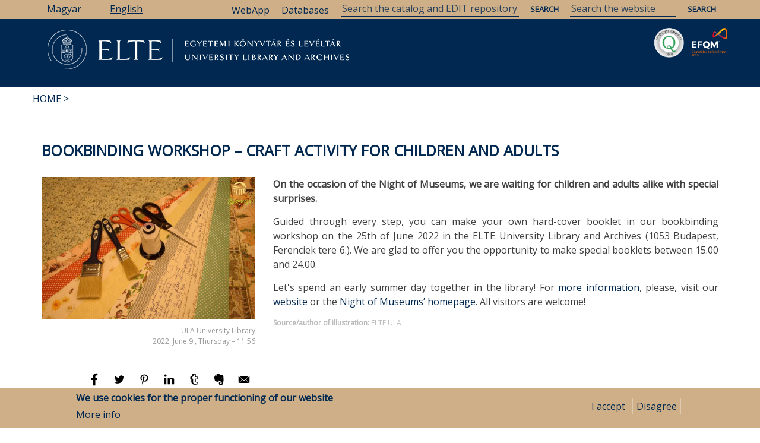

--- FILE ---
content_type: text/html; charset=UTF-8
request_url: https://konyvtar.elte.hu/en/news/ula-university-library/bookbinding-workshop-craft-activity-children-and-adults-0
body_size: 19074
content:
<!DOCTYPE html>
<html lang="en" dir="ltr" prefix="content: http://purl.org/rss/1.0/modules/content/  dc: http://purl.org/dc/terms/  foaf: http://xmlns.com/foaf/0.1/  og: http://ogp.me/ns#  rdfs: http://www.w3.org/2000/01/rdf-schema#  schema: http://schema.org/  sioc: http://rdfs.org/sioc/ns#  sioct: http://rdfs.org/sioc/types#  skos: http://www.w3.org/2004/02/skos/core#  xsd: http://www.w3.org/2001/XMLSchema# ">
  <head>
    <meta charset="utf-8" />
<link rel="canonical" href="https://konyvtar.elte.hu/en/news/ula-university-library/bookbinding-workshop-craft-activity-children-and-adults-0" />
<meta property="og:site_name" content="ELTE University Library and Archives" />
<meta property="og:type" content="article" />
<meta property="og:url" content="https://konyvtar.elte.hu/en/news/ula-university-library/bookbinding-workshop-craft-activity-children-and-adults-0" />
<meta property="og:title" content="Bookbinding Workshop – Craft activity for children and adults" />
<meta property="og:image" content="https://konyvtar.elte.hu/sites/default/files/2022-06/JPG_logo.jpg" />
<meta property="article:author" content="ELTE ULA University Library" />
<meta property="article:tag" content="bookbinding workshop" />
<meta property="article:tag" content="craft occupation" />
<meta property="article:tag" content="Night of Museums" />
<meta property="article:published_time" content="2022. 06. 09., Thu – 11:56" />
<meta property="article:modified_time" content="2022. 06. 22., Wed – 14:28" />
<meta name="Generator" content="Drupal 8 (https://www.drupal.org)" />
<meta name="MobileOptimized" content="width" />
<meta name="HandheldFriendly" content="true" />
<meta name="viewport" content="width=device-width, initial-scale=1.0" />
<style>div#sliding-popup, div#sliding-popup .eu-cookie-withdraw-banner, .eu-cookie-withdraw-tab {background: #CEAF87} div#sliding-popup.eu-cookie-withdraw-wrapper { background: transparent; } #sliding-popup h1, #sliding-popup h2, #sliding-popup h3, #sliding-popup p, #sliding-popup label, #sliding-popup div, .eu-cookie-compliance-more-button, .eu-cookie-compliance-secondary-button, .eu-cookie-withdraw-tab { color: #012850;} .eu-cookie-withdraw-tab { border-color: #012850;}</style>
<link rel="shortcut icon" href="/sites/default/files/favicon.ico" type="image/vnd.microsoft.icon" />
<link rel="alternate" hreflang="hu" href="https://konyvtar.elte.hu/hu/hir/ekl-egyetemi-konyvtar/konyvkoto-muhely-kezmuves-foglalkozas-gyermekeknek-es-felnotteknek-1" />
<link rel="alternate" hreflang="en" href="https://konyvtar.elte.hu/en/news/ula-university-library/bookbinding-workshop-craft-activity-children-and-adults-0" />
<link rel="revision" href="https://konyvtar.elte.hu/en/news/ula-university-library/bookbinding-workshop-craft-activity-children-and-adults-0" />

    <title>Bookbinding Workshop – Craft activity for children and adults  | University Library and Archives</title>
    <link rel="stylesheet" media="all" href="/core/assets/vendor/normalize-css/normalize.css?t9okfo" />
<link rel="stylesheet" media="all" href="/core/misc/normalize-fixes.css?t9okfo" />
<link rel="stylesheet" media="all" href="/core/themes/stable/css/system/components/ajax-progress.module.css?t9okfo" />
<link rel="stylesheet" media="all" href="/core/themes/stable/css/system/components/align.module.css?t9okfo" />
<link rel="stylesheet" media="all" href="/core/themes/stable/css/system/components/autocomplete-loading.module.css?t9okfo" />
<link rel="stylesheet" media="all" href="/core/themes/stable/css/system/components/fieldgroup.module.css?t9okfo" />
<link rel="stylesheet" media="all" href="/core/themes/stable/css/system/components/container-inline.module.css?t9okfo" />
<link rel="stylesheet" media="all" href="/core/themes/stable/css/system/components/clearfix.module.css?t9okfo" />
<link rel="stylesheet" media="all" href="/core/themes/stable/css/system/components/details.module.css?t9okfo" />
<link rel="stylesheet" media="all" href="/core/themes/stable/css/system/components/hidden.module.css?t9okfo" />
<link rel="stylesheet" media="all" href="/core/themes/stable/css/system/components/item-list.module.css?t9okfo" />
<link rel="stylesheet" media="all" href="/core/themes/stable/css/system/components/js.module.css?t9okfo" />
<link rel="stylesheet" media="all" href="/core/themes/stable/css/system/components/nowrap.module.css?t9okfo" />
<link rel="stylesheet" media="all" href="/core/themes/stable/css/system/components/position-container.module.css?t9okfo" />
<link rel="stylesheet" media="all" href="/core/themes/stable/css/system/components/progress.module.css?t9okfo" />
<link rel="stylesheet" media="all" href="/core/themes/stable/css/system/components/reset-appearance.module.css?t9okfo" />
<link rel="stylesheet" media="all" href="/core/themes/stable/css/system/components/resize.module.css?t9okfo" />
<link rel="stylesheet" media="all" href="/core/themes/stable/css/system/components/sticky-header.module.css?t9okfo" />
<link rel="stylesheet" media="all" href="/core/themes/stable/css/system/components/system-status-counter.css?t9okfo" />
<link rel="stylesheet" media="all" href="/core/themes/stable/css/system/components/system-status-report-counters.css?t9okfo" />
<link rel="stylesheet" media="all" href="/core/themes/stable/css/system/components/system-status-report-general-info.css?t9okfo" />
<link rel="stylesheet" media="all" href="/core/themes/stable/css/system/components/tabledrag.module.css?t9okfo" />
<link rel="stylesheet" media="all" href="/core/themes/stable/css/system/components/tablesort.module.css?t9okfo" />
<link rel="stylesheet" media="all" href="/core/themes/stable/css/system/components/tree-child.module.css?t9okfo" />
<link rel="stylesheet" media="all" href="/core/themes/stable/css/views/views.module.css?t9okfo" />
<link rel="stylesheet" media="all" href="/modules/eu_cookie_compliance/css/eu_cookie_compliance.css?t9okfo" />
<link rel="stylesheet" media="all" href="/modules/collapsiblock/css/collapsiblock.css?t9okfo" />
<link rel="stylesheet" media="all" href="/modules/better_social_sharing_buttons/css/better_social_sharing_buttons.css?t9okfo" />
<link rel="stylesheet" media="all" href="/modules/we_megamenu/assets/includes/bootstrap/css/bootstrap.min.css?t9okfo" />
<link rel="stylesheet" media="all" href="/modules/we_megamenu/assets/css/we_megamenu_backend.css?t9okfo" />
<link rel="stylesheet" media="all" href="//maxcdn.bootstrapcdn.com/bootstrap/3.3.7/css/bootstrap.min.css" />
<link rel="stylesheet" media="all" href="/themes/newsplus_lite/css/base/elements.css?t9okfo" />
<link rel="stylesheet" media="all" href="/themes/newsplus_lite/css/base/layout.css?t9okfo" />
<link rel="stylesheet" media="all" href="/themes/newsplus_lite/css/base/font.css?t9okfo" />
<link rel="stylesheet" media="all" href="/core/themes/classy/css/components/action-links.css?t9okfo" />
<link rel="stylesheet" media="all" href="/core/themes/classy/css/components/breadcrumb.css?t9okfo" />
<link rel="stylesheet" media="all" href="/core/themes/classy/css/components/button.css?t9okfo" />
<link rel="stylesheet" media="all" href="/core/themes/classy/css/components/collapse-processed.css?t9okfo" />
<link rel="stylesheet" media="all" href="/core/themes/classy/css/components/container-inline.css?t9okfo" />
<link rel="stylesheet" media="all" href="/core/themes/classy/css/components/details.css?t9okfo" />
<link rel="stylesheet" media="all" href="/core/themes/classy/css/components/exposed-filters.css?t9okfo" />
<link rel="stylesheet" media="all" href="/core/themes/classy/css/components/field.css?t9okfo" />
<link rel="stylesheet" media="all" href="/core/themes/classy/css/components/form.css?t9okfo" />
<link rel="stylesheet" media="all" href="/core/themes/classy/css/components/icons.css?t9okfo" />
<link rel="stylesheet" media="all" href="/core/themes/classy/css/components/inline-form.css?t9okfo" />
<link rel="stylesheet" media="all" href="/core/themes/classy/css/components/item-list.css?t9okfo" />
<link rel="stylesheet" media="all" href="/core/themes/classy/css/components/link.css?t9okfo" />
<link rel="stylesheet" media="all" href="/core/themes/classy/css/components/links.css?t9okfo" />
<link rel="stylesheet" media="all" href="/core/themes/classy/css/components/menu.css?t9okfo" />
<link rel="stylesheet" media="all" href="/core/themes/classy/css/components/more-link.css?t9okfo" />
<link rel="stylesheet" media="all" href="/core/themes/classy/css/components/pager.css?t9okfo" />
<link rel="stylesheet" media="all" href="/core/themes/classy/css/components/tabledrag.css?t9okfo" />
<link rel="stylesheet" media="all" href="/core/themes/classy/css/components/tableselect.css?t9okfo" />
<link rel="stylesheet" media="all" href="/core/themes/classy/css/components/tablesort.css?t9okfo" />
<link rel="stylesheet" media="all" href="/core/themes/classy/css/components/tabs.css?t9okfo" />
<link rel="stylesheet" media="all" href="/core/themes/classy/css/components/textarea.css?t9okfo" />
<link rel="stylesheet" media="all" href="/core/themes/classy/css/components/ui-dialog.css?t9okfo" />
<link rel="stylesheet" media="all" href="/core/themes/classy/css/components/messages.css?t9okfo" />
<link rel="stylesheet" media="all" href="/core/themes/classy/css/components/node.css?t9okfo" />
<link rel="stylesheet" media="all" href="/themes/newsplus_lite/css/components/site-branding.css?t9okfo" />
<link rel="stylesheet" media="all" href="/themes/newsplus_lite/css/components/page-title.css?t9okfo" />
<link rel="stylesheet" media="all" href="/themes/newsplus_lite/css/components/breadcrumb.css?t9okfo" />
<link rel="stylesheet" media="all" href="/themes/newsplus_lite/css/components/tabs.css?t9okfo" />
<link rel="stylesheet" media="all" href="/themes/newsplus_lite/css/components/block.css?t9okfo" />
<link rel="stylesheet" media="all" href="/themes/newsplus_lite/css/components/node.css?t9okfo" />
<link rel="stylesheet" media="all" href="/themes/newsplus_lite/css/components/field.css?t9okfo" />
<link rel="stylesheet" media="all" href="/themes/newsplus_lite/css/components/comments.css?t9okfo" />
<link rel="stylesheet" media="all" href="/themes/newsplus_lite/css/components/menu.css?t9okfo" />
<link rel="stylesheet" media="all" href="/themes/newsplus_lite/css/components/primary-menu.css?t9okfo" />
<link rel="stylesheet" media="all" href="/themes/newsplus_lite/css/components/teaser-listing.css?t9okfo" />
<link rel="stylesheet" media="all" href="/themes/newsplus_lite/css/components/pager.css?t9okfo" />
<link rel="stylesheet" media="all" href="/themes/newsplus_lite/css/components/image-overlay.css?t9okfo" />
<link rel="stylesheet" media="all" href="/themes/newsplus_lite/css/components/admin.css?t9okfo" />
<link rel="stylesheet" media="all" href="/themes/newsplus_lite/css/components/search.css?t9okfo" />
<link rel="stylesheet" media="all" href="/themes/newsplus_lite/css/components/forms.css?t9okfo" />
<link rel="stylesheet" media="all" href="/themes/newsplus_lite/css/components/buttons.css?t9okfo" />
<link rel="stylesheet" media="all" href="/themes/newsplus_lite/css/components/node-images.css?t9okfo" />
<link rel="stylesheet" media="all" href="/themes/newsplus_lite/css/components/node-links.css?t9okfo" />
<link rel="stylesheet" media="all" href="/themes/newsplus_lite/css/components/tables.css?t9okfo" />
<link rel="stylesheet" media="all" href="/themes/newsplus_lite/css/components/to-top.css?t9okfo" />
<link rel="stylesheet" media="all" href="/themes/newsplus_lite/css/components/quickedit.css?t9okfo" />
<link rel="stylesheet" media="all" href="/themes/newsplus_lite/css/components/messages.css?t9okfo" />
<link rel="stylesheet" media="all" href="/themes/newsplus_lite/css/components/fixed-header.css?t9okfo" />
<link rel="stylesheet" media="all" href="//fonts.googleapis.com/css?family=Roboto:400,400italic,700,300,700italic&amp;subset=latin-ext,latin,greek" />
<link rel="stylesheet" media="all" href="/themes/newsplus_lite/css/theme/color-default.css?t9okfo" />

    
<!--[if lte IE 8]>
<script src="/core/assets/vendor/html5shiv/html5shiv.min.js?v=3.7.3"></script>
<![endif]-->

  </head>
  <body class="layout-one-sidebar layout-sidebar-first fixed-header-enabled path-node page-node-type-hir">
        <a href="#main-content" class="visually-hidden focusable skip-link">
      Skip to main content
    </a>
    
      <div class="dialog-off-canvas-main-canvas" data-off-canvas-main-canvas>
    
<div id="toTop"><i class="fa fa-play-circle fa-rotate-270"></i></div>
<header class="headers-wrapper">
          <div id="pre-header" class="clearfix colored-area ">
      <div class="container">
                <div id="pre-header-inside" class="clearfix">
          <div class="row">
                         
                          <div class="" width="100%">
                                <div id="pre-header-right" class="clearfix">
                  <div class="pre-header-area">
                      <div class="region region-pre-header-right">
    <div class="language-switcher-language-url block block-language block-language-blocklanguage-interface" id="block-nyelvvalasztokezelofeluletiszoveg" role="navigation">
  
    
      <div class="content">
      <ul class="links"><li hreflang="hu" data-drupal-link-system-path="node/7479" class="hu"><a href="/hu/hir/ekl-egyetemi-konyvtar/konyvkoto-muhely-kezmuves-foglalkozas-gyermekeknek-es-felnotteknek-1" class="language-link" hreflang="hu" data-drupal-link-system-path="node/7479">Magyar</a></li><li hreflang="en" data-drupal-link-system-path="node/7479" class="en is-active"><a href="/en/news/ula-university-library/bookbinding-workshop-craft-activity-children-and-adults-0" class="language-link is-active" hreflang="en" data-drupal-link-system-path="node/7479">English</a></li></ul>
    </div>
  </div>
<div id="block-search" class="block block-block-content block-block-content95c8a6d8-2811-4e92-9308-b6088187c8d8">
  
    
      <div class="content">
      
            <div class="clearfix text-formatted field field--name-body field--type-text-with-summary field--label-hidden field__item"><form action="/en/search/node" method="get">
<input name="keys" placeholder="Search the website" type="text" />
<input name="submit" type="submit" value="Search" /> </form>
<form action="https://opac.elte.hu/Search/Results" method="get">
<input name="lookfor" placeholder="Search the catalog and EDIT repository" style="width: 300px;" type="text" />
<input name="type" type="hidden" value="AllFields" />
<input name="lng" type="hidden" value="en" />
<input name="submit" type="submit" value="Search" /> </form>
<p><a href="/en/egyetemi-konyvtari-szolgalat/adatbazisok/adatbazislista" id="dblink">Databases</a></p>
<p><a href="https://libraryservices.elte.hu/app_virtual-library-card" id="webapplink">WebApp</a></p>
</div>
      
    </div>
  </div>

  </div>

                  </div>
                </div>
                              </div>
                      </div>
        </div>
              </div>
    </div>
            
        <div id="header" class="colored-area ">
		<div id="minitop">
			<div class="container" >
				 <div class="col-md-8">
										<div id="pre-header-left" class="clearfix">
					  <div class="pre-header-area">
						  <div class="region region-pre-header-left">
    <div class="language-switcher-language-url block block-language block-language-blocklanguage-interface" id="block-nyelvvalaszto" role="navigation">
  
    
      <div class="content">
      <ul class="links"><li hreflang="hu" data-drupal-link-system-path="node/7479" class="hu"><a href="/hu/hir/ekl-egyetemi-konyvtar/konyvkoto-muhely-kezmuves-foglalkozas-gyermekeknek-es-felnotteknek-1" class="language-link" hreflang="hu" data-drupal-link-system-path="node/7479">Magyar</a></li><li hreflang="en" data-drupal-link-system-path="node/7479" class="en is-active"><a href="/en/news/ula-university-library/bookbinding-workshop-craft-activity-children-and-adults-0" class="language-link is-active" hreflang="en" data-drupal-link-system-path="node/7479">English</a></li></ul>
    </div>
  </div>

  </div>

					  </div>
					</div>
									  </div>
							<img id="searchTop" src="/themes/newsplus_lite/images/search.png">
		</div></div>
            <div class="container">
                <div id="header-inside" class="clearfix">
          <div class="row">
            <div class="header-area">
              <div class="col-md-12">
                                <div id="header-inside-left" class="clearfix">
                                    <div id="main-navigation" class="clearfix">
                    <nav role="navigation">
                                                <div class="region region-navigation">
    <div id="block-eltelogoangol" class="block block-block-content block-block-content13ada72b-a0d9-41b8-929b-99f60eb155c6">
  
    
      <div class="content">
      
            <div class="clearfix text-formatted field field--name-body field--type-text-with-summary field--label-hidden field__item"><p><a href="/en"><img alt="ELTE logó magyar" data-align="left" data-entity-type="file" data-entity-uuid="bb1909a5-242e-424f-86f4-3db03ab45051" src="/sites/default/files/inline-images/elte_logo_english.PNG" /></a> <a href="/en/node/6893"><img alt="EFQM “Committed to Excellence” certificate 2020 logo" data-entity-type="" data-entity-uuid="" id="EKLEFQMlogo" src="/sites/default/files/inline-images/C2E2020.png" title="EFQM “Committed to Excellence” certificate 2020" /></a> <a href="/en/node/4801"><img alt="CERTIFICATE OF QUALIFIED LIBRARY 2018 logo" data-entity-type="" data-entity-uuid="" id="EKLMKlogo" src="/sites/default/files/inline-images/mk2018.png" title="CERTIFICATE OF QUALIFIED LIBRARY 2018" /></a></p>
</div>
      
    </div>
  </div>
<div id="block-fomenu" class="block block-we-megamenu block-we-megamenu-blockmain">
  
    
      <div class="content">
      <div class="region-we-mega-menu">
	<a class="navbar-toggle collapsed">
	    <span class="icon-bar"></span>
	    <span class="icon-bar"></span>
	    <span class="icon-bar"></span>
	</a>
	<nav  class="main navbar navbar-default navbar-we-mega-menu mobile-collapse hover-action" data-menu-name="main" data-block-theme="newsplus_lite" data-style="Default" data-animation="None" data-delay="" data-duration="" data-autoarrow="1" data-alwayshowsubmenu="1" data-action="hover" data-mobile-collapse="1">
	  <div class="container-fluid">
	    <ul  class="we-mega-menu-ul nav nav-tabs">
  <li  class="we-mega-menu-li dropdown-menu" data-level="0" data-element-type="we-mega-menu-li" description="" data-id="e0bbfb80-0c78-4185-b98d-849438723d1d" data-submenu="1" hide-sub-when-collapse="" data-group="0" data-class="" data-icon="" data-caption="" data-alignsub="" data-target="_self">
      <a class="we-mega-menu-li" title="" href="/en/homepage" target="_self">
      Library    </a>
    <div  class="we-mega-menu-submenu" data-element-type="we-mega-menu-submenu" data-submenu-width="" data-class="" style="width: px">
  <div class="we-mega-menu-submenu-inner">
    <div  class="we-mega-menu-row" data-element-type="we-mega-menu-row" data-custom-row="0">
  <div  class="we-mega-menu-col span6" data-element-type="we-mega-menu-col" data-width="6" data-block="" data-blocktitle="0" data-hidewhencollapse="" data-class="">
  <ul class="nav nav-tabs subul">
  <li  class="we-mega-menu-li" data-level="1" data-element-type="we-mega-menu-li" description="" data-id="9d9bbd34-6985-4e42-8258-2081e364e2e6" data-submenu="0" hide-sub-when-collapse="" data-group="0" data-class="" data-icon="" data-caption="" data-alignsub="" data-target="">
      <a class="we-mega-menu-li" title="" href="/en/university-library" target="">
      Opening hours, contact information    </a>
    
</li><li  class="we-mega-menu-li" data-level="1" data-element-type="we-mega-menu-li" description="" data-id="27841441-9a08-42f2-9f74-b151a883e564" data-submenu="0" hide-sub-when-collapse="" data-group="0" data-class="" data-icon="" data-caption="" data-alignsub="" data-target="">
      <a class="we-mega-menu-li" title="" href="/en/egyetemi-konyvtar/kedezze-a-konyvtarost" target="">
      Ask a librarian    </a>
    
</li><li  class="we-mega-menu-li" data-level="1" data-element-type="we-mega-menu-li" description="" data-id="74712591-2580-42dc-814a-380e1af0dcde" data-submenu="0" hide-sub-when-collapse="" data-group="0" data-class="" data-icon="" data-caption="" data-alignsub="" data-target="_self">
      <a class="we-mega-menu-li" title="" href="/en/university-library/registration" target="_self">
      Registration    </a>
    
</li><li  class="we-mega-menu-li" data-level="1" data-element-type="we-mega-menu-li" description="" data-id="4f19d1b6-faa2-437b-80fd-f525448b04b3" data-submenu="0" hide-sub-when-collapse="" data-group="0" data-class="" data-icon="" data-caption="" data-alignsub="" data-target="_self">
      <a class="we-mega-menu-li" title="" href="/en/university-library/services" target="_self">
      Services    </a>
    
</li><li  class="we-mega-menu-li" data-level="1" data-element-type="we-mega-menu-li" description="" data-id="6a264979-0c74-4622-b2a5-73e94ac06759" data-submenu="0" hide-sub-when-collapse="" data-group="0" data-class="" data-icon="" data-caption="" data-alignsub="" data-target="_self">
      <a class="we-mega-menu-li" title="" href="/en/university-library/collections" target="_self">
      Collections    </a>
    
</li><li  class="we-mega-menu-li" data-level="1" data-element-type="we-mega-menu-li" description="" data-id="eaa3cbb1-4d8a-4246-afbc-f3c21af63b08" data-submenu="0" hide-sub-when-collapse="" data-group="0" data-class="" data-icon="" data-caption="" data-alignsub="" data-target="_self">
      <a class="we-mega-menu-li" title="" href="/en/university-library/catalogs" target="_self">
      Catalogs    </a>
    
</li>
</ul>
</div>
<div  class="we-mega-menu-col span6" data-element-type="we-mega-menu-col" data-width="6" data-block="" data-blocktitle="1" data-hidewhencollapse="" data-class="">
  <ul class="nav nav-tabs subul">
  <li  class="we-mega-menu-li" data-level="1" data-element-type="we-mega-menu-li" description="" data-id="983e2541-3c6e-4db5-877a-ad248f96f759" data-submenu="0" hide-sub-when-collapse="" data-group="0" data-class="" data-icon="" data-caption="" data-alignsub="" data-target="_self">
      <a class="we-mega-menu-li" title="" href="/en/university-library/documents-forms" target="_self">
      Documents, forms    </a>
    
</li><li  class="we-mega-menu-li" data-level="1" data-element-type="we-mega-menu-li" description="" data-id="44813a86-7521-463a-8a3e-a166ae66b8a1" data-submenu="0" hide-sub-when-collapse="" data-group="0" data-class="" data-icon="" data-caption="" data-alignsub="" data-target="_self">
      <a class="we-mega-menu-li" title="" href="/en/university-library/events" target="_self">
      Events    </a>
    
</li><li  class="we-mega-menu-li" data-level="1" data-element-type="we-mega-menu-li" description="" data-id="ff65a3e7-803d-4480-86fb-f8fa3de73fee" data-submenu="0" hide-sub-when-collapse="" data-group="0" data-class="" data-icon="" data-caption="" data-alignsub="" data-target="_self">
      <a class="we-mega-menu-li" title="" href="/en/university-library/about-us" target="_self">
      About Us    </a>
    
</li><li  class="we-mega-menu-li" data-level="1" data-element-type="we-mega-menu-li" description="" data-id="13385010-1610-4ae8-8701-3d3ecd38536a" data-submenu="0" hide-sub-when-collapse="" data-group="0" data-class="" data-icon="" data-caption="" data-alignsub="" data-target="_self">
      <a class="we-mega-menu-li" title="" href="/en/szakmai-gyakorlat" target="_self">
      Internship    </a>
    
</li><li  class="we-mega-menu-li" data-level="1" data-element-type="we-mega-menu-li" description="" data-id="14c98755-227d-4a31-accc-af3936fd6a47" data-submenu="0" hide-sub-when-collapse="" data-group="0" data-class="" data-icon="" data-caption="" data-alignsub="" data-target="_self">
      <a class="we-mega-menu-li" title="" href="/en/university-library/rental-rooms" target="_self">
      Rental of rooms    </a>
    
</li>
</ul>
</div>

</div>

  </div>
</div>
</li><li  class="we-mega-menu-li dropdown-menu" data-level="0" data-element-type="we-mega-menu-li" description="" data-id="f51537b7-2b0c-4b77-ab25-5f9f9816bcf4" data-submenu="1" hide-sub-when-collapse="" data-group="0" data-class="" data-icon="" data-caption="" data-alignsub="" data-target="">
      <a href='#' data-drupal-link-system-path="<front>" class="we-megamenu-nolink">
      Research Support</a>
    <div  class="we-mega-menu-submenu" data-element-type="we-mega-menu-submenu" data-submenu-width="" data-class="" style="width: px">
  <div class="we-mega-menu-submenu-inner">
    <div  class="we-mega-menu-row" data-element-type="we-mega-menu-row" data-custom-row="0">
  <div  class="we-mega-menu-col span6" data-element-type="we-mega-menu-col" data-width="6" data-block="" data-blocktitle="0" data-hidewhencollapse="" data-class="">
  <ul class="nav nav-tabs subul">
  <li  class="we-mega-menu-li" data-level="1" data-element-type="we-mega-menu-li" description="" data-id="abd02357-ecd8-4e2c-9ccd-e021b814d419" data-submenu="0" hide-sub-when-collapse="" data-group="0" data-class="" data-icon="" data-caption="" data-alignsub="" data-target="_self">
      <a class="we-mega-menu-li" title="" href="/en/university-library/research-support/databases" target="_self">
      Databases    </a>
    
</li><li  class="we-mega-menu-li" data-level="1" data-element-type="we-mega-menu-li" description="" data-id="49c3ae54-f9dc-4b82-9f19-e2607b1654ff" data-submenu="0" hide-sub-when-collapse="" data-group="0" data-class="" data-icon="" data-caption="" data-alignsub="" data-target="_self">
      <a class="we-mega-menu-li" title="" href="/en/research-support/mtmt" target="_self">
      MTMT    </a>
    
</li><li  class="we-mega-menu-li" data-level="1" data-element-type="we-mega-menu-li" description="" data-id="606a2617-9385-4678-85b5-d36d62c8a6f9" data-submenu="0" hide-sub-when-collapse="" data-group="0" data-class="" data-icon="" data-caption="" data-alignsub="" data-target="_self">
      <a class="we-mega-menu-li" title="" href="/en/kutatastamogatas/edit" target="_self">
      EDIT Repository    </a>
    
</li><li  class="we-mega-menu-li" data-level="1" data-element-type="we-mega-menu-li" description="" data-id="12b4a0e2-af3e-4c8d-9224-2743449eed7c" data-submenu="0" hide-sub-when-collapse="" data-group="0" data-class="" data-icon="" data-caption="" data-alignsub="" data-target="_self">
      <a class="we-mega-menu-li" title="" href="/en/research-support/doi" target="_self">
      DOI    </a>
    
</li><li  class="we-mega-menu-li" data-level="1" data-element-type="we-mega-menu-li" description="" data-id="2a005d9f-1d6d-4a07-b3dc-bf8067ec721d" data-submenu="0" hide-sub-when-collapse="" data-group="0" data-class="" data-icon="" data-caption="" data-alignsub="" data-target="_self">
      <a class="we-mega-menu-li" title="" href="/en/research-support/open-access" target="_self">
      Open Access    </a>
    
</li><li  class="we-mega-menu-li" data-level="1" data-element-type="we-mega-menu-li" description="" data-id="e88aaa82-35ed-4c10-9e4c-c03ed10e713e" data-submenu="0" hide-sub-when-collapse="" data-group="0" data-class="" data-icon="" data-caption="" data-alignsub="" data-target="_self">
      <a class="we-mega-menu-li" title="" href="/en/kutatastamogatas/ojs" target="_self">
      Journal management (Open Journal Systems)    </a>
    
</li>
</ul>
</div>
<div  class="we-mega-menu-col span6" data-element-type="we-mega-menu-col" data-width="6" data-block="" data-blocktitle="0" data-hidewhencollapse="" data-class="">
  <ul class="nav nav-tabs subul">
  <li  class="we-mega-menu-li" data-level="1" data-element-type="we-mega-menu-li" description="" data-id="757f1967-d3af-411e-90bd-ea103c20cbd5" data-submenu="0" hide-sub-when-collapse="" data-group="0" data-class="" data-icon="" data-caption="" data-alignsub="" data-target="_self">
      <a class="we-mega-menu-li" title="" href="/en/research-support/for-editors/increasing-journal-visibility" target="_self">
      For Editors    </a>
    
</li><li  class="we-mega-menu-li" data-level="1" data-element-type="we-mega-menu-li" description="" data-id="0b584bac-e57a-485a-a302-29f018ea0a1c" data-submenu="0" hide-sub-when-collapse="" data-group="0" data-class="" data-icon="" data-caption="" data-alignsub="" data-target="_self">
      <a class="we-mega-menu-li" title="" href="/en/research-support/for-authors/where-to-publish" target="_self">
      For Authors    </a>
    
</li>
</ul>
</div>

</div>

  </div>
</div>
</li><li  class="we-mega-menu-li dropdown-menu" data-level="0" data-element-type="we-mega-menu-li" description="" data-id="d94a7e5f-3e10-4b0e-b38a-96a1ca1ca64d" data-submenu="1" hide-sub-when-collapse="" data-group="0" data-class="" data-icon="" data-caption="" data-alignsub="" data-target="">
      <a class="we-mega-menu-li" title="" href="/en/archives" target="">
      Archives    </a>
    <div  class="we-mega-menu-submenu" data-element-type="we-mega-menu-submenu" data-submenu-width="" data-class="" style="width: px">
  <div class="we-mega-menu-submenu-inner">
    <div  class="we-mega-menu-row" data-element-type="we-mega-menu-row" data-custom-row="0">
  <div  class="we-mega-menu-col span6" data-element-type="we-mega-menu-col" data-width="6" data-block="" data-blocktitle="0" data-hidewhencollapse="" data-class="">
  <ul class="nav nav-tabs subul">
  <li  class="we-mega-menu-li" data-level="1" data-element-type="we-mega-menu-li" description="" data-id="93e92b1a-8a17-4c60-986e-2c2cc57c1eb5" data-submenu="0" hide-sub-when-collapse="" data-group="0" data-class="" data-icon="" data-caption="" data-alignsub="" data-target="_self">
      <a class="we-mega-menu-li" title="" href="/en/archives/about-us" target="_self">
      About the Archives    </a>
    
</li><li  class="we-mega-menu-li" data-level="1" data-element-type="we-mega-menu-li" description="" data-id="7fe751be-0867-4063-b15f-4f6cf9862d00" data-submenu="0" hide-sub-when-collapse="" data-group="0" data-class="" data-icon="" data-caption="" data-alignsub="" data-target="_self">
      <a class="we-mega-menu-li" title="" href="/en/archives/services" target="_self">
      Services    </a>
    
</li><li  class="we-mega-menu-li" data-level="1" data-element-type="we-mega-menu-li" description="" data-id="2ef8bdd0-55b4-40a3-82e2-bd85a1af8c89" data-submenu="0" hide-sub-when-collapse="" data-group="0" data-class="" data-icon="" data-caption="" data-alignsub="" data-target="_self">
      <a class="we-mega-menu-li" title="" href="/en/archives/record-management-of-the-university" target="_self">
      Record management of the university    </a>
    
</li><li  class="we-mega-menu-li" data-level="1" data-element-type="we-mega-menu-li" description="" data-id="522cf8a3-1868-4c58-b556-1072a73efe98" data-submenu="0" hide-sub-when-collapse="" data-group="0" data-class="" data-icon="" data-caption="" data-alignsub="" data-target="_self">
      <a class="we-mega-menu-li" title="" href="/en/archives/research" target="_self">
      Research    </a>
    
</li>
</ul>
</div>
<div  class="we-mega-menu-col span6" data-element-type="we-mega-menu-col" data-width="6" data-block="" data-blocktitle="1" data-hidewhencollapse="" data-class="">
  <ul class="nav nav-tabs subul">
  <li  class="we-mega-menu-li" data-level="1" data-element-type="we-mega-menu-li" description="" data-id="fc6dd780-e3e8-46d8-92bd-6b3d5931a2dc" data-submenu="0" hide-sub-when-collapse="" data-group="0" data-class="" data-icon="" data-caption="" data-alignsub="" data-target="_self">
      <a class="we-mega-menu-li" title="" href="/en/archives/archival-websites-links" target="_self">
      Archival websites, links    </a>
    
</li><li  class="we-mega-menu-li" data-level="1" data-element-type="we-mega-menu-li" description="" data-id="e2652898-0634-47b9-b2fa-d491dd214ccd" data-submenu="0" hide-sub-when-collapse="" data-group="0" data-class="" data-icon="" data-caption="" data-alignsub="" data-target="_self">
      <a class="we-mega-menu-li" title="" href="/en/archives/university-history-collection" target="_self">
      University History Collection    </a>
    
</li><li  class="we-mega-menu-li" data-level="1" data-element-type="we-mega-menu-li" description="" data-id="3fa613c2-8c99-4704-9d44-b1f36603c305" data-submenu="0" hide-sub-when-collapse="" data-group="0" data-class="" data-icon="" data-caption="" data-alignsub="" data-target="_self">
      <a class="we-mega-menu-li" title="" href="/en/leveltar/programok-rendezvenyek" target="_self">
      Events    </a>
    
</li><li  class="we-mega-menu-li" data-level="1" data-element-type="we-mega-menu-li" description="" data-id="99260497-8ede-4652-b169-965e6844e2c6" data-submenu="0" hide-sub-when-collapse="" data-group="0" data-class="" data-icon="" data-caption="" data-alignsub="" data-target="">
      <a class="we-mega-menu-li" title="" href="/en/leveltar/dokumentumok-formanyomtatvanyok" target="">
      Documents, forms    </a>
    
</li>
</ul>
</div>

</div>

  </div>
</div>
</li><li  class="we-mega-menu-li" data-level="0" data-element-type="we-mega-menu-li" description="" data-id="a3798842-92b0-4238-bd3e-da992622a509" data-submenu="0" hide-sub-when-collapse="" data-group="0" data-class="" data-icon="" data-caption="" data-alignsub="" data-target="_self">
      <a class="we-mega-menu-li" title="" href="/en/support-us/about-the-Foundation" target="_self">
      Support Us    </a>
    
</li><li  class="we-mega-menu-li dropdown-menu" data-level="0" data-element-type="we-mega-menu-li" description="" data-id="5a55fea1-3f30-45fa-8b3e-d3ead37ce6fd" data-submenu="1" hide-sub-when-collapse="" data-group="0" data-class="" data-icon="" data-caption="" data-alignsub="" data-target="">
      <a class="we-mega-menu-li" title="" href="/en/savaria/en" target="">
      Savaria    </a>
    <div  class="we-mega-menu-submenu" data-element-type="we-mega-menu-submenu" data-submenu-width="" data-class="" style="width: px">
  <div class="we-mega-menu-submenu-inner">
    <div  class="we-mega-menu-row" data-element-type="we-mega-menu-row" data-custom-row="0">
  <div  class="we-mega-menu-col span6" data-element-type="we-mega-menu-col" data-width="6" data-block="" data-blocktitle="0" data-hidewhencollapse="" data-class="">
  <ul class="nav nav-tabs subul">
  <li  class="we-mega-menu-li" data-level="1" data-element-type="we-mega-menu-li" description="" data-id="6d414d7d-5fc7-4bdb-9421-ccbf686ec3f1" data-submenu="0" hide-sub-when-collapse="" data-group="0" data-class="" data-icon="" data-caption="" data-alignsub="" data-target="_self">
      <a class="we-mega-menu-li" title="" href="/en/savaria/en" target="_self">
      Opening hours, contact information    </a>
    
</li><li  class="we-mega-menu-li" data-level="1" data-element-type="we-mega-menu-li" description="" data-id="857911eb-d0aa-4ee1-aaea-f61077310531" data-submenu="0" hide-sub-when-collapse="" data-group="0" data-class="" data-icon="" data-caption="" data-alignsub="" data-target="_self">
      <a class="we-mega-menu-li" title="" href="/en/savaria/dokumentumok-formanyomtatvanyok" target="_self">
      Documents, forms    </a>
    
</li><li  class="we-mega-menu-li" data-level="1" data-element-type="we-mega-menu-li" description="" data-id="a3a3bb84-1639-460e-a751-1c89676a5e87" data-submenu="0" hide-sub-when-collapse="" data-group="0" data-class="" data-icon="" data-caption="" data-alignsub="" data-target="_self">
      <a class="we-mega-menu-li" title="" href="/en/savaria/kedezze-a-konyvtarost" target="_self">
      Ask a librarian    </a>
    
</li><li  class="we-mega-menu-li" data-level="1" data-element-type="we-mega-menu-li" description="" data-id="d61a679e-98be-4843-92d5-73364f5a0df0" data-submenu="0" hide-sub-when-collapse="" data-group="0" data-class="" data-icon="" data-caption="" data-alignsub="" data-target="_self">
      <a class="we-mega-menu-li" title="" href="/en/savaria/beiratkozas" target="_self">
      Registration    </a>
    
</li><li  class="we-mega-menu-li" data-level="1" data-element-type="we-mega-menu-li" description="" data-id="e37048c0-27b2-42a3-a35e-897319956e6e" data-submenu="0" hide-sub-when-collapse="" data-group="0" data-class="" data-icon="" data-caption="" data-alignsub="" data-target="_self">
      <a class="we-mega-menu-li" title="" href="/en/savaria/szolgaltatasok" target="_self">
      Services    </a>
    
</li>
</ul>
</div>
<div  class="we-mega-menu-col span6" data-element-type="we-mega-menu-col" data-width="6" data-block="" data-blocktitle="1" data-hidewhencollapse="" data-class="">
  <ul class="nav nav-tabs subul">
  <li  class="we-mega-menu-li" data-level="1" data-element-type="we-mega-menu-li" description="" data-id="7bdb654d-a6e3-408f-a648-1347ec85e927" data-submenu="0" hide-sub-when-collapse="" data-group="0" data-class="" data-icon="" data-caption="" data-alignsub="" data-target="_self">
      <a class="we-mega-menu-li" title="" href="/en/savaria/gyujtemenyek" target="_self">
      Collections    </a>
    
</li><li  class="we-mega-menu-li" data-level="1" data-element-type="we-mega-menu-li" description="" data-id="472a4e79-403d-4839-8fc5-d1f92601410e" data-submenu="0" hide-sub-when-collapse="" data-group="0" data-class="" data-icon="" data-caption="" data-alignsub="" data-target="_self">
      <a class="we-mega-menu-li" title="" href="/en/savaria/katalogusok" target="_self">
      Catalogs    </a>
    
</li><li  class="we-mega-menu-li" data-level="1" data-element-type="we-mega-menu-li" description="" data-id="14c5a30c-ed93-40b3-9d47-10f019bd763b" data-submenu="0" hide-sub-when-collapse="" data-group="0" data-class="" data-icon="" data-caption="" data-alignsub="" data-target="_self">
      <a class="we-mega-menu-li" title="" href="/en/savaria/rolunk/a-konyvtarrol" target="_self">
      About Us    </a>
    
</li><li  class="we-mega-menu-li" data-level="1" data-element-type="we-mega-menu-li" description="" data-id="9a50b845-9d7a-46e1-81c9-d6d64fac0d38" data-submenu="0" hide-sub-when-collapse="" data-group="0" data-class="" data-icon="" data-caption="" data-alignsub="" data-target="">
      <a class="we-mega-menu-li" title="" href="/en/savaria/kozossegi-szolgalat" target="">
      Community Service    </a>
    
</li>
</ul>
</div>

</div>

  </div>
</div>
</li><li  class="we-mega-menu-li dropdown-menu" data-level="0" data-element-type="we-mega-menu-li" description="" data-id="53ee8b26-910b-4293-a1fd-cc7c1a71e720" data-submenu="1" hide-sub-when-collapse="" data-group="0" data-class="" data-icon="" data-caption="" data-alignsub="" data-target="">
      <a class="we-mega-menu-li" title="" href="/en/heritage" target="">
      Heritage    </a>
    <div  class="we-mega-menu-submenu" data-element-type="we-mega-menu-submenu" data-submenu-width="" data-class="" style="width: px">
  <div class="we-mega-menu-submenu-inner">
    <div  class="we-mega-menu-row" data-element-type="we-mega-menu-row" data-custom-row="0">
  <div  class="we-mega-menu-col span6" data-element-type="we-mega-menu-col" data-width="6" data-block="" data-blocktitle="0" data-hidewhencollapse="" data-class="">
  <ul class="nav nav-tabs subul">
  <li  class="we-mega-menu-li" data-level="1" data-element-type="we-mega-menu-li" description="" data-id="12d40792-14ea-4f94-8d04-92e1f179d921" data-submenu="0" hide-sub-when-collapse="" data-group="0" data-class="" data-icon="" data-caption="" data-alignsub="" data-target="_self">
      <a class="we-mega-menu-li" title="" href="/en/heritage/about-the-university-heritage-coordination" target="_self">
      About the university heritage coordination    </a>
    
</li><li  class="we-mega-menu-li" data-level="1" data-element-type="we-mega-menu-li" description="" data-id="4d24b631-8617-4067-b819-4f6dd9875f0e" data-submenu="0" hide-sub-when-collapse="" data-group="0" data-class="" data-icon="" data-caption="" data-alignsub="" data-target="_self">
      <a class="we-mega-menu-li" title="" href="/en/heritage/university-collections" target="_self">
      University collections    </a>
    
</li>
</ul>
</div>
<div  class="we-mega-menu-col span6" data-element-type="we-mega-menu-col" data-width="6" data-block="" data-blocktitle="1" data-hidewhencollapse="" data-class="">
  <ul class="nav nav-tabs subul">
  <li  class="we-mega-menu-li" data-level="1" data-element-type="we-mega-menu-li" description="" data-id="db5f9db9-213e-4eac-88c3-5dc76d6b6a34" data-submenu="0" hide-sub-when-collapse="" data-group="0" data-class="" data-icon="" data-caption="" data-alignsub="" data-target="_self">
      <a class="we-mega-menu-li" title="" href="/en/heritage/publications" target="_self">
      Publications    </a>
    
</li><li  class="we-mega-menu-li" data-level="1" data-element-type="we-mega-menu-li" description="" data-id="30e6fb88-99b1-4a67-bb8f-024434ff28d6" data-submenu="0" hide-sub-when-collapse="" data-group="0" data-class="" data-icon="" data-caption="" data-alignsub="" data-target="_self">
      <a class="we-mega-menu-li" title="" href="/en/orokseg/kiallitasok" target="_self">
      Exhibitions    </a>
    
</li>
</ul>
</div>

</div>

  </div>
</div>
</li><li  class="we-mega-menu-li" data-level="0" data-element-type="we-mega-menu-li" description="" data-id="5c161958-1344-4a6f-8706-db207fd10f1a" data-submenu="0" hide-sub-when-collapse="" data-group="0" data-class="" data-icon="" data-caption="" data-alignsub="" data-target="">
      <a class="we-mega-menu-li" title="" href="https://eltekonyvtarak.elte.hu" target="">
      ELTE Libraries    </a>
    
</li>
</ul>
	  </div>
	</nav>
</div>
    </div>
  </div>

  </div>

                                          </nav>
                  </div>
                                  </div>
                              </div>
                          </div>
          </div>
        </div>
              </div>
    </div>
    </header>

    <div id="page-intro" class="clearfix">
    <div class="container">
      <div class="row">
        <div class="col-md-12">
                    <div id="page-intro-inside" class="clearfix">
              <div class="region region-page-intro">
    <div id="block-newsplus-lite-breadcrumbs" class="block block-system block-system-breadcrumb-block">
  
    
      <div class="content">
        <nav class="breadcrumb" role="navigation" aria-labelledby="system-breadcrumb">
    <h2 id="system-breadcrumb" class="visually-hidden">Breadcrumb</h2>
    <ol>
          <li>
                  <a href="/en">Home</a>
          <span class="breadcrumb-separator">/</span>
              </li>
          <li>
                  Bookbinding Workshop – Craft activity for children and adults 
              </li>
        </ol>
  </nav>

    </div>
  </div>

  </div>

          </div>
                  </div>
      </div>
    </div>
  </div>
  
<div id="page" class="clearfix">
  <div class="container">
        <div id="page-inside">

                      <div id="top-content">
                    <div id="top-content-inside" class="clearfix">
            <div class="row">
              <div class="col-md-12">
                  <div class="region region-top-content">
    <div data-drupal-messages-fallback class="hidden"></div>
<div class="views-element-container block block-views block-views-blockkiemelt-piros-informacio-block-1" id="block-views-block-kiemelt-piros-informacio-block-1">
  
    
      <div class="content">
      <div><div class="view view-kiemelt-piros-informacio view-id-kiemelt_piros_informacio view-display-id-block_1 js-view-dom-id-35f327f2c58ff60810edba03dfb8e94f91fce8fd1ef6d69b08e6ed69b81ec225">
  
    
      
  
          </div>
</div>

    </div>
  </div>
<div id="block-newsplus-lite-page-title" class="block block-core block-page-title-block">
  
    
      <div class="content">
      
  <h1 class="title page-title"><span property="schema:name" class="field field--name-title field--type-string field--label-hidden">Bookbinding Workshop – Craft activity for children and adults </span>
</h1>


    </div>
  </div>

  </div>

              </div>
            </div>
          </div>
                  </div>
              
            <div id="main-content">
		
        <div class="row">
                      <aside class="col-md-4">
                            <section id="sidebar-first" class="sidebar clearfix">
                  <div class="region region-sidebar-first">
    <div class="views-element-container block block-views block-views-blockillusztracio-blokk-block-1" id="block-views-block-illusztracio-blokk-block-1">
  
    
      <div class="content">
      <div><div class="view view-illusztracio-blokk view-id-illusztracio_blokk view-display-id-block_1 js-view-dom-id-31929625b87acd8415128c2c1c9cb692ee290931516b0678773a392b2ff4cd47">
  
    
      
      <div class="view-content">
          <div class="views-row"><div class="views-field views-field-field-illusztracio illusztracio"><div class="field-content">  <img src="/sites/default/files/2022-06/JPG_logo.jpg" width="900" height="600" alt="Illustration - Bookbinding workshop" typeof="foaf:Image" />

</div></div><div class="views-field views-field-field-kapcsolodo-videok"><div class="field-content"></div></div></div>

    </div>
  
          </div>
</div>

    </div>
  </div>
<div class="views-element-container block block-views block-views-blockfeltolto-egyseg-blokk-block-1" id="block-views-block-feltolto-egyseg-blokk-block-1">
  
    
      <div class="content">
      <div><div class="view view-feltolto-egyseg-blokk view-id-feltolto_egyseg_blokk view-display-id-block_1 js-view-dom-id-f7dd7cb40fb9aca3a4e88fefcc3d239356893958be9403a20a19bf0ea2a48767">
  
    
      
      <div class="view-content">
          <div class="views-row"><div class="views-field views-field-field-tagkonyvtar"><div class="field-content">ULA University Library</div></div></div>

    </div>
  
          </div>
</div>

    </div>
  </div>
<div class="views-element-container block block-views block-views-blockletrehozas-ideje-blokk-block-1" id="block-views-block-letrehozas-ideje-blokk-block-1">
  
    
      <div class="content">
      <div><div class="view view-letrehozas-ideje-blokk view-id-letrehozas_ideje_blokk view-display-id-block_1 js-view-dom-id-48e5467e1f99c505fa8e26a2e833ac20c53c00586a66fc282750f76887132b05">
  
    
      
      <div class="view-content">
          <div class="views-row"><div class="views-field views-field-created"><span class="field-content">2022. June 9., Thursday – 11:56</span></div></div>

    </div>
  
          </div>
</div>

    </div>
  </div>
<div id="block-bettersocialsharingbuttons" class="block block-better-social-sharing-buttons block-social-sharing-buttons-block">
  
    
      <div class="content">
      

    
    
<div style="display: none"><svg aria-hidden="true" style="position: absolute; width: 0; height: 0; overflow: hidden;" version="1.1" xmlns="http://www.w3.org/2000/svg" xmlns:xlink="http://www.w3.org/1999/xlink">
  <defs>
    <symbol id="copy" viewBox="0 0 64 64">
      <path d="M44.697 36.069l6.337-6.337c4.623-4.622 4.623-12.143 0-16.765-4.622-4.623-12.143-4.623-16.765 0l-9.145 9.145c-4.622 4.622-4.622 12.143 0 16.765 0.683 0.683 1.43 1.262 2.22 1.743l4.895-4.896c-0.933-0.223-1.817-0.694-2.543-1.419-2.101-2.101-2.101-5.52 0-7.62l9.145-9.145c2.101-2.101 5.52-2.101 7.62 0s2.101 5.52 0 7.62l-2.687 2.687c1.107 2.605 1.413 5.471 0.922 8.223z"></path>
      <path d="M19.303 27.931l-6.337 6.337c-4.623 4.622-4.623 12.143 0 16.765 4.622 4.623 12.143 4.623 16.765 0l9.144-9.145c4.623-4.622 4.622-12.143 0-16.765-0.682-0.683-1.429-1.262-2.22-1.743l-4.895 4.896c0.932 0.224 1.816 0.693 2.543 1.419 2.101 2.101 2.101 5.519 0 7.621l-9.145 9.145c-2.101 2.101-5.52 2.101-7.62 0s-2.101-5.52 0-7.62l2.687-2.687c-1.108-2.605-1.413-5.471-0.922-8.223z"></path>
    </symbol>
    <symbol id="digg" viewBox="0 0 64 64">
      <path d="M15.889 14.222v8.889h-8.889v17.777h13.889v-26.667h-5zM12 36.445v-8.889h3.889v8.889h-3.889zM22 23.111h5v17.777h-5v-17.777zM22 14.222h5v5.001h-5v-5.001zM42.556 23.111v0h-13.333v17.777h8.333v3.889h-8.333v5h13.333v-26.667zM34.222 36.445v-8.889h3.333v8.889h-3.333zM57 23.111h-13.333v17.777h8.889v3.889h-8.889v5h13.333v-26.667zM52.556 36.445h-3.889v-8.889h3.889v8.889z"></path>
    </symbol>
    <symbol id="email" viewBox="0 0 64 64">
      <path d="M32 35.077l18.462-16h-36.924zM27.013 33.307l4.987 4.091 4.909-4.093 13.553 11.617h-36.924zM12.307 43.693v-23.386l13.539 11.693zM51.693 43.693v-23.386l-13.539 11.693z"></path>
    </symbol>
    <symbol id="evernote" viewBox="0 0 64 64">
      <path d="M47.093 19.16c-0.296-1.572-1.239-2.346-2.090-2.651-0.919-0.329-2.783-0.671-5.125-0.944-1.884-0.221-4.099-0.202-5.437-0.162-0.161-1.090-0.932-2.087-1.794-2.431-2.299-0.917-5.853-0.696-6.765-0.443-0.724 0.201-1.527 0.613-1.974 1.247-0.3 0.424-0.493 0.967-0.494 1.725 0 0.429 0.012 1.441 0.023 2.339 0.011 0.901 0.023 1.708 0.023 1.713-0 0.802-0.656 1.455-1.469 1.456h-3.728c-0.796 0-1.403 0.133-1.867 0.342s-0.794 0.492-1.044 0.826c-0.498 0.662-0.585 1.481-0.583 2.315 0 0 0.008 0.682 0.173 2.002 0.138 1.021 1.255 8.158 2.317 10.328 0.411 0.845 0.685 1.196 1.494 1.568 1.801 0.764 5.915 1.615 7.843 1.859 1.924 0.244 3.133 0.757 3.852-0.74 0.003-0.004 0.145-0.372 0.339-0.913 0.625-1.878 0.712-3.544 0.712-4.75 0-0.123 0.181-0.128 0.181 0 0 0.851-0.164 3.864 2.131 4.672 0.906 0.319 2.785 0.602 4.695 0.825 1.727 0.197 2.98 0.871 2.98 5.264 0 2.672-0.566 3.039-3.525 3.039-2.399 0-3.313 0.062-3.313-1.828 0-1.527 1.524-1.367 2.653-1.367 0.504 0 0.138-0.372 0.138-1.314 0-0.937 0.591-1.479 0.032-1.493-3.905-0.107-6.201-0.005-6.201 4.837 0 4.396 1.696 5.212 7.238 5.212 4.345 0 5.876-0.141 7.67-5.66 0.355-1.090 1.213-4.415 1.733-9.998 0.328-3.531-0.31-14.186-0.816-16.875v0zM39.52 30.936c-0.537-0.019-1.053 0.015-1.534 0.092 0.135-1.084 0.587-2.416 2.187-2.361 1.771 0.061 2.020 1.721 2.026 2.845-0.747-0.331-1.672-0.541-2.679-0.576v0zM18.088 19.935h3.73c0.213 0 0.386-0.173 0.386-0.383 0-0.002-0.045-3.169-0.045-4.050v-0.011c0-0.723 0.153-1.355 0.42-1.883l0.127-0.237c-0.014 0.002-0.029 0.010-0.043 0.023l-7.243 7.122c-0.014 0.012-0.023 0.027-0.027 0.042 0.15-0.074 0.354-0.174 0.384-0.186 0.631-0.283 1.396-0.437 2.311-0.437v0z"></path>
    </symbol>
    <symbol id="facebook" viewBox="0 0 64 64">
      <path d="M27.397 53.72v-19.723h-6.647v-8.052h6.647v-6.762c0-4.918 3.987-8.904 8.904-8.904h6.949v7.24h-4.972c-1.563 0-2.829 1.267-2.829 2.829v5.597h7.677l-1.061 8.052h-6.616v19.723z"></path>
    </symbol>
    <symbol id="linkedin" viewBox="0 0 64 64">
      <path d="M14.537 25.873h7.435v23.896h-7.434v-23.896zM18.257 13.995c2.375 0 4.305 1.929 4.305 4.306s-1.929 4.307-4.305 4.307c-0.001 0-0.002 0-0.003 0-2.378 0-4.305-1.927-4.305-4.305 0-0.001 0-0.001 0-0.002v0c0-0 0-0.001 0-0.002 0-2.378 1.927-4.305 4.305-4.305 0.001 0 0.002 0 0.004 0h-0zM26.631 25.873h7.119v3.267h0.102c0.99-1.879 3.413-3.86 7.027-3.86 7.52 0 8.909 4.948 8.909 11.384v13.106h-7.425v-11.621c0-2.771-0.048-6.336-3.86-6.336-3.864 0-4.453 3.020-4.453 6.138v11.819h-7.418v-23.896z"></path>
    </symbol>
    <symbol id="messenger" viewBox="0 0 64 64">
      <path d="M32 8.765c-12.703 0-23 9.63-23 21.508 0 6.758 3.332 12.787 8.544 16.73v8.231l7.849-4.354c1.972 0.571 4.238 0.9 6.58 0.9 0.009 0 0.019 0 0.028 0h-0.002c12.703 0 23-9.629 23-21.508s-10.297-21.508-23-21.508zM34.422 37.607l-5.949-6.18-11.456 6.335 12.56-13.328 5.949 6.18 11.455-6.335-12.559 13.329z"></path>
    </symbol>
    <symbol id="pinterest" viewBox="0 0 64 64">
      <path d="M45.873 25.872c0 8.078-4.487 14.11-11.108 14.11-2.222 0-4.313-1.203-5.030-2.568 0 0-1.195 4.745-1.448 5.66-0.89 3.233-3.512 6.47-3.715 6.737-0.142 0.182-0.457 0.125-0.49-0.117-0.058-0.413-0.725-4.495 0.063-7.825 0.395-1.67 2.648-11.218 2.648-11.218s-0.657-1.315-0.657-3.258c0-3.052 1.77-5.329 3.97-5.329 1.872 0 2.778 1.405 2.778 3.090 0 1.884-1.198 4.698-1.818 7.306-0.517 2.185 1.095 3.965 3.25 3.965 3.9 0 6.525-5.010 6.525-10.945 0-4.511-3.037-7.89-8.565-7.89-6.242 0-10.135 4.657-10.135 9.86 0 1.793 0.53 3.058 1.358 4.036 0.38 0.45 0.435 0.632 0.297 1.149-0.102 0.38-0.325 1.29-0.422 1.653-0.135 0.52-0.558 0.708-1.030 0.515-2.875-1.175-4.215-4.325-4.215-7.865 0-5.849 4.933-12.86 14.713-12.86 7.862 0 13.032 5.686 13.032 11.793z"></path>
    </symbol>
    <symbol id="print" viewBox="0 0 64 64">
      <path d="M14 22h38v-12c0-2.2-1.8-4-4-4h-30c-2.2 0-4 1.8-4 4v12zM12 54h-2c-3.4 0-6-2.6-6-6v-18c0-3.4 2.6-6 6-6h46c3.4 0 6 2.6 6 6v18c0 3.4-2.6 6-6 6h-2v-16h-42v16zM14 40h38v16c0 2.2-1.8 4-4 4h-30c-2.2 0-4-1.8-4-4v-16zM50 34c1.2 0 2-0.8 2-2s-0.8-2-2-2-2 0.8-2 2c0 1.2 0.8 2 2 2v0zM18 46v2h30v-2h-30zM18 52v2h30v-2h-30z"></path>
    </symbol>
    <symbol id="reddit" viewBox="0 0 64 64">
      <path d="M29.37 25.258c-0.001-1.233-1.001-2.232-2.233-2.233h-0c-1.233 0.002-2.231 1.001-2.232 2.233v0c0.001 1.232 1 2.231 2.232 2.233h0c1.233-0.001 2.232-1 2.233-2.232v-0zM36.861 23.023c-1.233 0.001-2.233 1.001-2.234 2.234v0c0.001 1.233 1.001 2.232 2.234 2.233h0c1.233-0.001 2.233-1 2.235-2.233v-0c-0.001-1.234-1.001-2.233-2.235-2.235h-0zM36.33 30.723c-0.843 0.842-2.272 1.252-4.33 1.252-2.059 0-3.487-0.41-4.329-1.252-0.112-0.112-0.267-0.182-0.439-0.182-0.343 0-0.62 0.278-0.62 0.62 0 0.171 0.069 0.326 0.182 0.439v0c1.087 1.086 2.801 1.615 5.206 1.615s4.119-0.529 5.207-1.615c0.112-0.112 0.182-0.267 0.182-0.439 0-0.343-0.278-0.62-0.62-0.62-0.171 0-0.326 0.069-0.438 0.181v0z"></path>
      <path d="M48.13 22.825c0-2.023-1.645-3.668-3.667-3.668-0.933 0-1.785 0.352-2.432 0.927-2.488-1.602-5.705-2.54-9.149-2.677l1.89-5.977 5.142 1.21c0.012 1.66 1.359 3.002 3.020 3.004h0c1.669-0.002 3.021-1.354 3.023-3.022v-0c-0.002-1.669-1.355-3.021-3.023-3.022h-0c-1.235 0.002-2.297 0.743-2.766 1.806l-0.008 0.019-5.664-1.334c-0.043-0.011-0.092-0.017-0.143-0.017-0.276 0-0.509 0.18-0.59 0.429l-0.001 0.004-2.178 6.887c-3.619 0.067-7.015 1.015-9.613 2.69-0.642-0.576-1.495-0.927-2.431-0.927-0.001 0-0.001 0-0.002 0h0c-2.022 0-3.668 1.645-3.668 3.668 0.001 1.332 0.712 2.498 1.775 3.139l0.016 0.009c-0.055 0.343-0.083 0.692-0.083 1.042 0 2.622 1.535 5.068 4.324 6.889 0.887 0.579 1.87 1.071 2.923 1.473-2.056 0.98-3.511 3.366-3.511 6.148 0 3.142 1.858 5.778 4.34 6.455 0.194 0.605 0.409 1.181 0.644 1.723-0.103-0.008-0.224-0.014-0.345-0.014h-0.001c-2.232 0-4.047 1.525-4.047 3.398 0 0.28 0.049 0.57 0.151 0.885 0.083 0.251 0.316 0.429 0.59 0.429 0 0 0 0 0 0h18.617c0.272 0 0.512-0.176 0.593-0.435 0.101-0.325 0.148-0.603 0.148-0.879 0-1.873-1.816-3.398-4.050-3.398-0.084 0-0.166 0.002-0.248 0.007 0.234-0.54 0.449-1.114 0.641-1.715 2.483-0.676 4.34-3.313 4.34-6.455 0-2.782-1.456-5.168-3.511-6.148 1.053-0.402 2.036-0.894 2.922-1.472 2.788-1.82 4.325-4.267 4.325-6.889 0-0.351-0.029-0.698-0.083-1.042 1.079-0.651 1.789-1.817 1.79-3.148v-0zM44.717 12.623c0 0.982-0.8 1.781-1.783 1.781-0.983-0.001-1.78-0.798-1.78-1.781v-0c0.001-0.983 0.797-1.78 1.78-1.782h0c0.983 0 1.783 0.8 1.783 1.782zM40.763 53.086c0 0.024-0.001 0.048-0.002 0.074h-5.255c0.559-0.577 1.072-1.288 1.533-2.11 0.275-0.077 0.59-0.121 0.915-0.121h0c1.549 0 2.809 0.968 2.809 2.157zM25.951 50.928c0.363 0 0.709 0.053 1.026 0.15 0.456 0.81 0.965 1.511 1.516 2.081h-5.347c-0.002-0.022-0.002-0.047-0.003-0.073v-0c0-1.19 1.259-2.157 2.807-2.157zM33.535 53.16h-3.070c-2.758-1.578-4.745-7.083-4.745-13.203 0-1.446 0.111-2.847 0.314-4.168 1.849 0.559 3.875 0.854 5.967 0.854s4.118-0.296 5.969-0.855c0.199 1.245 0.313 2.681 0.313 4.144 0 0.008 0 0.017 0 0.025v-0.001c0 6.12-1.987 11.625-4.746 13.203zM24.628 36.941c-0.096 0.903-0.15 1.951-0.15 3.012 0 0.001 0 0.002 0 0.003v-0c0 2.325 0.27 4.55 0.756 6.537-1.573-0.813-2.681-2.733-2.681-4.968 0-1.935 0.831-3.634 2.075-4.583zM38.764 46.493c0.487-1.987 0.757-4.212 0.757-6.538 0-1.036-0.053-2.043-0.15-3.015 1.243 0.949 2.075 2.648 2.075 4.584 0 2.236-1.108 4.157-2.681 4.969zM32 35.403c-7.268 0-13.181-3.762-13.181-8.387s5.913-8.387 13.181-8.387 13.181 3.762 13.181 8.386c0 4.625-5.913 8.388-13.181 8.388zM19.538 20.398c0.514 0 0.991 0.162 1.384 0.435-1.416 1.128-2.41 2.444-2.928 3.861-0.541-0.447-0.883-1.118-0.883-1.869 0-0 0-0 0-0v0c0.002-1.34 1.087-2.425 2.426-2.427h0zM43.078 20.833c0.385-0.272 0.864-0.436 1.381-0.436 0.001 0 0.002 0 0.004 0h-0c1.34 0.002 2.425 1.087 2.426 2.427v0c0 0.752-0.345 1.424-0.883 1.869-0.518-1.418-1.511-2.732-2.928-3.86z"></path>
    </symbol>
    <symbol id="slashdot" viewBox="0 0 64 64">
      <path d="M11.722 56.602l22.084-49.602h9.561l-22.078 49.602h-9.567zM52.278 49.099c0-4.361-3.552-7.901-7.93-7.901-4.382 0-7.93 3.54-7.93 7.901 0 4.366 3.548 7.901 7.93 7.901 4.378 0 7.93-3.535 7.93-7.901z"></path>
    </symbol>
    <symbol id="tumblr" viewBox="0 0 64 64">
      <path d="M36.813 51.2c3.843 0 7.65-1.368 8.909-3.025l0.252-0.332-2.382-7.060c-0.022-0.064-0.082-0.109-0.152-0.109-0 0-0.001 0-0.001 0h-5.32c-0.001 0-0.002 0-0.003 0-0.072 0-0.133-0.049-0.152-0.115l-0-0.001c-0.062-0.235-0.099-0.523-0.105-0.879v-8.633c0-0.089 0.072-0.16 0.161-0.16h6.26c0.089 0 0.161-0.072 0.161-0.161v0-8.833c-0-0.089-0.072-0.16-0.161-0.16 0 0 0 0 0 0h-6.233c0 0 0 0 0 0-0.088 0-0.16-0.072-0.16-0.16 0-0 0-0 0-0v0-8.61c-0.001-0.088-0.072-0.16-0.161-0.16-0 0-0 0-0.001 0v0h-10.931c-0.942 0.016-1.712 0.73-1.815 1.647l-0.001 0.008c-0.546 4.443-2.584 7.11-6.415 8.39l-0.427 0.142c-0.064 0.022-0.11 0.082-0.11 0.152v7.585c0 0.088 0.073 0.16 0.161 0.16h3.912v9.341c0 7.457 5.165 10.975 14.713 10.975zM44.134 47.596c-1.199 1.154-3.66 2.010-6.019 2.050-0.089 0.002-0.176 0.002-0.264 0.002h-0.001c-7.758-0.001-9.828-5.922-9.828-9.422v-10.752c0-0.089-0.072-0.16-0.16-0.16v0h-3.752c-0 0-0 0-0 0-0.088 0-0.16-0.072-0.16-0.16 0-0 0-0 0-0v0-4.898c0-0.066 0.041-0.124 0.102-0.148 4.009-1.561 6.248-4.662 6.838-9.459 0.032-0.267 0.253-0.274 0.255-0.274h5.008c0.089 0 0.16 0.072 0.16 0.161v8.61c0 0 0 0 0 0 0 0.088 0.072 0.16 0.16 0.16 0 0 0 0 0.001 0v0h6.233c0 0 0 0 0 0 0.088 0 0.16 0.072 0.16 0.16 0 0 0 0.001 0 0.001v-0 5.688c0 0 0 0 0 0 0 0.088-0.072 0.16-0.16 0.16 0 0 0 0 0 0h-6.26c-0 0-0.001 0-0.001 0-0.088 0-0.16 0.072-0.16 0.16 0 0 0 0 0 0v0 10.22c0.038 2.301 1.151 3.468 3.31 3.468 0.87 0 1.867-0.203 2.777-0.55 0.017-0.007 0.037-0.011 0.058-0.011 0.069 0 0.128 0.045 0.15 0.107l0 0.001 1.593 4.72c0.020 0.060 0.006 0.126-0.040 0.169z"></path>
    </symbol>
    <symbol id="twitter" viewBox="0 0 64 64">
      <path d="M49.92 20.885c-1.23 0.56-2.656 0.968-4.152 1.15l-0.071 0.007c1.52-0.921 2.663-2.335 3.218-4.016l0.015-0.052c-1.344 0.812-2.908 1.431-4.575 1.768l-0.094 0.016c-1.343-1.431-3.247-2.322-5.358-2.322-0.003 0-0.006 0-0.009 0h0.001c-4.061 0-7.353 3.292-7.353 7.352 0 0.576 0.065 1.138 0.19 1.676-6.111-0.307-11.529-3.234-15.155-7.683-0.626 1.056-0.996 2.328-0.996 3.686 0 0.004 0 0.008 0 0.012v-0.001c0 0.002 0 0.004 0 0.006 0 2.539 1.287 4.777 3.245 6.098l0.026 0.017c-1.228-0.040-2.37-0.376-3.367-0.939l0.037 0.019c-0.001 0.031-0.001 0.061-0.001 0.093 0 3.563 2.535 6.534 5.899 7.21-0.579 0.164-1.245 0.258-1.933 0.258-0.491 0-0.971-0.048-1.435-0.14l0.047 0.008c0.936 2.921 3.651 5.047 6.869 5.106-2.482 1.962-5.657 3.148-9.108 3.148-0.008 0-0.017 0-0.025 0h0.001c-0.002 0-0.004 0-0.006 0-0.616 0-1.223-0.037-1.82-0.11l0.072 0.007c3.18 2.071 7.071 3.303 11.25 3.303 0.008 0 0.015 0 0.023 0h-0.001c13.525 0 20.921-11.204 20.921-20.921 0-0.319-0.008-0.636-0.022-0.951 1.445-1.052 2.662-2.313 3.635-3.753l0.034-0.053z"></path>
    </symbol>
    <symbol id="whatsapp" viewBox="0 0 64 64">
      <path d="M14.080 50.007l2.532-9.248c-1.498-2.553-2.383-5.623-2.383-8.899 0-0.008 0-0.015 0-0.023v0.001c0.004-9.84 8.009-17.845 17.845-17.845 4.774 0.002 9.255 1.861 12.623 5.234 3.37 3.372 5.224 7.856 5.222 12.625-0.004 9.839-8.010 17.845-17.845 17.845 0 0 0.001 0 0 0h-0.008c-3.126-0-6.065-0.805-8.619-2.219l0.091 0.046-9.46 2.482zM23.978 44.294l0.542 0.322c2.158 1.299 4.763 2.068 7.548 2.068 0 0 0.001 0 0.001 0h0.006c8.175 0 14.829-6.654 14.832-14.832 0.002-3.963-1.54-7.689-4.34-10.493s-6.525-4.348-10.486-4.35c-8.181 0-14.835 6.654-14.838 14.831 0 0.007 0 0.015 0 0.023 0 2.918 0.845 5.638 2.303 7.93l-0.036-0.060 0.353 0.562-1.498 5.473 5.613-1.472z"></path>
      <path d="M41.065 36.095c-0.111-0.186-0.408-0.297-0.854-0.521-0.447-0.223-2.639-1.301-3.047-1.45s-0.706-0.224-1.004 0.222c-0.297 0.447-1.151 1.452-1.411 1.748s-0.52 0.335-0.967 0.112c-0.446-0.223-1.882-0.694-3.585-2.213-1.326-1.182-2.221-2.642-2.48-3.088s-0.028-0.688 0.195-0.91c0.201-0.2 0.446-0.521 0.669-0.781s0.297-0.447 0.446-0.744c0.148-0.297 0.074-0.558-0.038-0.781s-1.003-2.418-1.375-3.311c-0.361-0.869-0.73-0.752-1.003-0.765-0.229-0.010-0.498-0.016-0.768-0.016-0.031 0-0.061 0-0.092 0h0.005c-0.297 0-0.78 0.112-1.189 0.558s-1.561 1.525-1.561 3.72c0 2.195 1.598 4.315 1.82 4.613s3.144 4.801 7.617 6.733c0.656 0.296 1.498 0.616 2.361 0.89l0.181 0.050c1.068 0.339 2.040 0.291 2.808 0.176 0.857-0.129 2.638-1.078 3.010-2.12s0.371-1.935 0.26-2.121z"></path>
    </symbol>
  </defs>
</svg>
</div>

<div class="social-sharing-buttons">
    <!-- Facebook share button -->
            <a href="https://www.facebook.com/sharer/sharer.php?u=https://konyvtar.elte.hu/en/news/ula-university-library/bookbinding-workshop-craft-activity-children-and-adults-0&title=Bookbinding Workshop – Craft activity for children and adults " target="_blank" title="Share to Facebook" aria-label="Share to Facebook" class="social-sharing-buttons__button" rel="noopener">
            <svg width=30px height=30px style=border-radius:3px;>
                <use href="/modules/better_social_sharing_buttons/assets/dist/sprites/social-icons--no-color.svg#facebook" />
            </svg>
        </a>
    
    <!-- Twitter share button -->
            <a href="http://twitter.com/intent/tweet?text=Bookbinding Workshop – Craft activity for children and adults +https://konyvtar.elte.hu/en/news/ula-university-library/bookbinding-workshop-craft-activity-children-and-adults-0" target="_blank" title="Share to Twitter" aria-label="Share to Twitter" class="social-sharing-buttons__button" rel="noopener">
            <svg width=30px height=30px style=border-radius:3px;>
                <use href="/modules/better_social_sharing_buttons/assets/dist/sprites/social-icons--no-color.svg#twitter" />
            </svg>
        </a>
    
    <!-- WhatsApp share button -->
    
    <!-- Facebook Messenger share button -->
    
    <!-- Pinterest share button -->
            <a href="http://pinterest.com/pin/create/link/?url=https://konyvtar.elte.hu/en/news/ula-university-library/bookbinding-workshop-craft-activity-children-and-adults-0&description=Bookbinding Workshop – Craft activity for children and adults " target="_blank" title="Share to Pinterest" aria-label="Share to Pinterest" class="social-sharing-buttons__button" rel="noopener">
            <svg width=30px height=30px style=border-radius:3px;>
                <use href="/modules/better_social_sharing_buttons/assets/dist/sprites/social-icons--no-color.svg#pinterest" />
            </svg>
        </a>
    
    <!-- Linkedin share button -->
            <a href="http://www.linkedin.com/shareArticle?mini=true&url=https://konyvtar.elte.hu/en/news/ula-university-library/bookbinding-workshop-craft-activity-children-and-adults-0&title=Bookbinding Workshop – Craft activity for children and adults &source=https://konyvtar.elte.hu" target="_blank" title="Share to Linkedin" aria-label="Share to Linkedin" class="social-sharing-buttons__button" rel="noopener">
            <svg width=30px height=30px style=border-radius:3px;>
                <use href="/modules/better_social_sharing_buttons/assets/dist/sprites/social-icons--no-color.svg#linkedin" />
            </svg>
        </a>
    
    <!-- Digg share button -->
    
    <!-- StumbleUpon share button -->
    
    <!-- Slashdot share button -->
    
    <!-- Tumblr share button -->
            <a href="http://www.tumblr.com/share?v=3&u=https://konyvtar.elte.hu/en/news/ula-university-library/bookbinding-workshop-craft-activity-children-and-adults-0&t=Bookbinding Workshop – Craft activity for children and adults " target="_blank" title="Share to Tumblr" aria-label="Share to Tumblr" class="social-sharing-buttons__button" rel="noopener">
            <svg width=30px height=30px style=border-radius:3px;>
                <use href="/modules/better_social_sharing_buttons/assets/dist/sprites/social-icons--no-color.svg#tumblr" />
            </svg>
        </a>
    
    <!-- Reddit share button -->
    
    <!-- Evernote share button -->
            <a href="http://www.evernote.com/clip.action?url=https://konyvtar.elte.hu/en/news/ula-university-library/bookbinding-workshop-craft-activity-children-and-adults-0&title=Bookbinding Workshop – Craft activity for children and adults " target="_blank" title="Share to Evernote" aria-label="Share to Evernote" class="social-sharing-buttons__button" rel="noopener">
            <svg width=30px height=30px style=border-radius:3px;>
                <use href="/modules/better_social_sharing_buttons/assets/dist/sprites/social-icons--no-color.svg#evernote" />
            </svg>
        </a>
    
    <!-- Email share button -->
            <a href="mailto:?subject=Bookbinding Workshop – Craft activity for children and adults &body=https://konyvtar.elte.hu/en/news/ula-university-library/bookbinding-workshop-craft-activity-children-and-adults-0" title="Share to E-mail" aria-label="Share to E-mail" class="social-sharing-buttons__button" target="_blank" rel="noopener">
            <svg width=30px height=30px style=border-radius:3px;>
                <use href="/modules/better_social_sharing_buttons/assets/dist/sprites/social-icons--no-color.svg#email" />
            </svg>
        </a>
    
    <!-- Copy link share button -->
    
  <!-- Print share button -->
  </div>

    </div>
  </div>

  </div>

              </section>
                          </aside>
          
          <section class="col-md-8">

            
            
            
                        <div id="main" class="clearfix">

                                <div class="region region-content">
    
<article data-history-node-id="7479" role="article" about="/en/news/ula-university-library/bookbinding-workshop-craft-activity-children-and-adults-0" typeof="schema:Article sioc:Item foaf:Document" class="node node--type-hir node--view-mode-full clearfix">
      <div class="node-content">
            <header>
              
                  <span property="schema:name" content="Bookbinding Workshop – Craft activity for children and adults " class="rdf-meta hidden"></span>

                              </header>
    <div class="node__content clearfix">
              
            <div property="schema:articleBody" class="clearfix text-formatted field field--name-field-hir-szoveg field--type-text-with-summary field--label-hidden field__item"><p><strong>On the occasion of the Night of Museums, we are waiting for children and adults alike with special surprises.</strong></p>

<p>Guided through every step, you can make your own hard-cover booklet in our bookbinding workshop on the 25th of June 2022 in the ELTE University Library and Archives (1053 Budapest, Ferenciek tere 6.). We are glad to offer you the opportunity to make special booklets between 15.00 and 24.00.</p>

<p>Let's spend an early summer day together in the library! For <a href="https://konyvtar.elte.hu/sites/default/files/2022-06/m%C3%BAz%C3%A9j%202022_plak%C3%A1t_angol%20nyelv%C5%B1_v2_small.pdf">more information</a>, please, visit our <a href="https://konyvtar.elte.hu/en/news/ula-university-library/night-museums-elte-university-library-and-archives">website</a> or the <a href="https://muzej.hu/en/museum/eotvos-lorand-university-university-library-and-archives">Night of Museums’ homepage</a>. All visitors are welcome!</p></div>
      
  <div class="field field--name-field-illusztracio-forrasa field--type-string field--label-above">
    <div class="field__label">Source/author of illustration:</div>
              <div class="field__item">ELTE ULA</div>
          </div>

            
    </div>
  </div>
</article>

  </div>

              
            </div>
            			
						
          </section>

          
        </div>

      </div>
      	  
	  

    </div>
    
  </div>

</div>


    <footer id="footer" class="clearfix">
    <div class="container">

      <div class="row">
                  <div class="col-sm-6">
            <div class="footer-area">
                <div class="region region-footer-first">
    <div id="block-footer1" class="block block-block-content block-block-content02dc8342-3cdf-4822-8d97-b649f0aeb36a">
  
    
      <div class="content">
      
            <div class="clearfix text-formatted field field--name-body field--type-text-with-summary field--label-hidden field__item"><p><a href="/en/egyetemi-konyvtar/kedezze-a-konyvtarost">Ask a librarian!</a></p>
<p><a href="opac.elte.hu">ELTEfind – online catalogue</a></p>
<p><a href="https://edit.elte.hu/xmlui/?locale-attribute=en">EDIT – ELTE Digital Institutional Repository</a></p>
<p id="sitemap"><a href="/en/sitemap">Sitemap</a></p>
</div>
      
    </div>
  </div>

  </div>

            </div>
          </div>
        
        
        
                  <div class="col-sm-6">
            <div class="footer-area">
                <div class="region region-footer-fourth">
    <div id="block-copyright" class="block block-block-content block-block-content4552c289-588d-421e-8080-1559470e8d44">
  
    
      <div class="content">
      
            <div class="clearfix text-formatted field field--name-body field--type-text-with-summary field--label-hidden field__item"><p>© 2025 ELTE University Library and Archives</p>

<p><a href="/en/impressum">Impressum</a></p>

<p><a href="/en/privacy-policy">Privacy Policy</a></p>

<p>Contact details:</p>

<ul>
	<li><a href="https://konyvtar.elte.hu/en/university-library#block-views-block-konyvtar-informacio-block-1">University Library</a></li>
	<li><a href="https://leveltar.elte.hu/en/archives/about-us/opening-hours-contact-information#block-views-block-konyvtar-informacio-block-1">Archives</a></li>
	<li><a href="https://konyvtar.elte.hu/en/savaria#block-views-block-konyvtar-informacio-block-1">Savaria Library and Archives (Szombathely)</a></li>
</ul></div>
      
    </div>
  </div>

  </div>

            </div>
          </div>
              </div>

    </div>
  </footer>
  
<script>
 function autoUnderline(){
//console.log(window.location.href);
 let this_link2 = window.location.href;
 let this_link_parts2 = this_link2.split("/");
 //console.log("this_link_parts[this_link_parts.length-1] " + this_link_parts2[this_link_parts2.length-1]);
let links2 = document.querySelectorAll(" #top-content .view-content a");
 links2.forEach(function(item){
	 let item_split = item.href.split('/');
	 if ( item_split[item_split.length-1] === this_link_parts2[this_link_parts2.length-1]) {
		 //item.href="javascript:void(0)";
     item.removeAttribute("href");
		 //item.even
		 item.innerHTML = "<span style='text-decoration: underline; pointer-events:none;'>" + item.textContent + "</span>";
	 }
	 /*console.log('item_split[item_split.length-1] ' +item_split[item_split.length-1]);
	 console.log('item.innerHTML ' + item.innerHTML);
	 console.log('item.innertext ' + item.innerText);
	 
	 console.log('item.childNodes ' + item.childNodes);
	 console.log('item  ' + item);
	 console.log('href: ' +item.href);*/
 });
 //links.forEach(element => alert(element.innerHTML));
}
autoUnderline();
</script>

<!-- Global site tag (gtag.js) - Google Analytics -->
<script async src="https://www.googletagmanager.com/gtag/js?id=UA-87918483-1"></script>
<script>
  window.dataLayer = window.dataLayer || [];
  function gtag(){dataLayer.push(arguments);}
  gtag('js', new Date());

  gtag('config', 'UA-87918483-1');
</script>
<script>
	let actualLink2 = window.location.href; 
	
	if (actualLink2 == "http://konyvtar.elte.hu/") window.location.assign("https://konyvtar.elte.hu");
	else if (actualLink2 == "http://leveltar.elte.hu/" || actualLink2 == "https://leveltar.elte.hu/") window.location.assign("https://leveltar.elte.hu/leveltar");
	else if (actualLink2 == "http://leveltar.elte.hu/hu" || actualLink2 == "https://leveltar.elte.hu/hu") window.location.assign("https://leveltar.elte.hu/leveltar");
	else if (actualLink2 == "http://orokseg.elte.hu/" || actualLink2 == "https://orokseg.elte.hu/") window.location.assign("https://orokseg.elte.hu/orokseg");
	else if (actualLink2 == "http://orokseg.elte.hu/hu" || actualLink2 == "https://orokseg.elte.hu/hu") window.location.assign("https://orokseg.elte.hu/orokseg");
	else if (actualLink2 == "http://eltekonyvtarak.elte.hu/" || actualLink2 == "https://eltekonyvtarak.elte.hu/") window.location.assign("https://eltekonyvtarak.elte.hu/hu/egyetemi-konyvtari-szolgalat");
	else if (actualLink2 == "http://eltekonyvtarak.elte.hu/hu" || actualLink2 == "https://eltekonyvtarak.elte.hu/hu") window.location.assign("https://eltekonyvtarak.elte.hu/hu/egyetemi-konyvtari-szolgalat");
	else if (actualLink2 == "http://library.elte.hu" || actualLink2 == "https://library.elte.hu") window.location.assign("https://konyvtar.elte.hu/en");
	else if (actualLink2.search("http://") > -1) window.location.assign(actualLink2.replace("http://", 		"https://") + '?redirect');
	else if (actualLink2.search("index.php") > -1) window.location.assign(actualLink2.replace("index.php", 		""));
	
	if (actualLink2.search("www.konyvtar.elte.hu") > -1)			{ window.location.assign(actualLink2.replace("www.konyvtar.elte.hu", 		"konyvtar.elte.hu")); }
	if (actualLink2.search("www.library.elte.hu") > -1)			{ window.location.assign(actualLink2.replace("www.library.elte.hu", 		"konyvtar.elte.hu/en")); }

	function getCookie(name) {
	  const value = `; ${document.cookie}`;
	  const parts = value.split(`; ${name}=`);
	  if (parts.length === 2) return parts.pop().split(';').shift();
	}

	var kellegykonyv = actualLink2.search("/hu/form/kellegykonyv");
	if (kellegykonyv > -1) {
		if (getCookie("barcode") == null) {
			window.location.assign("https://libraryservices.elte.hu/app_portallogin/?from=/hu/form/kellegykonyv");
		}
		else {
			var b2 = getCookie("memberships").search("-B2");
			if (b2 > -1) {  
				document.getElementById("edit-olvasojegy-szama").value = getCookie("barcode");
				document.getElementById("edit-e-mail-cim").value = getCookie("email").replace("%40", "@");
			}
			else {
				alert('Önnek nincs érvényes tagsága az Egyetemi Könyvtár és Levéltárban, nem jogosult a szolgáltatás igénybevételére!');
				window.location.assign("https://konyvtar.elte.hu/hu/egyetemi-konyvtar/szolgaltatasok/kellegykonyv");
			}
		}
	}
	
	var kellegykonyv2 = actualLink2.search("/en/form/kellegykonyv");
	if (kellegykonyv2 > -1) {
		if (getCookie("barcode") == null) {
			window.location.assign("https://libraryservices.elte.hu/app_portallogin/?from=/en/form/kellegykonyv");
		}
		else {
			var b2 = getCookie("memberships").search("-B2");
			if (b2 > -1) {  
				document.getElementById("edit-olvasojegy-szama").value = getCookie("barcode");
				document.getElementById("edit-e-mail-cim").value = getCookie("email").replace("%40", "@");
			}
			else {
				alert('You do not have a valid membership in the University Library and Archives, you cannot use this service!');
				window.location.assign("https://konyvtar.elte.hu/en/university-library/services/ineedabook");
			}
		}
	}
</script>
<script>
	let actualLink3 = window.location.href; 
	
	if ((actualLink3.search("konyvtar.elte.hu/ekl-bongeszo") > -1))  window.location.assign('https://konyvtar.elte.hu/hu/egyetemi-konyvtar/szolgaltatasok/elte-konyvtar-bongeszo'); 
	
	if ((actualLink3.search("konyvtar.elte.hu/en/services/mtmt-coordination") > -1))  window.location.assign('https://konyvtar.elte.hu/en/research-support/mtmt/administration'); 
	
	if ((actualLink3.search("konyvtar.elte.hu/en/services/online-renewal-opac") > -1))  window.location.assign('https://konyvtar.elte.hu/en/university-library/services/extending-loans'); 
	
	if ((actualLink3.search("orokseg.elte.hu/hu/egyetemi-konyvtar-es-leveltar") > -1))  window.location.assign('https://konyvtar.elte.hu'); 
	if ((actualLink3.search("orokseg.elte.hu/en/homepage") > -1))  window.location.assign('https://konyvtar.elte.hu/en'); 
	
	
	

if (actualLink3.search("ekl.elte.hu") == -1) {

	if (actualLink3.search("redirect") == -1) {
		
		//QR kódok
		if ((actualLink3.search("konyvtar.elte.hu/qr/001") > -1))  window.location.assign('https://konyvtar.elte.hu/hu'); 
		else if ((actualLink3.search("konyvtar.elte.hu/qr/002") > -1))  window.location.assign('https://konyvtar.elte.hu/en'); 
		else if ((actualLink3.search("konyvtar.elte.hu/qr/003") > -1))  window.location.assign('https://www.facebook.com/ELTEkonyvtar'); 
		else if ((actualLink3.search("konyvtar.elte.hu/qr/004") > -1))  window.location.assign('https://www.instagram.com/eltekonyvtar'); 
		else if ((actualLink3.search("konyvtar.elte.hu/qr/005") > -1))  window.location.assign('https://twitter.com/ELTEEK'); 
		else if ((actualLink3.search("konyvtar.elte.hu/qr/006") > -1))  window.location.assign('https://opac.elte.hu'); 
		else if ((actualLink3.search("konyvtar.elte.hu/qr/007") > -1))  window.location.assign('https://opac.elte.hu/?lng=en'); 
		else if ((actualLink3.search("konyvtar.elte.hu/qr/008") > -1))  window.location.assign('http://edit.elte.hu/ulibca/'); 
		else if ((actualLink3.search("konyvtar.elte.hu/qr/009") > -1))  window.location.assign('https://edit.elte.hu/ulibca/index.php?lang=eng'); 
		else if ((actualLink3.search("konyvtar.elte.hu/qr/010") > -1))  window.location.assign('https://konyvtar.elte.hu/hu/egyetemi-konyvtar/katalogusok'); 
		else if ((actualLink3.search("konyvtar.elte.hu/qr/011") > -1))  window.location.assign('https://konyvtar.elte.hu/en/university-library/catalogs'); 
		else if ((actualLink3.search("konyvtar.elte.hu/qr/012") > -1))  window.location.assign('https://konyvtar.elte.hu/hu/egyetemi-konyvtar/szolgaltatasok/nyomtatas-es-fenymasolas'); 
		else if ((actualLink3.search("konyvtar.elte.hu/qr/013") > -1))  window.location.assign('https://konyvtar.elte.hu/en/university-library/services/printing-and-photocopying'); 
		else if ((actualLink3.search("konyvtar.elte.hu/qr/014") > -1))  window.location.assign('https://konyvtar.elte.hu/hu/egyetemi-konyvtar/szolgaltatasok/wifi'); 
		else if ((actualLink3.search("konyvtar.elte.hu/qr/015") > -1))  window.location.assign('https://konyvtar.elte.hu/en/university-library/services/wifi'); 
		else if ((actualLink3.search("konyvtar.elte.hu/qr/016") > -1))  window.location.assign(''); 
		else if ((actualLink3.search("konyvtar.elte.hu/qr/017") > -1))  window.location.assign(''); 
		else if ((actualLink3.search("konyvtar.elte.hu/qr/018") > -1))  window.location.assign('https://konyvtar.elte.hu/hu/egyetemi-konyvtar/szolgaltatasok/kolcsonzes'); 
		else if ((actualLink3.search("konyvtar.elte.hu/qr/019") > -1))  window.location.assign('https://konyvtar.elte.hu/en/university-library/services/loaning'); 
		else if ((actualLink3.search("konyvtar.elte.hu/qr/020") > -1))  window.location.assign('https://konyvtar.elte.hu/hu/egyetemi-konyvtar/szolgaltatasok/elojegyzes'); 
		else if ((actualLink3.search("konyvtar.elte.hu/qr/021") > -1))  window.location.assign('https://konyvtar.elte.hu/en/university-library/services/reservation'); 
		else if ((actualLink3.search("konyvtar.elte.hu/qr/022") > -1))  window.location.assign('https://konyvtar.elte.hu/hu/egyetemi-konyvtar/szolgaltatasok/elektronikus-kerolap'); 
		else if ((actualLink3.search("konyvtar.elte.hu/qr/023") > -1))  window.location.assign('https://konyvtar.elte.hu/en/university-library/services/electronic-application-form'); 
		else if ((actualLink3.search("konyvtar.elte.hu/qr/024") > -1))  window.location.assign('https://konyvtar.elte.hu/hu/egyetemi-konyvtar/szolgaltatasok/kolcsonzes-hosszabbitasa'); 
		else if ((actualLink3.search("konyvtar.elte.hu/qr/025") > -1))  window.location.assign('https://konyvtar.elte.hu/en/university-library/services/extending-loans'); 
		else if ((actualLink3.search("konyvtar.elte.hu/qr/026") > -1))  window.location.assign('https://konyvtar.elte.hu/hu/egyetemi-konyvtar/szolgaltatasok/kellegykonyv'); 
		else if ((actualLink3.search("konyvtar.elte.hu/qr/027") > -1))  window.location.assign('https://konyvtar.elte.hu/en/university-library/services/ineedabook'); 
		else if ((actualLink3.search("konyvtar.elte.hu/qr/028") > -1))  window.location.assign('https://konyvtar.elte.hu/hu/egyetemi-konyvtar/szolgaltatasok/konyvtarkozi-kolcsonzes'); 
		else if ((actualLink3.search("konyvtar.elte.hu/qr/029") > -1))  window.location.assign('https://konyvtar.elte.hu/en/university-library/services/interlibrary-loaning'); 
		else if ((actualLink3.search("konyvtar.elte.hu/qr/030") > -1))  window.location.assign('https://konyvtar.elte.hu/egyetemi-konyvtar/kutatastamogatas/adatbazisok/adatbazislista'); 
		else if ((actualLink3.search("konyvtar.elte.hu/qr/031") > -1))  window.location.assign('https://konyvtar.elte.hu/en/egyetemi-konyvtar/kutatastamogatas/adatbazisok/adatbazislista'); 
		else if ((actualLink3.search("konyvtar.elte.hu/qr/032") > -1))  window.location.assign('https://konyvtar.elte.hu/hu/egyetemi-konyvtar/szolgaltatasok/tavoli-eleres'); 
		else if ((actualLink3.search("konyvtar.elte.hu/qr/033") > -1))  window.location.assign('https://konyvtar.elte.hu/en/university-library/services/remote-access'); 
		else if ((actualLink3.search("konyvtar.elte.hu/qr/034") > -1))  window.location.assign(''); 
		else if ((actualLink3.search("konyvtar.elte.hu/qr/035") > -1))  window.location.assign(''); 
		else if ((actualLink3.search("konyvtar.elte.hu/qr/036") > -1))  window.location.assign('https://edit.elte.hu/'); 
		else if ((actualLink3.search("konyvtar.elte.hu/qr/038") > -1))  window.location.assign('https://konyvtar.elte.hu/hu/kutatastamogatas/mtmt'); 
		else if ((actualLink3.search("konyvtar.elte.hu/qr/039") > -1))  window.location.assign('https://konyvtar.elte.hu/en/research-support/mtmt'); 
		else if ((actualLink3.search("konyvtar.elte.hu/qr/040") > -1))  window.location.assign('https://konyvtar.elte.hu/hu/kutatastamogatas/ojs/tajekoztato'); 
		else if ((actualLink3.search("konyvtar.elte.hu/qr/041") > -1))  window.location.assign('https://konyvtar.elte.hu/en/research-support/ojs/ojs-information'); 
		else if ((actualLink3.search("konyvtar.elte.hu/qr/042") > -1))  window.location.assign('https://konyvtar.elte.hu/kutatastamogatas/doi/doi-azonosito-igenylese'); 
		else if ((actualLink3.search("konyvtar.elte.hu/qr/043") > -1))  window.location.assign('https://konyvtar.elte.hu/en/research-support/doi/doi-claim'); 
		else if ((actualLink3.search("konyvtar.elte.hu/qr/044") > -1))  window.location.assign('https://leveltar.elte.hu/leveltar/kutatas/adatbazisok/kulfoldi-egyetemjaras'); 
		else if ((actualLink3.search("konyvtar.elte.hu/qr/045") > -1))  window.location.assign('https://leveltar.elte.hu/leveltar/kutatas/adatbazisok/kulfoldi-egyetemjaras'); 
		else if ((actualLink3.search("konyvtar.elte.hu/qr/046") > -1))  window.location.assign('https://leveltar.elte.hu/leveltar/kutatas/adatbazisok/regi-tanrendek-1785-1919'); 
		else if ((actualLink3.search("konyvtar.elte.hu/qr/047") > -1))  window.location.assign('https://leveltar.elte.hu/leveltar/kutatas/adatbazisok/regi-tanrendek-1785-1919'); 
		else if ((actualLink3.search("konyvtar.elte.hu/qr/048") > -1))  window.location.assign('https://leveltar.elte.hu/leveltar/kutatas/adatbazisok/magyarorszagi-felsooktatasi-intezmenyek-1580-1918'); 
		else if ((actualLink3.search("konyvtar.elte.hu/qr/049") > -1))  window.location.assign('https://leveltar.elte.hu/leveltar/kutatas/adatbazisok/magyarorszagi-felsooktatasi-intezmenyek-1580-1918'); 
		else if ((actualLink3.search("konyvtar.elte.hu/qr/050") > -1))  window.location.assign('http://univa.mflsz.hu/index.php/eotvos-lorand-tudomanyegyetem-leveltara'); 
		else if ((actualLink3.search("konyvtar.elte.hu/qr/051") > -1))  window.location.assign('http://univa.mflsz.hu/index.php/eotvos-lorand-tudomanyegyetem-leveltara?sf_culture=en'); 
		else if ((actualLink3.search("konyvtar.elte.hu/qr/052") > -1))  window.location.assign('http://hat.sek.nyme.hu/F?RN=365212437');  
		else if ((actualLink3.search("konyvtar.elte.hu/qr/054") > -1))  window.location.assign('https://sek.videotorium.hu/hu/channels/273'); 
		else if ((actualLink3.search("konyvtar.elte.hu/qr/055") > -1))  window.location.assign('https://sek.videotorium.hu/hu/channels/273'); 
		else if ((actualLink3.search("konyvtar.elte.hu/qr/056") > -1))  window.location.assign('https://sekkonyvtar.elte.hu/plagiumkereso'); 
		else if ((actualLink3.search("konyvtar.elte.hu/qr/058") > -1))  window.location.assign('https://sekkonyvtar.elte.hu/szakdolgozatok-elektronikus-szolgaltatasa'); 
		else if ((actualLink3.search("konyvtar.elte.hu/qr/060") > -1))  window.location.assign('https://konyvtar.elte.hu/index.php/hu/tamogatas/egyetemi-konyvtarert-alapitvany/konyv-orokbefogadasi-program'); 
		else if ((actualLink3.search("konyvtar.elte.hu/qr/061") > -1))  window.location.assign('https://konyvtar.elte.hu/index.php/en/support-us/adopt-a-book'); 
		else if ((actualLink3.search("konyvtar.elte.hu/qr/062") > -1))  window.location.assign('https://konyvtar.elte.hu/index.php/hu/tamogatas/egyetemi-konyvtarert-alapitvany/az-alapitvany-celja'); 
		else if ((actualLink3.search("konyvtar.elte.hu/qr/063") > -1))  window.location.assign('https://view.genial.ly/61f966befff81b001295c4f6/interactive-image-interactive-image'); 


		/* megfelelo aldomain-re iranyitas */
		else if (((actualLink3.search("/egyetemi-konyvtar/") > -1) || (actualLink3.search("/university-library/") > -1)) && actualLink3.search("//konyvtar.elte.hu") == -1) {	
			if (actualLink3.search("//leveltar.elte.hu") > -1)			{ window.location.assign(actualLink3.replace("leveltar.elte.hu", 		"konyvtar.elte.hu") + '?redirect'); }
			if (actualLink3.search("//eltekonyvtarak.elte.hu") > -1)		{ window.location.assign(actualLink3.replace("eltekonyvtarak.elte.hu", 	"konyvtar.elte.hu") + '?redirect'); }
			if (actualLink3.search("//orokseg.elte.hu") > -1) 			{ window.location.assign(actualLink3.replace("orokseg.elte.hu", 			"konyvtar.elte.hu") + '?redirect'); }
		
		}
		else if (((actualLink3.search("/kutatastamogatas/") > -1) || (actualLink3.search("/research-support/") > -1)) && actualLink3.search("//konyvtar.elte.hu") == -1) {	
			if (actualLink3.search("//leveltar.elte.hu") > -1)			{ window.location.assign(actualLink3.replace("leveltar.elte.hu", 		"konyvtar.elte.hu") + '?redirect'); }
			if (actualLink3.search("//eltekonyvtarak.elte.hu") > -1)		{ window.location.assign(actualLink3.replace("eltekonyvtarak.elte.hu", 	"konyvtar.elte.hu") + '?redirect'); }
			if (actualLink3.search("//orokseg.elte.hu") > -1) 			{ window.location.assign(actualLink3.replace("orokseg.elte.hu", 			"konyvtar.elte.hu") + '?redirect'); }
			
		}
		else if (((actualLink3.search("/tamogatas/") > -1) || (actualLink3.search("/support-us/") > -1)) && actualLink3.search("//konyvtar.elte.hu") == -1) {	
			if (actualLink3.search("//leveltar.elte.hu") > -1)			{ window.location.assign(actualLink3.replace("leveltar.elte.hu", 		"konyvtar.elte.hu") + '?redirect'); }
			if (actualLink3.search("//eltekonyvtarak.elte.hu") > -1)		{ window.location.assign(actualLink3.replace("eltekonyvtarak.elte.hu", 	"konyvtar.elte.hu") + '?redirect'); }
			if (actualLink3.search("//orokseg.elte.hu") > -1) 			{ window.location.assign(actualLink3.replace("orokseg.elte.hu", 			"konyvtar.elte.hu") + '?redirect'); }
			
		}
		else if (((actualLink3.search("/savaria") > -1) || (actualLink3.search("/savaria") > -1)) && actualLink3.search("//konyvtar.elte.hu") == -1) {	
			if (actualLink3.search("//leveltar.elte.hu") > -1)			{ window.location.assign(actualLink3.replace("leveltar.elte.hu", 		"konyvtar.elte.hu") + '?redirect'); }
			if (actualLink3.search("//eltekonyvtarak.elte.hu") > -1)		{ window.location.assign(actualLink3.replace("eltekonyvtarak.elte.hu", 	"konyvtar.elte.hu") + '?redirect'); }
			if (actualLink3.search("//orokseg.elte.hu") > -1) 			{ window.location.assign(actualLink3.replace("orokseg.elte.hu", 			"konyvtar.elte.hu") + '?redirect'); }
			
		}
		else if (((actualLink3.search("/leveltar") > -1) || (actualLink3.search("/archives/") > -1)) && actualLink3.search("//leveltar.elte.hu") == -1) {	
			if (actualLink3.search("//konyvtar.elte.hu") > -1)			{ window.location.assign(actualLink3.replace("konyvtar.elte.hu", 		"leveltar.elte.hu") + '?redirect'); }
			if (actualLink3.search("//eltekonyvtarak.elte.hu") > -1)		{ window.location.assign(actualLink3.replace("eltekonyvtarak.elte.hu", 	"leveltar.elte.hu") + '?redirect'); }
			if (actualLink3.search("//orokseg.elte.hu") > -1) 			{ window.location.assign(actualLink3.replace("orokseg.elte.hu", 			"leveltar.elte.hu") + '?redirect'); }
			
		}
		else if (((actualLink3.search("hu/orokseg") > -1) || (actualLink3.search("en/heritage") > -1)) && actualLink3.search("//orokseg.elte.hu") == -1) {	
			if (actualLink3.search("//konyvtar.elte.hu") > -1)			{ window.location.assign(actualLink3.replace("konyvtar.elte.hu", 		"orokseg.elte.hu") + '?redirect'); }
			if (actualLink3.search("//eltekonyvtarak.elte.hu") > -1)		{ window.location.assign(actualLink3.replace("eltekonyvtarak.elte.hu", 	"orokseg.elte.hu") + '?redirect'); }
			if (actualLink3.search("//leveltar.elte.hu") > -1) 			{ window.location.assign(actualLink3.replace("leveltar.elte.hu", 		"orokseg.elte.hu") + '?redirect'); }
			
		}
		else if (((actualLink3.search("/egyetemi-konyvtari-szolgalat") > -1) || (actualLink3.search("/university-library-service") > -1)) && actualLink3.search("//eltekonyvtarak.elte.hu") == -1) {	
			if (actualLink3.search("//konyvtar.elte.hu") > -1)			{ window.location.assign(actualLink3.replace("konyvtar.elte.hu", 		"eltekonyvtarak.elte.hu") + '?redirect'); }
			if (actualLink3.search("//orokseg.elte.hu") > -1)		{ window.location.assign(actualLink3.replace("orokseg.elte.hu", 	"eltekonyvtarak.elte.hu") + '?redirect'); }
			if (actualLink3.search("//leveltar.elte.hu") > -1) 			{ window.location.assign(actualLink3.replace("leveltar.elte.hu", 		"eltekonyvtarak.elte.hu") + '?redirect'); }	
		}
		
	}

	
}
</script>
  </div>

    
    <script type="application/json" data-drupal-selector="drupal-settings-json">{"path":{"baseUrl":"\/","scriptPath":null,"pathPrefix":"en\/","currentPath":"node\/7479","currentPathIsAdmin":false,"isFront":false,"currentLanguage":"en"},"pluralDelimiter":"\u0003","suppressDeprecationErrors":true,"collapsiblock":{"active_pages":1,"slide_type":"2","slide_speed":"300"},"eu_cookie_compliance":{"cookie_policy_version":"1.0.0","popup_enabled":true,"popup_agreed_enabled":false,"popup_hide_agreed":false,"popup_clicking_confirmation":false,"popup_scrolling_confirmation":false,"popup_html_info":"\u003Cdiv role=\u0022alertdialog\u0022 aria-labelledby=\u0022popup-text\u0022  class=\u0022eu-cookie-compliance-banner eu-cookie-compliance-banner-info eu-cookie-compliance-banner--opt-in\u0022\u003E\n  \u003Cdiv class=\u0022popup-content info eu-cookie-compliance-content\u0022\u003E\n    \u003Cdiv id=\u0022popup-text\u0022 class=\u0022eu-cookie-compliance-message\u0022\u003E\n      \u003Ch2\u003EWe use cookies for the proper functioning of our website\u003C\/h2\u003E\n              \u003Cbutton type=\u0022button\u0022 class=\u0022find-more-button eu-cookie-compliance-more-button\u0022\u003EMore info\u003C\/button\u003E\n          \u003C\/div\u003E\n\n    \n    \u003Cdiv id=\u0022popup-buttons\u0022 class=\u0022eu-cookie-compliance-buttons\u0022\u003E\n      \u003Cbutton type=\u0022button\u0022 class=\u0022agree-button eu-cookie-compliance-secondary-button\u0022\u003EI accept\u003C\/button\u003E\n              \u003Cbutton type=\u0022button\u0022 class=\u0022decline-button eu-cookie-compliance-default-button\u0022\u003EDisagree\u003C\/button\u003E\n          \u003C\/div\u003E\n  \u003C\/div\u003E\n\u003C\/div\u003E","use_mobile_message":false,"mobile_popup_html_info":"\u003Cdiv role=\u0022alertdialog\u0022 aria-labelledby=\u0022popup-text\u0022  class=\u0022eu-cookie-compliance-banner eu-cookie-compliance-banner-info eu-cookie-compliance-banner--opt-in\u0022\u003E\n  \u003Cdiv class=\u0022popup-content info eu-cookie-compliance-content\u0022\u003E\n    \u003Cdiv id=\u0022popup-text\u0022 class=\u0022eu-cookie-compliance-message\u0022\u003E\n      \n              \u003Cbutton type=\u0022button\u0022 class=\u0022find-more-button eu-cookie-compliance-more-button\u0022\u003EMore info\u003C\/button\u003E\n          \u003C\/div\u003E\n\n    \n    \u003Cdiv id=\u0022popup-buttons\u0022 class=\u0022eu-cookie-compliance-buttons\u0022\u003E\n      \u003Cbutton type=\u0022button\u0022 class=\u0022agree-button eu-cookie-compliance-secondary-button\u0022\u003EI accept\u003C\/button\u003E\n              \u003Cbutton type=\u0022button\u0022 class=\u0022decline-button eu-cookie-compliance-default-button\u0022\u003EDisagree\u003C\/button\u003E\n          \u003C\/div\u003E\n  \u003C\/div\u003E\n\u003C\/div\u003E","mobile_breakpoint":768,"popup_html_agreed":false,"popup_use_bare_css":false,"popup_height":"auto","popup_width":"100%","popup_delay":1000,"popup_link":"\/index.php\/privacy-policy","popup_link_new_window":true,"popup_position":false,"fixed_top_position":true,"popup_language":"en","store_consent":false,"better_support_for_screen_readers":false,"cookie_name":"","reload_page":false,"domain":"","domain_all_sites":true,"popup_eu_only_js":false,"cookie_lifetime":1,"cookie_session":0,"set_cookie_session_zero_on_disagree":0,"disagree_do_not_show_popup":false,"method":"opt_in","automatic_cookies_removal":true,"allowed_cookies":"email\r\nmemberships\r\nbarcode","withdraw_markup":"\u003Cbutton type=\u0022button\u0022 class=\u0022eu-cookie-withdraw-tab\u0022\u003EPrivacy settings\u003C\/button\u003E\n\u003Cdiv role=\u0022alertdialog\u0022 aria-labelledby=\u0022popup-text\u0022 class=\u0022eu-cookie-withdraw-banner\u0022\u003E\n  \u003Cdiv class=\u0022popup-content info eu-cookie-compliance-content\u0022\u003E\n    \u003Cdiv id=\u0022popup-text\u0022 class=\u0022eu-cookie-compliance-message\u0022\u003E\n      \u003Ch2\u003EWe use cookies on this site to enhance your user experience\u003C\/h2\u003E\u003Cp\u003EYou have given your consent for us to set cookies.\u003C\/p\u003E\n    \u003C\/div\u003E\n    \u003Cdiv id=\u0022popup-buttons\u0022 class=\u0022eu-cookie-compliance-buttons\u0022\u003E\n      \u003Cbutton type=\u0022button\u0022 class=\u0022eu-cookie-withdraw-button\u0022\u003EWithdraw consent\u003C\/button\u003E\n    \u003C\/div\u003E\n  \u003C\/div\u003E\n\u003C\/div\u003E","withdraw_enabled":false,"reload_options":0,"reload_routes_list":"","withdraw_button_on_info_popup":false,"cookie_categories":[],"cookie_categories_details":[],"enable_save_preferences_button":true,"containing_element":"body","settings_tab_enabled":false},"user":{"uid":0,"permissionsHash":"720d8ae9283b00ae61b7a36a5f3ce636cc14d57369da5e1ab7bf5fc4d5698a11"}}</script>
<script src="/core/assets/vendor/jquery/jquery.min.js?v=3.5.1"></script>
<script src="/core/misc/polyfills/object.assign.js?v=8.9.20"></script>
<script src="/core/assets/vendor/jquery-once/jquery.once.min.js?v=2.2.3"></script>
<script src="/core/misc/drupalSettingsLoader.js?v=8.9.20"></script>
<script src="/core/misc/drupal.js?v=8.9.20"></script>
<script src="/core/misc/drupal.init.js?v=8.9.20"></script>
<script src="/themes/newsplus_lite/js/custom/fixed-header.js?v=8.9.20"></script>
<script src="//use.fontawesome.com/f479fb1064.js"></script>
<script src="/core/assets/vendor/js-cookie/js.cookie.min.js?v=3.0.0-rc0"></script>
<script src="/core/misc/jquery.cookie.shim.js?v=8.9.20"></script>
<script src="/modules/collapsiblock/js/collapsiblock.js?t9okfo"></script>
<script src="/modules/we_megamenu/assets/js/we_mobile_menu.js?v=1"></script>
<script src="/modules/we_megamenu/assets/js/we_megamenu_frontend.js?v=1"></script>
<script src="/modules/eu_cookie_compliance/js/eu_cookie_compliance.js?v=1.9" defer></script>
<script src="/themes/newsplus_lite/js/custom/to-top.js?v=8.9.20"></script>
<script src="//maxcdn.bootstrapcdn.com/bootstrap/3.3.7/js/bootstrap.min.js"></script>

  </body>
</html>


--- FILE ---
content_type: text/css
request_url: https://konyvtar.elte.hu/modules/we_megamenu/assets/css/we_megamenu_backend.css?t9okfo
body_size: 16486
content:
/*!
 *  Font Awesome 4.7.0 by @davegandy - http://fontawesome.io - @fontawesome
 *  License - http://fontawesome.io/license (Font: SIL OFL 1.1, CSS: MIT License)
 */@font-face{font-family:'FontAwesome';src:url("../fonts/fontawesome/fontawesome-webfont.eot?v=4.7.0");src:url("../fonts/fontawesome/fontawesome-webfont.eot?#iefix&v=4.7.0") format("embedded-opentype"),url("../fonts/fontawesome/fontawesome-webfont.woff2?v=4.7.0") format("woff2"),url("../fonts/fontawesome/fontawesome-webfont.woff?v=4.7.0") format("woff"),url("../fonts/fontawesome/fontawesome-webfont.ttf?v=4.7.0") format("truetype"),url("../fonts/fontawesome/fontawesome-webfont.svg?v=4.7.0#fontawesomeregular") format("svg");font-weight:normal;font-style:normal}
.fa{display:inline-block;font:normal normal normal 14px/1 FontAwesome;font-size:inherit;text-rendering:auto;-webkit-font-smoothing:antialiased;-moz-osx-font-smoothing:grayscale}
.fa-lg{font-size:1.33333333em;line-height:0.75em;vertical-align:-15%}
.fa-2x{font-size:2em}
.fa-3x{font-size:3em}
.fa-4x{font-size:4em}
.fa-5x{font-size:5em}
.fa-fw{width:1.28571429em;text-align:center}
.fa-ul{padding-left:0;margin-left:2.14285714em;list-style-type:none}
.fa-ul>li{position:relative}
.fa-li{position:absolute;left:-2.14285714em;width:2.14285714em;top:0.14285714em;text-align:center}
.fa-li.fa-lg{left:-1.85714286em}
.fa-border{padding:.2em .25em .15em;border:solid 0.08em #eeeeee;border-radius:.1em}
.fa-pull-left{float:left}
.fa-pull-right{float:right}
.fa.fa-pull-left{margin-right:.3em}
.fa.fa-pull-right{margin-left:.3em}
.pull-right{float:right}
.pull-left{float:left}
.fa.pull-left{margin-right:.3em}
.fa.pull-right{margin-left:.3em}
.fa-spin{-webkit-animation:fa-spin 2s infinite linear;animation:fa-spin 2s infinite linear}
.fa-pulse{-webkit-animation:fa-spin 1s infinite steps(8);animation:fa-spin 1s infinite steps(8)}
@-webkit-keyframes fa-spin{0%{-webkit-transform:rotate(0deg);transform:rotate(0deg)}
100%{-webkit-transform:rotate(359deg);transform:rotate(359deg)}
}
@keyframes fa-spin{0%{-webkit-transform:rotate(0deg);transform:rotate(0deg)}
100%{-webkit-transform:rotate(359deg);transform:rotate(359deg)}
}
.fa-rotate-90{-ms-filter:"progid:DXImageTransform.Microsoft.BasicImage(rotation=1)";-webkit-transform:rotate(90deg);-ms-transform:rotate(90deg);transform:rotate(90deg)}
.fa-rotate-180{-ms-filter:"progid:DXImageTransform.Microsoft.BasicImage(rotation=2)";-webkit-transform:rotate(180deg);-ms-transform:rotate(180deg);transform:rotate(180deg)}
.fa-rotate-270{-ms-filter:"progid:DXImageTransform.Microsoft.BasicImage(rotation=3)";-webkit-transform:rotate(270deg);-ms-transform:rotate(270deg);transform:rotate(270deg)}
.fa-flip-horizontal{-ms-filter:"progid:DXImageTransform.Microsoft.BasicImage(rotation=0, mirror=1)";-webkit-transform:scale(-1, 1);-ms-transform:scale(-1, 1);transform:scale(-1, 1)}
.fa-flip-vertical{-ms-filter:"progid:DXImageTransform.Microsoft.BasicImage(rotation=2, mirror=1)";-webkit-transform:scale(1, -1);-ms-transform:scale(1, -1);transform:scale(1, -1)}
:root .fa-rotate-90,:root .fa-rotate-180,:root .fa-rotate-270,:root .fa-flip-horizontal,:root .fa-flip-vertical{filter:none}
.fa-stack{position:relative;display:inline-block;width:2em;height:2em;line-height:2em;vertical-align:middle}
.fa-stack-1x,.fa-stack-2x{position:absolute;left:0;width:100%;text-align:center}
.fa-stack-1x{line-height:inherit}
.fa-stack-2x{font-size:2em}
.fa-inverse{color:#ffffff}
.fa-glass:before{content:"\f000"}
.fa-music:before{content:"\f001"}
.fa-search:before{content:"\f002"}
.fa-envelope-o:before{content:"\f003"}
.fa-heart:before{content:"\f004"}
.fa-star:before{content:"\f005"}
.fa-star-o:before{content:"\f006"}
.fa-user:before{content:"\f007"}
.fa-film:before{content:"\f008"}
.fa-th-large:before{content:"\f009"}
.fa-th:before{content:"\f00a"}
.fa-th-list:before{content:"\f00b"}
.fa-check:before{content:"\f00c"}
.fa-remove:before,.fa-close:before,.fa-times:before{content:"\f00d"}
.fa-search-plus:before{content:"\f00e"}
.fa-search-minus:before{content:"\f010"}
.fa-power-off:before{content:"\f011"}
.fa-signal:before{content:"\f012"}
.fa-gear:before,.fa-cog:before{content:"\f013"}
.fa-trash-o:before{content:"\f014"}
.fa-home:before{content:"\f015"}
.fa-file-o:before{content:"\f016"}
.fa-clock-o:before{content:"\f017"}
.fa-road:before{content:"\f018"}
.fa-download:before{content:"\f019"}
.fa-arrow-circle-o-down:before{content:"\f01a"}
.fa-arrow-circle-o-up:before{content:"\f01b"}
.fa-inbox:before{content:"\f01c"}
.fa-play-circle-o:before{content:"\f01d"}
.fa-rotate-right:before,.fa-repeat:before{content:"\f01e"}
.fa-refresh:before{content:"\f021"}
.fa-list-alt:before{content:"\f022"}
.fa-lock:before{content:"\f023"}
.fa-flag:before{content:"\f024"}
.fa-headphones:before{content:"\f025"}
.fa-volume-off:before{content:"\f026"}
.fa-volume-down:before{content:"\f027"}
.fa-volume-up:before{content:"\f028"}
.fa-qrcode:before{content:"\f029"}
.fa-barcode:before{content:"\f02a"}
.fa-tag:before{content:"\f02b"}
.fa-tags:before{content:"\f02c"}
.fa-book:before{content:"\f02d"}
.fa-bookmark:before{content:"\f02e"}
.fa-print:before{content:"\f02f"}
.fa-camera:before{content:"\f030"}
.fa-font:before{content:"\f031"}
.fa-bold:before{content:"\f032"}
.fa-italic:before{content:"\f033"}
.fa-text-height:before{content:"\f034"}
.fa-text-width:before{content:"\f035"}
.fa-align-left:before{content:"\f036"}
.fa-align-center:before{content:"\f037"}
.fa-align-right:before{content:"\f038"}
.fa-align-justify:before{content:"\f039"}
.fa-list:before{content:"\f03a"}
.fa-dedent:before,.fa-outdent:before{content:"\f03b"}
.fa-indent:before{content:"\f03c"}
.fa-video-camera:before{content:"\f03d"}
.fa-photo:before,.fa-image:before,.fa-picture-o:before{content:"\f03e"}
.fa-pencil:before{content:"\f040"}
.fa-map-marker:before{content:"\f041"}
.fa-adjust:before{content:"\f042"}
.fa-tint:before{content:"\f043"}
.fa-edit:before,.fa-pencil-square-o:before{content:"\f044"}
.fa-share-square-o:before{content:"\f045"}
.fa-check-square-o:before{content:"\f046"}
.fa-arrows:before{content:"\f047"}
.fa-step-backward:before{content:"\f048"}
.fa-fast-backward:before{content:"\f049"}
.fa-backward:before{content:"\f04a"}
.fa-play:before{content:"\f04b"}
.fa-pause:before{content:"\f04c"}
.fa-stop:before{content:"\f04d"}
.fa-forward:before{content:"\f04e"}
.fa-fast-forward:before{content:"\f050"}
.fa-step-forward:before{content:"\f051"}
.fa-eject:before{content:"\f052"}
.fa-chevron-left:before{content:"\f053"}
.fa-chevron-right:before{content:"\f054"}
.fa-plus-circle:before{content:"\f055"}
.fa-minus-circle:before{content:"\f056"}
.fa-times-circle:before{content:"\f057"}
.fa-check-circle:before{content:"\f058"}
.fa-question-circle:before{content:"\f059"}
.fa-info-circle:before{content:"\f05a"}
.fa-crosshairs:before{content:"\f05b"}
.fa-times-circle-o:before{content:"\f05c"}
.fa-check-circle-o:before{content:"\f05d"}
.fa-ban:before{content:"\f05e"}
.fa-arrow-left:before{content:"\f060"}
.fa-arrow-right:before{content:"\f061"}
.fa-arrow-up:before{content:"\f062"}
.fa-arrow-down:before{content:"\f063"}
.fa-mail-forward:before,.fa-share:before{content:"\f064"}
.fa-expand:before{content:"\f065"}
.fa-compress:before{content:"\f066"}
.fa-plus:before{content:"\f067"}
.fa-minus:before{content:"\f068"}
.fa-asterisk:before{content:"\f069"}
.fa-exclamation-circle:before{content:"\f06a"}
.fa-gift:before{content:"\f06b"}
.fa-leaf:before{content:"\f06c"}
.fa-fire:before{content:"\f06d"}
.fa-eye:before{content:"\f06e"}
.fa-eye-slash:before{content:"\f070"}
.fa-warning:before,.fa-exclamation-triangle:before{content:"\f071"}
.fa-plane:before{content:"\f072"}
.fa-calendar:before{content:"\f073"}
.fa-random:before{content:"\f074"}
.fa-comment:before{content:"\f075"}
.fa-magnet:before{content:"\f076"}
.fa-chevron-up:before{content:"\f077"}
.fa-chevron-down:before{content:"\f078"}
.fa-retweet:before{content:"\f079"}
.fa-shopping-cart:before{content:"\f07a"}
.fa-folder:before{content:"\f07b"}
.fa-folder-open:before{content:"\f07c"}
.fa-arrows-v:before{content:"\f07d"}
.fa-arrows-h:before{content:"\f07e"}
.fa-bar-chart-o:before,.fa-bar-chart:before{content:"\f080"}
.fa-twitter-square:before{content:"\f081"}
.fa-facebook-square:before{content:"\f082"}
.fa-camera-retro:before{content:"\f083"}
.fa-key:before{content:"\f084"}
.fa-gears:before,.fa-cogs:before{content:"\f085"}
.fa-comments:before{content:"\f086"}
.fa-thumbs-o-up:before{content:"\f087"}
.fa-thumbs-o-down:before{content:"\f088"}
.fa-star-half:before{content:"\f089"}
.fa-heart-o:before{content:"\f08a"}
.fa-sign-out:before{content:"\f08b"}
.fa-linkedin-square:before{content:"\f08c"}
.fa-thumb-tack:before{content:"\f08d"}
.fa-external-link:before{content:"\f08e"}
.fa-sign-in:before{content:"\f090"}
.fa-trophy:before{content:"\f091"}
.fa-github-square:before{content:"\f092"}
.fa-upload:before{content:"\f093"}
.fa-lemon-o:before{content:"\f094"}
.fa-phone:before{content:"\f095"}
.fa-square-o:before{content:"\f096"}
.fa-bookmark-o:before{content:"\f097"}
.fa-phone-square:before{content:"\f098"}
.fa-twitter:before{content:"\f099"}
.fa-facebook-f:before,.fa-facebook:before{content:"\f09a"}
.fa-github:before{content:"\f09b"}
.fa-unlock:before{content:"\f09c"}
.fa-credit-card:before{content:"\f09d"}
.fa-feed:before,.fa-rss:before{content:"\f09e"}
.fa-hdd-o:before{content:"\f0a0"}
.fa-bullhorn:before{content:"\f0a1"}
.fa-bell:before{content:"\f0f3"}
.fa-certificate:before{content:"\f0a3"}
.fa-hand-o-right:before{content:"\f0a4"}
.fa-hand-o-left:before{content:"\f0a5"}
.fa-hand-o-up:before{content:"\f0a6"}
.fa-hand-o-down:before{content:"\f0a7"}
.fa-arrow-circle-left:before{content:"\f0a8"}
.fa-arrow-circle-right:before{content:"\f0a9"}
.fa-arrow-circle-up:before{content:"\f0aa"}
.fa-arrow-circle-down:before{content:"\f0ab"}
.fa-globe:before{content:"\f0ac"}
.fa-wrench:before{content:"\f0ad"}
.fa-tasks:before{content:"\f0ae"}
.fa-filter:before{content:"\f0b0"}
.fa-briefcase:before{content:"\f0b1"}
.fa-arrows-alt:before{content:"\f0b2"}
.fa-group:before,.fa-users:before{content:"\f0c0"}
.fa-chain:before,.fa-link:before{content:"\f0c1"}
.fa-cloud:before{content:"\f0c2"}
.fa-flask:before{content:"\f0c3"}
.fa-cut:before,.fa-scissors:before{content:"\f0c4"}
.fa-copy:before,.fa-files-o:before{content:"\f0c5"}
.fa-paperclip:before{content:"\f0c6"}
.fa-save:before,.fa-floppy-o:before{content:"\f0c7"}
.fa-square:before{content:"\f0c8"}
.fa-navicon:before,.fa-reorder:before,.fa-bars:before{content:"\f0c9"}
.fa-list-ul:before{content:"\f0ca"}
.fa-list-ol:before{content:"\f0cb"}
.fa-strikethrough:before{content:"\f0cc"}
.fa-underline:before{content:"\f0cd"}
.fa-table:before{content:"\f0ce"}
.fa-magic:before{content:"\f0d0"}
.fa-truck:before{content:"\f0d1"}
.fa-pinterest:before{content:"\f0d2"}
.fa-pinterest-square:before{content:"\f0d3"}
.fa-google-plus-square:before{content:"\f0d4"}
.fa-google-plus:before{content:"\f0d5"}
.fa-money:before{content:"\f0d6"}
.fa-caret-down:before{content:"\f0d7"}
.fa-caret-up:before{content:"\f0d8"}
.fa-caret-left:before{content:"\f0d9"}
.fa-caret-right:before{content:"\f0da"}
.fa-columns:before{content:"\f0db"}
.fa-unsorted:before,.fa-sort:before{content:"\f0dc"}
.fa-sort-down:before,.fa-sort-desc:before{content:"\f0dd"}
.fa-sort-up:before,.fa-sort-asc:before{content:"\f0de"}
.fa-envelope:before{content:"\f0e0"}
.fa-linkedin:before{content:"\f0e1"}
.fa-rotate-left:before,.fa-undo:before{content:"\f0e2"}
.fa-legal:before,.fa-gavel:before{content:"\f0e3"}
.fa-dashboard:before,.fa-tachometer:before{content:"\f0e4"}
.fa-comment-o:before{content:"\f0e5"}
.fa-comments-o:before{content:"\f0e6"}
.fa-flash:before,.fa-bolt:before{content:"\f0e7"}
.fa-sitemap:before{content:"\f0e8"}
.fa-umbrella:before{content:"\f0e9"}
.fa-paste:before,.fa-clipboard:before{content:"\f0ea"}
.fa-lightbulb-o:before{content:"\f0eb"}
.fa-exchange:before{content:"\f0ec"}
.fa-cloud-download:before{content:"\f0ed"}
.fa-cloud-upload:before{content:"\f0ee"}
.fa-user-md:before{content:"\f0f0"}
.fa-stethoscope:before{content:"\f0f1"}
.fa-suitcase:before{content:"\f0f2"}
.fa-bell-o:before{content:"\f0a2"}
.fa-coffee:before{content:"\f0f4"}
.fa-cutlery:before{content:"\f0f5"}
.fa-file-text-o:before{content:"\f0f6"}
.fa-building-o:before{content:"\f0f7"}
.fa-hospital-o:before{content:"\f0f8"}
.fa-ambulance:before{content:"\f0f9"}
.fa-medkit:before{content:"\f0fa"}
.fa-fighter-jet:before{content:"\f0fb"}
.fa-beer:before{content:"\f0fc"}
.fa-h-square:before{content:"\f0fd"}
.fa-plus-square:before{content:"\f0fe"}
.fa-angle-double-left:before{content:"\f100"}
.fa-angle-double-right:before{content:"\f101"}
.fa-angle-double-up:before{content:"\f102"}
.fa-angle-double-down:before{content:"\f103"}
.fa-angle-left:before{content:"\f104"}
.fa-angle-right:before{content:"\f105"}
.fa-angle-up:before{content:"\f106"}
.fa-angle-down:before{content:"\f107"}
.fa-desktop:before{content:"\f108"}
.fa-laptop:before{content:"\f109"}
.fa-tablet:before{content:"\f10a"}
.fa-mobile-phone:before,.fa-mobile:before{content:"\f10b"}
.fa-circle-o:before{content:"\f10c"}
.fa-quote-left:before{content:"\f10d"}
.fa-quote-right:before{content:"\f10e"}
.fa-spinner:before{content:"\f110"}
.fa-circle:before{content:"\f111"}
.fa-mail-reply:before,.fa-reply:before{content:"\f112"}
.fa-github-alt:before{content:"\f113"}
.fa-folder-o:before{content:"\f114"}
.fa-folder-open-o:before{content:"\f115"}
.fa-smile-o:before{content:"\f118"}
.fa-frown-o:before{content:"\f119"}
.fa-meh-o:before{content:"\f11a"}
.fa-gamepad:before{content:"\f11b"}
.fa-keyboard-o:before{content:"\f11c"}
.fa-flag-o:before{content:"\f11d"}
.fa-flag-checkered:before{content:"\f11e"}
.fa-terminal:before{content:"\f120"}
.fa-code:before{content:"\f121"}
.fa-mail-reply-all:before,.fa-reply-all:before{content:"\f122"}
.fa-star-half-empty:before,.fa-star-half-full:before,.fa-star-half-o:before{content:"\f123"}
.fa-location-arrow:before{content:"\f124"}
.fa-crop:before{content:"\f125"}
.fa-code-fork:before{content:"\f126"}
.fa-unlink:before,.fa-chain-broken:before{content:"\f127"}
.fa-question:before{content:"\f128"}
.fa-info:before{content:"\f129"}
.fa-exclamation:before{content:"\f12a"}
.fa-superscript:before{content:"\f12b"}
.fa-subscript:before{content:"\f12c"}
.fa-eraser:before{content:"\f12d"}
.fa-puzzle-piece:before{content:"\f12e"}
.fa-microphone:before{content:"\f130"}
.fa-microphone-slash:before{content:"\f131"}
.fa-shield:before{content:"\f132"}
.fa-calendar-o:before{content:"\f133"}
.fa-fire-extinguisher:before{content:"\f134"}
.fa-rocket:before{content:"\f135"}
.fa-maxcdn:before{content:"\f136"}
.fa-chevron-circle-left:before{content:"\f137"}
.fa-chevron-circle-right:before{content:"\f138"}
.fa-chevron-circle-up:before{content:"\f139"}
.fa-chevron-circle-down:before{content:"\f13a"}
.fa-html5:before{content:"\f13b"}
.fa-css3:before{content:"\f13c"}
.fa-anchor:before{content:"\f13d"}
.fa-unlock-alt:before{content:"\f13e"}
.fa-bullseye:before{content:"\f140"}
.fa-ellipsis-h:before{content:"\f141"}
.fa-ellipsis-v:before{content:"\f142"}
.fa-rss-square:before{content:"\f143"}
.fa-play-circle:before{content:"\f144"}
.fa-ticket:before{content:"\f145"}
.fa-minus-square:before{content:"\f146"}
.fa-minus-square-o:before{content:"\f147"}
.fa-level-up:before{content:"\f148"}
.fa-level-down:before{content:"\f149"}
.fa-check-square:before{content:"\f14a"}
.fa-pencil-square:before{content:"\f14b"}
.fa-external-link-square:before{content:"\f14c"}
.fa-share-square:before{content:"\f14d"}
.fa-compass:before{content:"\f14e"}
.fa-toggle-down:before,.fa-caret-square-o-down:before{content:"\f150"}
.fa-toggle-up:before,.fa-caret-square-o-up:before{content:"\f151"}
.fa-toggle-right:before,.fa-caret-square-o-right:before{content:"\f152"}
.fa-euro:before,.fa-eur:before{content:"\f153"}
.fa-gbp:before{content:"\f154"}
.fa-dollar:before,.fa-usd:before{content:"\f155"}
.fa-rupee:before,.fa-inr:before{content:"\f156"}
.fa-cny:before,.fa-rmb:before,.fa-yen:before,.fa-jpy:before{content:"\f157"}
.fa-ruble:before,.fa-rouble:before,.fa-rub:before{content:"\f158"}
.fa-won:before,.fa-krw:before{content:"\f159"}
.fa-bitcoin:before,.fa-btc:before{content:"\f15a"}
.fa-file:before{content:"\f15b"}
.fa-file-text:before{content:"\f15c"}
.fa-sort-alpha-asc:before{content:"\f15d"}
.fa-sort-alpha-desc:before{content:"\f15e"}
.fa-sort-amount-asc:before{content:"\f160"}
.fa-sort-amount-desc:before{content:"\f161"}
.fa-sort-numeric-asc:before{content:"\f162"}
.fa-sort-numeric-desc:before{content:"\f163"}
.fa-thumbs-up:before{content:"\f164"}
.fa-thumbs-down:before{content:"\f165"}
.fa-youtube-square:before{content:"\f166"}
.fa-youtube:before{content:"\f167"}
.fa-xing:before{content:"\f168"}
.fa-xing-square:before{content:"\f169"}
.fa-youtube-play:before{content:"\f16a"}
.fa-dropbox:before{content:"\f16b"}
.fa-stack-overflow:before{content:"\f16c"}
.fa-instagram:before{content:"\f16d"}
.fa-flickr:before{content:"\f16e"}
.fa-adn:before{content:"\f170"}
.fa-bitbucket:before{content:"\f171"}
.fa-bitbucket-square:before{content:"\f172"}
.fa-tumblr:before{content:"\f173"}
.fa-tumblr-square:before{content:"\f174"}
.fa-long-arrow-down:before{content:"\f175"}
.fa-long-arrow-up:before{content:"\f176"}
.fa-long-arrow-left:before{content:"\f177"}
.fa-long-arrow-right:before{content:"\f178"}
.fa-apple:before{content:"\f179"}
.fa-windows:before{content:"\f17a"}
.fa-android:before{content:"\f17b"}
.fa-linux:before{content:"\f17c"}
.fa-dribbble:before{content:"\f17d"}
.fa-skype:before{content:"\f17e"}
.fa-foursquare:before{content:"\f180"}
.fa-trello:before{content:"\f181"}
.fa-female:before{content:"\f182"}
.fa-male:before{content:"\f183"}
.fa-gittip:before,.fa-gratipay:before{content:"\f184"}
.fa-sun-o:before{content:"\f185"}
.fa-moon-o:before{content:"\f186"}
.fa-archive:before{content:"\f187"}
.fa-bug:before{content:"\f188"}
.fa-vk:before{content:"\f189"}
.fa-weibo:before{content:"\f18a"}
.fa-renren:before{content:"\f18b"}
.fa-pagelines:before{content:"\f18c"}
.fa-stack-exchange:before{content:"\f18d"}
.fa-arrow-circle-o-right:before{content:"\f18e"}
.fa-arrow-circle-o-left:before{content:"\f190"}
.fa-toggle-left:before,.fa-caret-square-o-left:before{content:"\f191"}
.fa-dot-circle-o:before{content:"\f192"}
.fa-wheelchair:before{content:"\f193"}
.fa-vimeo-square:before{content:"\f194"}
.fa-turkish-lira:before,.fa-try:before{content:"\f195"}
.fa-plus-square-o:before{content:"\f196"}
.fa-space-shuttle:before{content:"\f197"}
.fa-slack:before{content:"\f198"}
.fa-envelope-square:before{content:"\f199"}
.fa-wordpress:before{content:"\f19a"}
.fa-openid:before{content:"\f19b"}
.fa-institution:before,.fa-bank:before,.fa-university:before{content:"\f19c"}
.fa-mortar-board:before,.fa-graduation-cap:before{content:"\f19d"}
.fa-yahoo:before{content:"\f19e"}
.fa-google:before{content:"\f1a0"}
.fa-reddit:before{content:"\f1a1"}
.fa-reddit-square:before{content:"\f1a2"}
.fa-stumbleupon-circle:before{content:"\f1a3"}
.fa-stumbleupon:before{content:"\f1a4"}
.fa-delicious:before{content:"\f1a5"}
.fa-digg:before{content:"\f1a6"}
.fa-pied-piper-pp:before{content:"\f1a7"}
.fa-pied-piper-alt:before{content:"\f1a8"}
.fa-drupal:before{content:"\f1a9"}
.fa-joomla:before{content:"\f1aa"}
.fa-language:before{content:"\f1ab"}
.fa-fax:before{content:"\f1ac"}
.fa-building:before{content:"\f1ad"}
.fa-child:before{content:"\f1ae"}
.fa-paw:before{content:"\f1b0"}
.fa-spoon:before{content:"\f1b1"}
.fa-cube:before{content:"\f1b2"}
.fa-cubes:before{content:"\f1b3"}
.fa-behance:before{content:"\f1b4"}
.fa-behance-square:before{content:"\f1b5"}
.fa-steam:before{content:"\f1b6"}
.fa-steam-square:before{content:"\f1b7"}
.fa-recycle:before{content:"\f1b8"}
.fa-automobile:before,.fa-car:before{content:"\f1b9"}
.fa-cab:before,.fa-taxi:before{content:"\f1ba"}
.fa-tree:before{content:"\f1bb"}
.fa-spotify:before{content:"\f1bc"}
.fa-deviantart:before{content:"\f1bd"}
.fa-soundcloud:before{content:"\f1be"}
.fa-database:before{content:"\f1c0"}
.fa-file-pdf-o:before{content:"\f1c1"}
.fa-file-word-o:before{content:"\f1c2"}
.fa-file-excel-o:before{content:"\f1c3"}
.fa-file-powerpoint-o:before{content:"\f1c4"}
.fa-file-photo-o:before,.fa-file-picture-o:before,.fa-file-image-o:before{content:"\f1c5"}
.fa-file-zip-o:before,.fa-file-archive-o:before{content:"\f1c6"}
.fa-file-sound-o:before,.fa-file-audio-o:before{content:"\f1c7"}
.fa-file-movie-o:before,.fa-file-video-o:before{content:"\f1c8"}
.fa-file-code-o:before{content:"\f1c9"}
.fa-vine:before{content:"\f1ca"}
.fa-codepen:before{content:"\f1cb"}
.fa-jsfiddle:before{content:"\f1cc"}
.fa-life-bouy:before,.fa-life-buoy:before,.fa-life-saver:before,.fa-support:before,.fa-life-ring:before{content:"\f1cd"}
.fa-circle-o-notch:before{content:"\f1ce"}
.fa-ra:before,.fa-resistance:before,.fa-rebel:before{content:"\f1d0"}
.fa-ge:before,.fa-empire:before{content:"\f1d1"}
.fa-git-square:before{content:"\f1d2"}
.fa-git:before{content:"\f1d3"}
.fa-y-combinator-square:before,.fa-yc-square:before,.fa-hacker-news:before{content:"\f1d4"}
.fa-tencent-weibo:before{content:"\f1d5"}
.fa-qq:before{content:"\f1d6"}
.fa-wechat:before,.fa-weixin:before{content:"\f1d7"}
.fa-send:before,.fa-paper-plane:before{content:"\f1d8"}
.fa-send-o:before,.fa-paper-plane-o:before{content:"\f1d9"}
.fa-history:before{content:"\f1da"}
.fa-circle-thin:before{content:"\f1db"}
.fa-header:before{content:"\f1dc"}
.fa-paragraph:before{content:"\f1dd"}
.fa-sliders:before{content:"\f1de"}
.fa-share-alt:before{content:"\f1e0"}
.fa-share-alt-square:before{content:"\f1e1"}
.fa-bomb:before{content:"\f1e2"}
.fa-soccer-ball-o:before,.fa-futbol-o:before{content:"\f1e3"}
.fa-tty:before{content:"\f1e4"}
.fa-binoculars:before{content:"\f1e5"}
.fa-plug:before{content:"\f1e6"}
.fa-slideshare:before{content:"\f1e7"}
.fa-twitch:before{content:"\f1e8"}
.fa-yelp:before{content:"\f1e9"}
.fa-newspaper-o:before{content:"\f1ea"}
.fa-wifi:before{content:"\f1eb"}
.fa-calculator:before{content:"\f1ec"}
.fa-paypal:before{content:"\f1ed"}
.fa-google-wallet:before{content:"\f1ee"}
.fa-cc-visa:before{content:"\f1f0"}
.fa-cc-mastercard:before{content:"\f1f1"}
.fa-cc-discover:before{content:"\f1f2"}
.fa-cc-amex:before{content:"\f1f3"}
.fa-cc-paypal:before{content:"\f1f4"}
.fa-cc-stripe:before{content:"\f1f5"}
.fa-bell-slash:before{content:"\f1f6"}
.fa-bell-slash-o:before{content:"\f1f7"}
.fa-trash:before{content:"\f1f8"}
.fa-copyright:before{content:"\f1f9"}
.fa-at:before{content:"\f1fa"}
.fa-eyedropper:before{content:"\f1fb"}
.fa-paint-brush:before{content:"\f1fc"}
.fa-birthday-cake:before{content:"\f1fd"}
.fa-area-chart:before{content:"\f1fe"}
.fa-pie-chart:before{content:"\f200"}
.fa-line-chart:before{content:"\f201"}
.fa-lastfm:before{content:"\f202"}
.fa-lastfm-square:before{content:"\f203"}
.fa-toggle-off:before{content:"\f204"}
.fa-toggle-on:before{content:"\f205"}
.fa-bicycle:before{content:"\f206"}
.fa-bus:before{content:"\f207"}
.fa-ioxhost:before{content:"\f208"}
.fa-angellist:before{content:"\f209"}
.fa-cc:before{content:"\f20a"}
.fa-shekel:before,.fa-sheqel:before,.fa-ils:before{content:"\f20b"}
.fa-meanpath:before{content:"\f20c"}
.fa-buysellads:before{content:"\f20d"}
.fa-connectdevelop:before{content:"\f20e"}
.fa-dashcube:before{content:"\f210"}
.fa-forumbee:before{content:"\f211"}
.fa-leanpub:before{content:"\f212"}
.fa-sellsy:before{content:"\f213"}
.fa-shirtsinbulk:before{content:"\f214"}
.fa-simplybuilt:before{content:"\f215"}
.fa-skyatlas:before{content:"\f216"}
.fa-cart-plus:before{content:"\f217"}
.fa-cart-arrow-down:before{content:"\f218"}
.fa-diamond:before{content:"\f219"}
.fa-ship:before{content:"\f21a"}
.fa-user-secret:before{content:"\f21b"}
.fa-motorcycle:before{content:"\f21c"}
.fa-street-view:before{content:"\f21d"}
.fa-heartbeat:before{content:"\f21e"}
.fa-venus:before{content:"\f221"}
.fa-mars:before{content:"\f222"}
.fa-mercury:before{content:"\f223"}
.fa-intersex:before,.fa-transgender:before{content:"\f224"}
.fa-transgender-alt:before{content:"\f225"}
.fa-venus-double:before{content:"\f226"}
.fa-mars-double:before{content:"\f227"}
.fa-venus-mars:before{content:"\f228"}
.fa-mars-stroke:before{content:"\f229"}
.fa-mars-stroke-v:before{content:"\f22a"}
.fa-mars-stroke-h:before{content:"\f22b"}
.fa-neuter:before{content:"\f22c"}
.fa-genderless:before{content:"\f22d"}
.fa-facebook-official:before{content:"\f230"}
.fa-pinterest-p:before{content:"\f231"}
.fa-whatsapp:before{content:"\f232"}
.fa-server:before{content:"\f233"}
.fa-user-plus:before{content:"\f234"}
.fa-user-times:before{content:"\f235"}
.fa-hotel:before,.fa-bed:before{content:"\f236"}
.fa-viacoin:before{content:"\f237"}
.fa-train:before{content:"\f238"}
.fa-subway:before{content:"\f239"}
.fa-medium:before{content:"\f23a"}
.fa-yc:before,.fa-y-combinator:before{content:"\f23b"}
.fa-optin-monster:before{content:"\f23c"}
.fa-opencart:before{content:"\f23d"}
.fa-expeditedssl:before{content:"\f23e"}
.fa-battery-4:before,.fa-battery:before,.fa-battery-full:before{content:"\f240"}
.fa-battery-3:before,.fa-battery-three-quarters:before{content:"\f241"}
.fa-battery-2:before,.fa-battery-half:before{content:"\f242"}
.fa-battery-1:before,.fa-battery-quarter:before{content:"\f243"}
.fa-battery-0:before,.fa-battery-empty:before{content:"\f244"}
.fa-mouse-pointer:before{content:"\f245"}
.fa-i-cursor:before{content:"\f246"}
.fa-object-group:before{content:"\f247"}
.fa-object-ungroup:before{content:"\f248"}
.fa-sticky-note:before{content:"\f249"}
.fa-sticky-note-o:before{content:"\f24a"}
.fa-cc-jcb:before{content:"\f24b"}
.fa-cc-diners-club:before{content:"\f24c"}
.fa-clone:before{content:"\f24d"}
.fa-balance-scale:before{content:"\f24e"}
.fa-hourglass-o:before{content:"\f250"}
.fa-hourglass-1:before,.fa-hourglass-start:before{content:"\f251"}
.fa-hourglass-2:before,.fa-hourglass-half:before{content:"\f252"}
.fa-hourglass-3:before,.fa-hourglass-end:before{content:"\f253"}
.fa-hourglass:before{content:"\f254"}
.fa-hand-grab-o:before,.fa-hand-rock-o:before{content:"\f255"}
.fa-hand-stop-o:before,.fa-hand-paper-o:before{content:"\f256"}
.fa-hand-scissors-o:before{content:"\f257"}
.fa-hand-lizard-o:before{content:"\f258"}
.fa-hand-spock-o:before{content:"\f259"}
.fa-hand-pointer-o:before{content:"\f25a"}
.fa-hand-peace-o:before{content:"\f25b"}
.fa-trademark:before{content:"\f25c"}
.fa-registered:before{content:"\f25d"}
.fa-creative-commons:before{content:"\f25e"}
.fa-gg:before{content:"\f260"}
.fa-gg-circle:before{content:"\f261"}
.fa-tripadvisor:before{content:"\f262"}
.fa-odnoklassniki:before{content:"\f263"}
.fa-odnoklassniki-square:before{content:"\f264"}
.fa-get-pocket:before{content:"\f265"}
.fa-wikipedia-w:before{content:"\f266"}
.fa-safari:before{content:"\f267"}
.fa-chrome:before{content:"\f268"}
.fa-firefox:before{content:"\f269"}
.fa-opera:before{content:"\f26a"}
.fa-internet-explorer:before{content:"\f26b"}
.fa-tv:before,.fa-television:before{content:"\f26c"}
.fa-contao:before{content:"\f26d"}
.fa-500px:before{content:"\f26e"}
.fa-amazon:before{content:"\f270"}
.fa-calendar-plus-o:before{content:"\f271"}
.fa-calendar-minus-o:before{content:"\f272"}
.fa-calendar-times-o:before{content:"\f273"}
.fa-calendar-check-o:before{content:"\f274"}
.fa-industry:before{content:"\f275"}
.fa-map-pin:before{content:"\f276"}
.fa-map-signs:before{content:"\f277"}
.fa-map-o:before{content:"\f278"}
.fa-map:before{content:"\f279"}
.fa-commenting:before{content:"\f27a"}
.fa-commenting-o:before{content:"\f27b"}
.fa-houzz:before{content:"\f27c"}
.fa-vimeo:before{content:"\f27d"}
.fa-black-tie:before{content:"\f27e"}
.fa-fonticons:before{content:"\f280"}
.fa-reddit-alien:before{content:"\f281"}
.fa-edge:before{content:"\f282"}
.fa-credit-card-alt:before{content:"\f283"}
.fa-codiepie:before{content:"\f284"}
.fa-modx:before{content:"\f285"}
.fa-fort-awesome:before{content:"\f286"}
.fa-usb:before{content:"\f287"}
.fa-product-hunt:before{content:"\f288"}
.fa-mixcloud:before{content:"\f289"}
.fa-scribd:before{content:"\f28a"}
.fa-pause-circle:before{content:"\f28b"}
.fa-pause-circle-o:before{content:"\f28c"}
.fa-stop-circle:before{content:"\f28d"}
.fa-stop-circle-o:before{content:"\f28e"}
.fa-shopping-bag:before{content:"\f290"}
.fa-shopping-basket:before{content:"\f291"}
.fa-hashtag:before{content:"\f292"}
.fa-bluetooth:before{content:"\f293"}
.fa-bluetooth-b:before{content:"\f294"}
.fa-percent:before{content:"\f295"}
.fa-gitlab:before{content:"\f296"}
.fa-wpbeginner:before{content:"\f297"}
.fa-wpforms:before{content:"\f298"}
.fa-envira:before{content:"\f299"}
.fa-universal-access:before{content:"\f29a"}
.fa-wheelchair-alt:before{content:"\f29b"}
.fa-question-circle-o:before{content:"\f29c"}
.fa-blind:before{content:"\f29d"}
.fa-audio-description:before{content:"\f29e"}
.fa-volume-control-phone:before{content:"\f2a0"}
.fa-braille:before{content:"\f2a1"}
.fa-assistive-listening-systems:before{content:"\f2a2"}
.fa-asl-interpreting:before,.fa-american-sign-language-interpreting:before{content:"\f2a3"}
.fa-deafness:before,.fa-hard-of-hearing:before,.fa-deaf:before{content:"\f2a4"}
.fa-glide:before{content:"\f2a5"}
.fa-glide-g:before{content:"\f2a6"}
.fa-signing:before,.fa-sign-language:before{content:"\f2a7"}
.fa-low-vision:before{content:"\f2a8"}
.fa-viadeo:before{content:"\f2a9"}
.fa-viadeo-square:before{content:"\f2aa"}
.fa-snapchat:before{content:"\f2ab"}
.fa-snapchat-ghost:before{content:"\f2ac"}
.fa-snapchat-square:before{content:"\f2ad"}
.fa-pied-piper:before{content:"\f2ae"}
.fa-first-order:before{content:"\f2b0"}
.fa-yoast:before{content:"\f2b1"}
.fa-themeisle:before{content:"\f2b2"}
.fa-google-plus-circle:before,.fa-google-plus-official:before{content:"\f2b3"}
.fa-fa:before,.fa-font-awesome:before{content:"\f2b4"}
.fa-handshake-o:before{content:"\f2b5"}
.fa-envelope-open:before{content:"\f2b6"}
.fa-envelope-open-o:before{content:"\f2b7"}
.fa-linode:before{content:"\f2b8"}
.fa-address-book:before{content:"\f2b9"}
.fa-address-book-o:before{content:"\f2ba"}
.fa-vcard:before,.fa-address-card:before{content:"\f2bb"}
.fa-vcard-o:before,.fa-address-card-o:before{content:"\f2bc"}
.fa-user-circle:before{content:"\f2bd"}
.fa-user-circle-o:before{content:"\f2be"}
.fa-user-o:before{content:"\f2c0"}
.fa-id-badge:before{content:"\f2c1"}
.fa-drivers-license:before,.fa-id-card:before{content:"\f2c2"}
.fa-drivers-license-o:before,.fa-id-card-o:before{content:"\f2c3"}
.fa-quora:before{content:"\f2c4"}
.fa-free-code-camp:before{content:"\f2c5"}
.fa-telegram:before{content:"\f2c6"}
.fa-thermometer-4:before,.fa-thermometer:before,.fa-thermometer-full:before{content:"\f2c7"}
.fa-thermometer-3:before,.fa-thermometer-three-quarters:before{content:"\f2c8"}
.fa-thermometer-2:before,.fa-thermometer-half:before{content:"\f2c9"}
.fa-thermometer-1:before,.fa-thermometer-quarter:before{content:"\f2ca"}
.fa-thermometer-0:before,.fa-thermometer-empty:before{content:"\f2cb"}
.fa-shower:before{content:"\f2cc"}
.fa-bathtub:before,.fa-s15:before,.fa-bath:before{content:"\f2cd"}
.fa-podcast:before{content:"\f2ce"}
.fa-window-maximize:before{content:"\f2d0"}
.fa-window-minimize:before{content:"\f2d1"}
.fa-window-restore:before{content:"\f2d2"}
.fa-times-rectangle:before,.fa-window-close:before{content:"\f2d3"}
.fa-times-rectangle-o:before,.fa-window-close-o:before{content:"\f2d4"}
.fa-bandcamp:before{content:"\f2d5"}
.fa-grav:before{content:"\f2d6"}
.fa-etsy:before{content:"\f2d7"}
.fa-imdb:before{content:"\f2d8"}
.fa-ravelry:before{content:"\f2d9"}
.fa-eercast:before{content:"\f2da"}
.fa-microchip:before{content:"\f2db"}
.fa-snowflake-o:before{content:"\f2dc"}
.fa-superpowers:before{content:"\f2dd"}
.fa-wpexplorer:before{content:"\f2de"}
.fa-meetup:before{content:"\f2e0"}
.sr-only{position:absolute;width:1px;height:1px;padding:0;margin:-1px;overflow:hidden;clip:rect(0, 0, 0, 0);border:0}
.sr-only-focusable:active,.sr-only-focusable:focus{position:static;width:auto;height:auto;margin:0;overflow:visible;clip:auto}
@font-face{font-family:'Quicksand';font-style:normal;font-weight:300;src:url("../fonts/fontquicksand/quicksand-v6-latin-300.eot");src:local("Quicksand Light"),local("Quicksand-Light"),url("../fonts/fontquicksand/quicksand-v6-latin-300.eot?#iefix") format("embedded-opentype"),url("../fonts/fontquicksand/quicksand-v6-latin-300.woff2") format("woff2"),url("../fonts/fontquicksand/quicksand-v6-latin-300.woff") format("woff"),url("../fonts/fontquicksand/quicksand-v6-latin-300.ttf") format("truetype"),url("../fonts/fontquicksand/quicksand-v6-latin-300.svg#Quicksand") format("svg")}
@font-face{font-family:'Quicksand';font-style:normal;font-weight:500;src:url("../fonts/fontquicksand/quicksand-v6-latin-500.eot");src:local("Quicksand Medium"),local("Quicksand-Medium"),url("../fonts/fontquicksand/quicksand-v6-latin-500.eot?#iefix") format("embedded-opentype"),url("../fonts/fontquicksand/quicksand-v6-latin-500.woff2") format("woff2"),url("../fonts/fontquicksand/quicksand-v6-latin-500.woff") format("woff"),url("../fonts/fontquicksand/quicksand-v6-latin-500.ttf") format("truetype"),url("../fonts/fontquicksand/quicksand-v6-latin-500.svg#Quicksand") format("svg")}
@font-face{font-family:'Quicksand';font-style:normal;font-weight:400;src:url("../fonts/fontquicksand/quicksand-v6-latin-regular.eot");src:local("Quicksand Regular"),local("Quicksand-Regular"),url("../fonts/fontquicksand/quicksand-v6-latin-regular.eot?#iefix") format("embedded-opentype"),url("../fonts/fontquicksand/quicksand-v6-latin-regular.woff2") format("woff2"),url("../fonts/fontquicksand/quicksand-v6-latin-regular.woff") format("woff"),url("../fonts/fontquicksand/quicksand-v6-latin-regular.ttf") format("truetype"),url("../fonts/fontquicksand/quicksand-v6-latin-regular.svg#Quicksand") format("svg")}
@font-face{font-family:'Quicksand';font-style:normal;font-weight:700;src:url("../fonts/fontquicksand/quicksand-v6-latin-700.eot");src:local("Quicksand Bold"),local("Quicksand-Bold"),url("../fonts/fontquicksand/quicksand-v6-latin-700.eot?#iefix") format("embedded-opentype"),url("../fonts/fontquicksand/quicksand-v6-latin-700.woff2") format("woff2"),url("../fonts/fontquicksand/quicksand-v6-latin-700.woff") format("woff"),url("../fonts/fontquicksand/quicksand-v6-latin-700.ttf") format("truetype"),url("../fonts/fontquicksand/quicksand-v6-latin-700.svg#Quicksand") format("svg")}
@-webkit-keyframes fadeInFromNone{from{opacity:0}
to{opacity:1}
}
@-moz-keyframes fadeInFromNone{from{opacity:0}
to{opacity:1}
}
@-o-keyframes fadeInFromNone{from{opacity:0}
to{opacity:1}
}
@keyframes fadeInFromNone{from{opacity:0}
to{opacity:1}
}
@-webkit-keyframes slideInUp{from{-webkit-transform:translate3d(0, 20px, 0);transform:translate3d(0, 20px, 0);opacity:0}
to{-webkit-transform:translate3d(0, 0, 0);transform:translate3d(0, 0, 0);opacity:1}
}
@keyframes slideInUp{from{-webkit-transform:translate3d(0, 20px, 0);transform:translate3d(0, 20px, 0);visibility:visible;opacity:0}
to{-webkit-transform:translate3d(0, 0, 0);transform:translate3d(0, 0, 0);opacity:1}
}
@-webkit-keyframes zoomInUp{from{opacity:0;-webkit-transform:scale3d(0.1, 0.1, 0.1) translate3d(0, 1000px, 0);transform:scale3d(0.1, 0.1, 0.1) translate3d(0, 1000px, 0);-webkit-animation-timing-function:cubic-bezier(0.55, 0.055, 0.675, 0.19);animation-timing-function:cubic-bezier(0.55, 0.055, 0.675, 0.19)}
60%{opacity:1;-webkit-transform:scale3d(0.475, 0.475, 0.475) translate3d(0, -60px, 0);transform:scale3d(0.475, 0.475, 0.475) translate3d(0, -60px, 0);-webkit-animation-timing-function:cubic-bezier(0.175, 0.885, 0.32, 1);animation-timing-function:cubic-bezier(0.175, 0.885, 0.32, 1)}
}
@-webkit-keyframes bounceInUp{from,
    60%,
    75%,
    90%,
    to{-webkit-animation-timing-function:cubic-bezier(0.215, 0.61, 0.355, 1);animation-timing-function:cubic-bezier(0.215, 0.61, 0.355, 1)}
from{opacity:0;-webkit-transform:translate3d(0, 100px, 0);transform:translate3d(0, 100px, 0)}
60%{opacity:1;-webkit-transform:translate3d(0, -20px, 0);transform:translate3d(0, -20px, 0)}
75%{-webkit-transform:translate3d(0, 10px, 0);transform:translate3d(0, 10px, 0)}
90%{-webkit-transform:translate3d(0, -5px, 0);transform:translate3d(0, -5px, 0)}
to{-webkit-transform:translate3d(0, 0, 0);transform:translate3d(0, 0, 0)}
}
@keyframes bounceInUp{from,
    60%,
    75%,
    90%,
    to{-webkit-animation-timing-function:cubic-bezier(0.215, 0.61, 0.355, 1);animation-timing-function:cubic-bezier(0.215, 0.61, 0.355, 1)}
from{opacity:0;-webkit-transform:translate3d(0, 100px, 0);transform:translate3d(0, 100px, 0)}
60%{opacity:1;-webkit-transform:translate3d(0, -20px, 0);transform:translate3d(0, -20px, 0)}
75%{-webkit-transform:translate3d(0, 10px, 0);transform:translate3d(0, 10px, 0)}
90%{-webkit-transform:translate3d(0, -5px, 0);transform:translate3d(0, -5px, 0)}
to{-webkit-transform:translate3d(0, 0, 0);transform:translate3d(0, 0, 0)}
}
@-webkit-keyframes slideInRight{from{-webkit-transform:translate3d(100%, 0, 0);transform:translate3d(100%, 0, 0);visibility:visible}
to{-webkit-transform:translate3d(0, 0, 0);transform:translate3d(0, 0, 0)}
}
@keyframes slideInRight{from{-webkit-transform:translate3d(100%, 0, 0);transform:translate3d(100%, 0, 0);visibility:visible}
to{-webkit-transform:translate3d(0, 0, 0);transform:translate3d(0, 0, 0)}
}
.slideInRight{-webkit-animation-name:slideInRight;animation-name:slideInRight}
html{font-size:100%}
img{max-width:100%;height:auto}
.ico-arrow,.we-mega-menu-toolbar .we-mega-menu-btn-break-col:before,.we-mega-menu-toolbar .chosen-container-single .chosen-single div b{width:.6875rem;height:.6875rem;background-size:contain;background-position:center;background-repeat:no-repeat;display:inline-block}
.ico-arrow,.we-mega-menu-toolbar .we-mega-menu-btn-break-col:before,.we-mega-menu-toolbar .chosen-container-single .chosen-single div b{background-image:url("../images/ico-arrow.png")}
.ico-arrow-white,.we-mega-menu-toolbar .we-mega-menu-btn-break-col:after{width:.6875rem;height:.6875rem;background-size:contain;background-position:center;background-repeat:no-repeat;display:inline-block}
.ico-arrow-white,.we-mega-menu-toolbar .we-mega-menu-btn-break-col:after{background-image:url("../images/ico-arrow-white.png")}
.close{font-size:0;filter:progid:DXImageTransform.Microsoft.Alpha(enabled=false);opacity:1;position:absolute;top:-8px;right:-8px;z-index:5;background:#e16060;color:white;width:15px;height:15px;padding:0 !important;text-align:center;-moz-border-radius:50%;-webkit-border-radius:50%;border-radius:50%}
.close:hover,.close:focus{background:#d93535}
.icon-remove:before{content:"\f00d";display:inline-block;font:normal normal normal 14px/1 FontAwesome;font-size:inherit;text-rendering:auto;-webkit-font-smoothing:antialiased;-moz-osx-font-smoothing:grayscale;font-size:8px;color:white;line-height:14px;font-weight:100}
.ajax-progress.ajax-progress-throbber{position:absolute;top:100%;left:0;padding:0;margin:0}
.we-mega-menu-toolbar .switch{position:relative;display:inline-block;width:60px;height:30px;margin-bottom:0}
.we-mega-menu-toolbar .switch input{display:none}
.we-mega-menu-toolbar .slider{position:absolute;cursor:pointer;top:0;left:0;right:0;bottom:0;background-color:#666666;-moz-border-radius:15px;-webkit-border-radius:15px;border-radius:15px;-webkit-transition:.4s;transition:.4s;-moz-box-shadow:0 0 4px rgba(0,0,0,0.3) inset;-webkit-box-shadow:0 0 4px rgba(0,0,0,0.3) inset;box-shadow:0 0 4px rgba(0,0,0,0.3) inset}
.we-mega-menu-toolbar .slider:before{position:absolute;content:"";height:22px;width:22px;left:4px;bottom:4px;background-color:white;-webkit-transition:.4s;transition:.4s;-moz-border-radius:50%;-webkit-border-radius:50%;border-radius:50%;-moz-box-shadow:0 0 4px rgba(0,0,0,0.3);-webkit-box-shadow:0 0 4px rgba(0,0,0,0.3);box-shadow:0 0 4px rgba(0,0,0,0.3)}
.we-mega-menu-toolbar input:checked+.slider{background-color:#54e1c5}
.we-mega-menu-toolbar input:focus+.slider{box-shadow:0 0 1px #54e1c5}
.we-mega-menu-toolbar input:checked+.slider:before{-moz-transform:translateX(30px);-ms-transform:translateX(30px);-webkit-transform:translateX(30px);transform:translateX(30px)}
.we-mega-menu-toolbar .slider.round{border-radius:34px}
.we-mega-menu-toolbar .slider.round:before{border-radius:50%}
.navbar-we-mega-menu .we-mega-menu-row{margin-left:-1.06383%;margin-right:-1.06383%;display:-webkit-flex;display:flex;-webkit-flex-wrap:wrap;flex-wrap:wrap}
.navbar-we-mega-menu .we-mega-menu-row>*{-webkit-box-flex:0;-webkit-flex:0 0 97.87234%;-ms-flex:0 0 97.87234%;flex:0 0 97.87234%;max-width:97.87234%;display:-webkit-flex;display:flex;-webkit-flex-direction:column;flex-direction:column;position:relative;margin-left:1.06383%;margin-right:1.06383%}
.navbar-we-mega-menu .span1{-webkit-box-flex:0;-webkit-flex:0 0 6.20567%;-ms-flex:0 0 6.20567%;flex:0 0 6.20567%;max-width:6.20567%}
.navbar-we-mega-menu .span2{-webkit-box-flex:0;-webkit-flex:0 0 14.53901%;-ms-flex:0 0 14.53901%;flex:0 0 14.53901%;max-width:14.53901%}
.navbar-we-mega-menu .span3{-webkit-box-flex:0;-webkit-flex:0 0 22.87234%;-ms-flex:0 0 22.87234%;flex:0 0 22.87234%;max-width:22.87234%}
.navbar-we-mega-menu .span4{-webkit-box-flex:0;-webkit-flex:0 0 31.20567%;-ms-flex:0 0 31.20567%;flex:0 0 31.20567%;max-width:31.20567%}
.navbar-we-mega-menu .span5{-webkit-box-flex:0;-webkit-flex:0 0 39.53901%;-ms-flex:0 0 39.53901%;flex:0 0 39.53901%;max-width:39.53901%}
.navbar-we-mega-menu .span6{-webkit-box-flex:0;-webkit-flex:0 0 47.87234%;-ms-flex:0 0 47.87234%;flex:0 0 47.87234%;max-width:47.87234%}
.navbar-we-mega-menu .span7{-webkit-box-flex:0;-webkit-flex:0 0 56.20567%;-ms-flex:0 0 56.20567%;flex:0 0 56.20567%;max-width:56.20567%}
.navbar-we-mega-menu .span8{-webkit-box-flex:0;-webkit-flex:0 0 64.53901%;-ms-flex:0 0 64.53901%;flex:0 0 64.53901%;max-width:64.53901%}
.navbar-we-mega-menu .span9{-webkit-box-flex:0;-webkit-flex:0 0 72.87234%;-ms-flex:0 0 72.87234%;flex:0 0 72.87234%;max-width:72.87234%}
.navbar-we-mega-menu .span10{-webkit-box-flex:0;-webkit-flex:0 0 81.20567%;-ms-flex:0 0 81.20567%;flex:0 0 81.20567%;max-width:81.20567%}
.navbar-we-mega-menu .span11{-webkit-box-flex:0;-webkit-flex:0 0 89.53901%;-ms-flex:0 0 89.53901%;flex:0 0 89.53901%;max-width:89.53901%}
.navbar-we-mega-menu .span12{-webkit-box-flex:0;-webkit-flex:0 0 97.87234%;-ms-flex:0 0 97.87234%;flex:0 0 97.87234%;max-width:97.87234%}
.we-mega-menu-toolbar{position:relative}
.we-mega-menu-toolbar .we-mega-menu-bar{display:none}
.we-mega-menu-toolbar .btn-get-icon{font-size:.625rem;width:4.375rem;height:1.25rem;-moz-border-radius:20px;-webkit-border-radius:20px;border-radius:20px;text-transform:uppercase;display:inline-block;text-align:center;float:right;color:#fff;background-color:#2a5caa;position:relative;top:2px}
.we-mega-menu-toolbar .btn-get-icon:hover,.we-mega-menu-toolbar .btn-get-icon:focus{background-color:#224a89;color:#fff;text-decoration:none}
.we-mega-menu-toolbar .we-mega-menu-column-config .form-fix-width{margin-right:.3125rem}
.we-mega-menu-toolbar .form-fix-width{margin-right:.5rem;min-width:4.375rem;display:-webkit-inline-flex;display:inline-flex;-webkit-flex-direction:column;flex-direction:column}
.we-mega-menu-toolbar .form-fix-width label{font-size:.8125rem}
.we-mega-menu-toolbar .we-mega-menu-btn-add-row{-moz-box-shadow:1px 1px 2px 0px rgba(0,0,0,0.35);-webkit-box-shadow:1px 1px 2px 0px rgba(0,0,0,0.35);box-shadow:1px 1px 2px 0px rgba(0,0,0,0.35);font-size:1.625rem;-moz-border-radius:50%;-webkit-border-radius:50%;border-radius:50%;font-family:"Quicksand",sans-serif;font-weight:700;width:30px;height:30px;line-height:1;padding:0;padding-bottom:.3125rem}
.we-mega-menu-toolbar .we-mega-menu-btn-add-row:hover,.we-mega-menu-toolbar .we-mega-menu-btn-add-row:focus{border-color:#2a5caa;background-color:#2a5caa;color:#fff}
.we-mega-menu-toolbar .btn-group,.we-mega-menu-toolbar .btn-group-vertical{display:block}
.we-mega-menu-toolbar .align-inner{-moz-border-radius:20px;-webkit-border-radius:20px;border-radius:20px;display:-webkit-flex;display:flex;-webkit-justify-content:center;justify-content:center;-webkit-align-items:center;align-items:center;border:1px solid #c4c4c4;text-align:center}
.we-mega-menu-toolbar .align-inner:before,.we-mega-menu-toolbar .align-inner:after{display:table;content:" "}
.we-mega-menu-toolbar .align-inner:after{clear:both}
.we-mega-menu-toolbar .align-inner>.btn{padding:.5625rem .75rem .5625rem .75rem;-webkit-flex-grow:1;flex-grow:1;-moz-border-radius:0;-webkit-border-radius:0;border-radius:0;border:0 none;border-right:1px solid #c4c4c4;margin-left:0}
.we-mega-menu-toolbar .align-inner>.btn:first-child{-moz-border-radius-topleft:20px;-webkit-border-top-left-radius:20px;border-top-left-radius:20px;-moz-border-radius-bottomleft:20px;-webkit-border-bottom-left-radius:20px;border-bottom-left-radius:20px}
.we-mega-menu-toolbar .align-inner>.btn:last-child{-moz-border-radius-topright:20px;-webkit-border-top-right-radius:20px;border-top-right-radius:20px;-moz-border-radius-bottomright:20px;-webkit-border-bottom-right-radius:20px;border-bottom-right-radius:20px;border-right:0 none}
.we-mega-menu-toolbar .align-inner>.btn:hover,.we-mega-menu-toolbar .align-inner>.btn:focus{background-color:#2a5caa;color:#fff;outline:none}
.we-mega-menu-toolbar .align-break-column{max-width:6.25rem}
.we-mega-menu-toolbar .we-mega-menu-align-btn-group:before,.we-mega-menu-toolbar .we-mega-menu-align-btn-group:after{display:table;content:" "}
.we-mega-menu-toolbar .we-mega-menu-align-btn-group:after{clear:both}
.we-mega-menu-toolbar h2{font-size:1.875rem;color:#000;font-family:"Quicksand",sans-serif;font-weight:500;display:block;margin:0;width:100%}
.we-mega-menu-toolbar h2+p{width:100%;font-size:.875rem;color:#000;font-family:"Quicksand",sans-serif;font-weight:500;margin-bottom:2.5rem}
.we-mega-menu-toolbar label{font-size:1rem;color:#000;font-family:"Quicksand",sans-serif;font-weight:500;margin-bottom:.3125rem;display:block}
.we-mega-menu-toolbar .we-mega-menu-btn-break-col{font-size:0;height:2.375rem;width:2.375rem;-moz-border-radius:0;-webkit-border-radius:0;border-radius:0;position:relative}
.we-mega-menu-toolbar .we-mega-menu-btn-break-col:hover:after,.we-mega-menu-toolbar .we-mega-menu-btn-break-col:focus:after{filter:progid:DXImageTransform.Microsoft.Alpha(enabled=false);opacity:1}
.we-mega-menu-toolbar .we-mega-menu-btn-break-col:before,.we-mega-menu-toolbar .we-mega-menu-btn-break-col:after{position:absolute;left:50%;top:50%;margin-left:-.1875rem;margin-top:-.3125rem}
.we-mega-menu-toolbar .we-mega-menu-btn-break-col:before{content:"";-moz-transform:rotate(90deg);-ms-transform:rotate(90deg);-webkit-transform:rotate(90deg);transform:rotate(90deg)}
.we-mega-menu-toolbar .we-mega-menu-btn-break-col:last-child:before{-moz-transform:rotate(-90deg);-ms-transform:rotate(-90deg);-webkit-transform:rotate(-90deg);transform:rotate(-90deg);margin-left:-.375rem}
.we-mega-menu-toolbar .we-mega-menu-btn-break-col:last-child:after{-moz-transform:rotate(-90deg);-ms-transform:rotate(-90deg);-webkit-transform:rotate(-90deg);transform:rotate(-90deg);margin-left:-.375rem}
.we-mega-menu-toolbar .we-mega-menu-btn-break-col:after{content:"";-moz-transform:rotate(90deg);-ms-transform:rotate(90deg);-webkit-transform:rotate(90deg);transform:rotate(90deg);filter:progid:DXImageTransform.Microsoft.Alpha(Opacity=0);opacity:0}
.we-mega-menu-toolbar .form-group{margin-bottom:1.25rem}
.we-mega-menu-toolbar .form-control{min-width:11.25rem;-moz-border-radius:20px;-webkit-border-radius:20px;border-radius:20px;-moz-box-shadow:initial;-webkit-box-shadow:initial;box-shadow:initial;height:2.5rem;padding:.5625rem 1.25rem .5625rem 1.25rem;border-color:#c4c4c4;color:#555}
.we-mega-menu-toolbar .form-control:focus{-moz-box-shadow:initial;-webkit-box-shadow:initial;box-shadow:initial;border-color:#5e5e5e}
.we-mega-menu-toolbar .btn-success{border-color:#2a5caa;background-color:#2a5caa}
.we-mega-menu-toolbar .btn-success:hover,.we-mega-menu-toolbar .btn-success:focus{border-color:#224a89;background-color:#224a89}
.we-mega-menu-toolbar .btn-danger,.we-mega-menu-toolbar .btn-primary{border-color:#c4c4c4;background-color:#fff;color:#666}
.we-mega-menu-toolbar .btn-danger:hover,.we-mega-menu-toolbar .btn-danger:focus,.we-mega-menu-toolbar .btn-primary:hover,.we-mega-menu-toolbar .btn-primary:focus{border-color:#2a5caa;background-color:#2a5caa;color:#fff}
.we-mega-menu-toolbar .we-mega-menu-actions{margin-top:.3125rem}
.we-mega-menu-toolbar .we-mega-menu-actions:before,.we-mega-menu-toolbar .we-mega-menu-actions:after{display:table;content:" "}
.we-mega-menu-toolbar .we-mega-menu-actions:after{clear:both}
.we-mega-menu-toolbar .we-mega-menu-actions .col-md-12{margin-left:-.3125rem;margin-right:-.3125rem;width:auto;float:none}
.we-mega-menu-toolbar .we-mega-menu-actions .btn{width:-webkit-calc(50% - 10px);width:-moz-calc(50% - 10px);width:calc(50% - 10px);text-align:center;float:left;min-width:5.3125rem;padding:.5625rem 0rem .5625rem 0rem;-moz-border-radius:20px;-webkit-border-radius:20px;border-radius:20px;margin-bottom:.75rem;margin-left:.3125rem;margin-right:.3125rem;font-family:"Quicksand",sans-serif;font-weight:500}
.we-mega-menu-toolbar .we-mega-menu-actions .btn-save{width:-webkit-calc(100% - 10px);width:-moz-calc(100% - 10px);width:calc(100% - 10px)}
.we-mega-menu-toolbar .ui-widget.ui-widget-content{margin-top:.3125rem;-webkit-border-radius:.1875rem;border-radius:.1875rem;border:1px solid #c4c4c4}
.we-mega-menu-toolbar .ui-state-active,.we-mega-menu-toolbar .ui-widget-content .ui-state-active{background:#2a5caa;border-color:#2a5caa;color:#fff}
.we-mega-menu-toolbar .chosen-container{width:100% !important;min-width:11.25rem}
.we-mega-menu-toolbar .chosen-container .chosen-results li.highlighted{background:#2a5caa}
.we-mega-menu-toolbar .chosen-container-active.chosen-with-drop .chosen-single div b{background-position:0 0;-moz-transform:rotate(180deg);-ms-transform:rotate(180deg);-webkit-transform:rotate(180deg);transform:rotate(180deg)}
.we-mega-menu-toolbar .chosen-container-single .chosen-single{display:block;width:100%;height:2.5rem;padding:.5625rem 2.1875rem .5625rem 1.25rem;font-size:.875rem;line-height:1.42857;color:#555;background-color:#fff;background-image:none;border:1px solid #c4c4c4;-moz-transition-property:border-color,box-shadow;-o-transition-property:border-color,box-shadow;-webkit-transition-property:border-color,box-shadow;transition-property:border-color,box-shadow;-moz-transition-duration:0.15s;-o-transition-duration:0.15s;-webkit-transition-duration:0.15s;transition-duration:0.15s;-moz-transition-timing-function:ease-in-out;-o-transition-timing-function:ease-in-out;-webkit-transition-timing-function:ease-in-out;transition-timing-function:ease-in-out;-moz-box-shadow:inset 0 1px 1px rgba(0,0,0,0.075);-webkit-box-shadow:inset 0 1px 1px rgba(0,0,0,0.075);box-shadow:inset 0 1px 1px rgba(0,0,0,0.075);-webkit-border-radius:1.25rem;border-radius:1.25rem;-moz-box-shadow:initial;-webkit-box-shadow:initial;box-shadow:initial}
.we-mega-menu-toolbar .chosen-container-single .chosen-single div{width:1.25rem;right:.75rem}
.we-mega-menu-toolbar .chosen-container-single .chosen-single div b{background-image:url("../images/ico-arrow.png") !important;background-size:contain !important;background-position:center !important;background-repeat:no-repeat !important;background-position:0 0;position:absolute;top:50%;left:50%;margin-left:-.375rem;margin-top:-.3125rem}
.we-mega-menu-toolbar .chosen-container-single .chosen-drop{-webkit-border-radius:.1875rem;border-radius:.1875rem;border:1px solid #c4c4c4;margin-top:.3125rem}
@media (min-width: 992px){.navbar-we-mega-menu .dropdown-menu{min-width:initial;background-color:transparent;position:relative;-moz-border-radius:0;-webkit-border-radius:0;border-radius:0}
.navbar-we-mega-menu .nav-tabs{border-bottom:0 none}
.navbar-we-mega-menu .we-mega-menu-group>a{padding-right:.625rem}
.navbar-we-mega-menu .we-mega-menu-group>a:before,.navbar-we-mega-menu .we-mega-menu-group>a:after{display:none}
.navbar-we-mega-menu .we-mega-menu-group>.we-mega-menu-submenu{display:block !important;position:static;margin:0 !important;padding:0;border:0 none !important;-moz-box-shadow:none !important;-webkit-box-shadow:none !important;box-shadow:none !important;min-width:initial;visibility:visible !important;opacity:1 !important;filter:alpha(opacity=100)}
.navbar-we-mega-menu iframe{max-width:100%;border:0 none}
.navbar-we-mega-menu .nav-tabs>li.active>a,.navbar-we-mega-menu .nav-tabs>li.active>a:focus,.navbar-we-mega-menu .nav-tabs>li.active>a:hover{cursor:pointer; }
.navbar-we-mega-menu .nav-tabs>li.active>a:hover {background-color: #ceaf87; color:fff !important; }
.nav-tabs>li.active>a:hover { color: #fff !important;}
.we-mega-menu-ul .we-mega-menu-li a:hover { text-decoration: underline; }
.navbar-we-mega-menu .type-of-block{font-family:"Quicksand",sans-serif;font-weight:400}
.navbar-we-mega-menu .type-of-block h2{margin-top:0;margin-bottom:.625rem;font-size:.875rem;text-transform:uppercase;font-family:"Quicksand",sans-serif;font-weight:700}
.navbar-we-mega-menu .type-of-block a{color:#666;outline:none;font-family:"Quicksand",sans-serif;font-weight:400}
.navbar-we-mega-menu .type-of-block a:hover,.navbar-we-mega-menu .type-of-block a:focus{color:#000;text-decoration:none}
.navbar-we-mega-menu .views-field{margin-bottom:5px}
.navbar-we-mega-menu .view-slide{position:relative}
.navbar-we-mega-menu .view-slide .views-row{position:relative}
.navbar-we-mega-menu .view-slide .views-field-title{position:absolute;bottom:0;left:0;right:0;width:100%;padding:5px 10px;background-color:rgba(0,0,0,0.7);color:#fff}
.navbar-we-mega-menu .view-slide .views-field-title a{color:#fff}
.navbar-we-mega-menu .view-slide .views-field-title a:hover,.navbar-we-mega-menu .view-slide .views-field-title a:focus{text-decoration:underline}
.navbar-we-mega-menu .flex-direction-nav{padding:0;margin:0;list-style:none}
.navbar-we-mega-menu .flex-prev,.navbar-we-mega-menu .flex-next{position:absolute;top:50%;font-size:0;width:20px;height:20px;-moz-border-radius:50%;-webkit-border-radius:50%;border-radius:50%;text-align:center;background-color:rgba(0,0,0,0.7);margin-top:-10px}
.navbar-we-mega-menu .flex-prev:before,.navbar-we-mega-menu .flex-next:before{content:'';display:inline-block;font:normal normal normal 14px/1 FontAwesome;font-size:inherit;text-rendering:auto;-webkit-font-smoothing:antialiased;-moz-osx-font-smoothing:grayscale;font-size:14px;color:#fff;line-height:18px}
.navbar-we-mega-menu .flex-prev:hover,.navbar-we-mega-menu .flex-prev:focus,.navbar-we-mega-menu .flex-next:hover,.navbar-we-mega-menu .flex-next:focus{filter:progid:DXImageTransform.Microsoft.Alpha(Opacity=80);opacity:.8}
.navbar-we-mega-menu .flex-prev{left:5px}
.navbar-we-mega-menu .flex-prev:before{content:"\f104"}
.navbar-we-mega-menu .flex-next{right:5px}
.navbar-we-mega-menu .flex-next:before{content:"\f105"}
.we-mega-menu-ul{position:relative;margin:0;border-bottom:0 none;padding:0}
.we-mega-menu-ul .dropdown-menu{margin-top:0}
.we-mega-menu-ul .we-mega-menu-li{border:none;padding:0;-webkit-box-shadow:none;-moz-box-shadow:none;box-shadow:none;position:static}
.we-mega-menu-ul .we-mega-menu-li.dropdown-menu .we-mega-menu-submenu{visibility:hidden;filter:progid:DXImageTransform.Microsoft.Alpha(Opacity=0);opacity:0}
.we-mega-menu-ul .dropdown-menu>a,.we-mega-menu-ul .dropdown-menu>span{position:relative}
.we-mega-menu-ul .dropdown-menu>a:before,.we-mega-menu-ul .dropdown-menu>a:after,.we-mega-menu-ul .dropdown-menu>span:before,.we-mega-menu-ul .dropdown-menu>span:after{content:'';position:absolute;right:.9375rem;top:50%;margin-top:-.3125rem;width:.6875rem;height:.6875rem;background-size:contain;background-position:center;background-repeat:no-repeat;display:inline-block}
.we-mega-menu-ul .dropdown-menu>a:before,.we-mega-menu-ul .dropdown-menu>span:before{background-image:url("../images/ico-arrow.png")}
.we-mega-menu-ul .dropdown-menu>a:after,.we-mega-menu-ul .dropdown-menu>span:after{background-image:url("../images/ico-arrow-white.png");filter:progid:DXImageTransform.Microsoft.Alpha(Opacity=0);opacity:0}
.we-mega-menu-ul .dropdown-menu .dropdown-menu>a:after,.we-mega-menu-ul .dropdown-menu .dropdown-menu>span:after{-moz-transform:rotate(-90deg);-ms-transform:rotate(-90deg);-webkit-transform:rotate(-90deg);transform:rotate(-90deg);position:absolute;right:0rem;top:50%;margin-top:-.3125rem}
.we-mega-menu-col{-moz-transition:all .1s ease;-o-transition:all .1s ease;-webkit-transition:all .1s ease;transition:all .1s ease;min-height:1.875rem;margin-top:.3125rem;margin-bottom:.3125rem}
.we-mega-menu-submenu{position:absolute;z-index:99;-moz-transition:all .1s ease;-o-transition:all .1s ease;-webkit-transition:all .1s ease;transition:all .1s ease;min-width:12.5rem}
.we-mega-menu-submenu li.we-mega-menu-li{display:block;float:none}
.we-mega-menu-submenu li.we-mega-menu-li a:before,.we-mega-menu-submenu li.we-mega-menu-li a:after,.we-mega-menu-submenu li.we-mega-menu-li span:before,.we-mega-menu-submenu li.we-mega-menu-li span:after{right:.3125rem;-moz-transform:rotate(-90deg);-ms-transform:rotate(-90deg);-webkit-transform:rotate(-90deg);transform:rotate(-90deg)}
.we-mega-menu-submenu li.we-mega-menu-li:last-child{margin-bottom:0}
.we-mega-menu-submenu ul{margin:0}
.we-mega-menu-submenu .we-mega-menu-submenu{top:0;left:100%;margin:0;min-width:12.5rem}
.we-mega-menu-submenu .we-mega-menu-submenu .dropdown-menu{min-width:initial}
}
.we-mega-menu-backend .we-mega-menu-group .we-mega-menu-col{margin-top:.3125rem;margin-bottom:.3125rem}
.we-mega-menu-backend .we-mega-menu-group>.we-mega-menu-submenu.hover,.we-mega-menu-backend .we-mega-menu-group>.we-mega-menu-submenu{background:transparent !important;border:1px solid transparent !important;-moz-box-shadow:inherit !important;-webkit-box-shadow:inherit !important;box-shadow:inherit !important;-moz-border-radius:0;-webkit-border-radius:0;border-radius:0}
.we-mega-menu-backend .we-mega-menu-col{border:1px solid #c4c4c4;background:#fff;-moz-border-radius:3px;-webkit-border-radius:3px;border-radius:3px}
.we-mega-menu-backend .we-mega-menu-col.hover{color:#000;background:#fffbf0 !important;border:1px solid #666666 !important;-moz-box-shadow:1px 2px 5px rgba(0,0,0,0.5) !important;-webkit-box-shadow:1px 2px 5px rgba(0,0,0,0.5) !important;box-shadow:1px 2px 5px rgba(0,0,0,0.5) !important;-moz-border-radius:3px;-webkit-border-radius:3px;border-radius:3px}
.we-mega-menu-backend .navbar-we-mega-menu.admin{min-height:50rem;padding:0}
.we-mega-menu-backend .navbar-we-mega-menu .selected{color:#000 !important;background:#fffbf0 !important;border:1px solid #666666 !important;-moz-box-shadow:1px 2px 5px rgba(0,0,0,0.5) !important;-webkit-box-shadow:1px 2px 5px rgba(0,0,0,0.5) !important;box-shadow:1px 2px 5px rgba(0,0,0,0.5) !important;-moz-border-radius:3px !important;-webkit-border-radius:3px;border-radius:3px !important}
.we-mega-menu-backend .navbar-we-mega-menu .we-mega-menu-row ~ .we-mega-menu-row{padding-top:.3125rem;margin-top:.3125rem}
.we-mega-menu-backend .navbar-we-mega-menu .right>.we-mega-menu-submenu{left:auto;right:0}
.we-mega-menu-backend .navbar-we-mega-menu .center>.we-mega-menu-submenu{left:50%;-moz-transform:translateX(-50%);-ms-transform:translateX(-50%);-webkit-transform:translateX(-50%);transform:translateX(-50%);top:100%;margin-top:.3125rem}
.we-mega-menu-backend .navbar-we-mega-menu .justify{position:static}
.we-mega-menu-backend .navbar-we-mega-menu .justify>.we-mega-menu-submenu{min-width:100%;width:100%;top:100%;margin-top:.3125rem}
.we-mega-menu-backend .navbar-we-mega-menu .we-mega-menu-submenu .right>.we-mega-menu-submenu{left:auto;right:100%;margin-left:0;margin-right:1.25rem}
.we-mega-menu-backend .navbar-we-mega-menu .we-mega-menu-submenu .center>.we-mega-menu-submenu{left:50%;-moz-transform:translateX(-50%);-ms-transform:translateX(-50%);-webkit-transform:translateX(-50%);transform:translateX(-50%);margin-left:0}
.we-mega-menu-backend .navbar-we-mega-menu .we-mega-menu-submenu .justify{position:initial}
.we-mega-menu-backend .navbar-we-mega-menu .we-mega-menu-submenu .justify>.we-mega-menu-submenu{min-width:100%;left:0;margin-left:0}
.we-mega-menu-backend .navbar-we-mega-menu .we-mega-menu-submenu a i,.we-mega-menu-backend .navbar-we-mega-menu .we-mega-menu-submenu span i{font-size:.625rem}
.we-mega-menu-backend .navbar-we-mega-menu .we-mega-menu-submenu li.we-mega-menu-li a:hover,.we-mega-menu-backend .navbar-we-mega-menu .we-mega-menu-submenu li.we-mega-menu-li a:focus,.we-mega-menu-backend .navbar-we-mega-menu .we-mega-menu-submenu li.we-mega-menu-li span:hover,.we-mega-menu-backend .navbar-we-mega-menu .we-mega-menu-submenu li.we-mega-menu-li span:focus{border-bottom-color:#c4c4c4}
.we-mega-menu-backend .navbar-we-mega-menu .we-mega-menu-caption{color:#999;font-size:.6875rem;margin-top:.125rem;display:block;white-space:nowrap}
.we-mega-menu-backend .navbar-we-mega-menu a i{margin-right:.3125rem;font-size:.75rem}
.we-mega-menu-backend .navbar-we-mega-menu [class*="span"].hover .type-of-block:after,.we-mega-menu-backend .navbar-we-mega-menu [class*="span"].selected .type-of-block:after{border-style:solid;border-color:#666666;background-color:#666666;color:#fff}
.we-mega-menu-backend .navbar-we-mega-menu .type-of-block{position:relative;display:-webkit-flex;display:flex;-webkit-flex-direction:column;flex-direction:column;-webkit-flex:1;flex:1}
.we-mega-menu-backend .navbar-we-mega-menu .we-mega-menu-col>*{padding:.625rem .625rem .625rem .625rem}
.we-mega-menu-backend .navbar-we-mega-menu .we-mega-menu-col iframe{width:100%}
.we-mega-menu-backend .navbar-we-mega-menu.admin .type-of-block{pointer-events:none;cursor:default}
.we-mega-menu-backend .navbar-we-mega-menu.admin .type-of-block .block-inner{filter:progid:DXImageTransform.Microsoft.Alpha(Opacity=30);opacity:.3}
.we-mega-menu-backend .navbar-we-mega-menu.admin .type-of-block:after{display:block;position:absolute;background:#eff0f1;right:0;bottom:0;content:"Block";width:3.75rem;padding:.125rem 0rem .125rem 0rem;text-align:center;font-size:.625rem;text-transform:uppercase;color:#666;-moz-border-radius:3px 0 0 0;-webkit-border-radius:3px;border-radius:3px 0 0 0;border:1px dotted #ddd;border-width:1px 0 0 1px}
.we-mega-menu-backend .navbar-we-mega-menu{background-color:white;border:0 none;border-top:0 none;padding-top:1.875rem;padding-bottom:1.875rem;-moz-border-radius:0;-webkit-border-radius:0;border-radius:0;z-index:10}
.we-mega-menu-backend .we-mega-menu-ul{display:-webkit-flex;display:flex;margin-left:-.25rem;margin-right:-.25rem;-webkit-flex-wrap:wrap;flex-wrap:wrap}
.we-mega-menu-backend .we-mega-menu-ul>.we-mega-menu-li{border:none;padding:0;-moz-box-shadow:none;-webkit-box-shadow:none;box-shadow:none;padding-bottom:.3125rem;margin-left:.25rem;margin-right:.25rem}
.we-mega-menu-backend .we-mega-menu-ul>.we-mega-menu-li>a.we-mega-menu-li{text-align:left;color:#000;font-family:"Quicksand",sans-serif;font-weight:700;font-size:.875rem;margin:0;border:1px solid #c4c4c4;padding:.5625rem 2.8125rem .5625rem .9375rem;background:transparent;font-weight:bold;-webkit-border-radius:1.25rem;border-radius:1.25rem;-moz-transition:all .1s ease;-o-transition:all .1s ease;-webkit-transition:all .1s ease;transition:all .1s ease;display:-webkit-flex;display:flex;-webkit-align-items:center;align-items:center}
.we-mega-menu-backend .we-mega-menu-ul>.we-mega-menu-li>a.we-mega-menu-li:hover,.we-mega-menu-backend .we-mega-menu-ul>.we-mega-menu-li>a.we-mega-menu-li:focus,.we-mega-menu-backend .we-mega-menu-ul>.we-mega-menu-li>a.we-mega-menu-li:active{color:#000;text-decoration:none}
.we-mega-menu-backend .we-mega-menu-ul>.we-mega-menu-li>.we-megamenu-nolink{text-align:left;color:#000;font-family:"Quicksand",sans-serif;font-weight:700;font-size:.875rem;margin:0;border:1px solid #c4c4c4;padding:.5625rem 2.8125rem .5625rem .9375rem;background:transparent;font-weight:bold;-webkit-border-radius:1.25rem;border-radius:1.25rem;-moz-transition:all .1s ease;-o-transition:all .1s ease;-webkit-transition:all .1s ease;transition:all .1s ease;display:-webkit-flex;display:flex;-webkit-align-items:center;align-items:center}
.we-mega-menu-backend .we-mega-menu-ul>.we-mega-menu-li.selected{border:0 none !important;background:none !important;-moz-box-shadow:none !important;-webkit-box-shadow:none !important;box-shadow:none !important}
.we-mega-menu-backend .we-mega-menu-ul>.we-mega-menu-li.selected>a{color:#000 !important;background:#fffbf0 !important;border:1px solid #666666 !important;-moz-box-shadow:1px 2px 5px rgba(0,0,0,0.5) !important;-webkit-box-shadow:1px 2px 5px rgba(0,0,0,0.5) !important;box-shadow:1px 2px 5px rgba(0,0,0,0.5) !important;-moz-border-radius:20px !important;-webkit-border-radius:20px;border-radius:20px !important}
.we-mega-menu-backend .we-mega-menu-ul>.we-mega-menu-li.hover>a,.we-mega-menu-backend .we-mega-menu-ul>.we-mega-menu-li.hover>span{color:#666 !important;background:#fffbf0 !important;border:1px solid #666666 !important;-moz-box-shadow:1px 2px 5px rgba(0,0,0,0.5) !important;-webkit-box-shadow:1px 2px 5px rgba(0,0,0,0.5) !important;box-shadow:1px 2px 5px rgba(0,0,0,0.5) !important}
.we-mega-menu-backend .we-mega-menu-ul>.we-mega-menu-li.hover>a:before,.we-mega-menu-backend .we-mega-menu-ul>.we-mega-menu-li.hover>span:before{filter:progid:DXImageTransform.Microsoft.Alpha(enabled=false);opacity:1}
.we-mega-menu-backend .we-mega-menu-ul>.we-mega-menu-li.hover>a:after,.we-mega-menu-backend .we-mega-menu-ul>.we-mega-menu-li.hover>span:after{filter:progid:DXImageTransform.Microsoft.Alpha(Opacity=0);opacity:0}
.we-mega-menu-backend .we-mega-menu-ul .we-mega-menu-li.dropdown-menu .we-mega-menu-submenu{-moz-transition:none;-o-transition:none;-webkit-transition:none;transition:none}
.we-mega-menu-backend .we-mega-menu-ul .we-mega-menu-li.dropdown-menu.open{position:relative;z-index:25}
.we-mega-menu-backend .we-mega-menu-ul .we-mega-menu-li.dropdown-menu.open>.we-mega-menu-submenu{display:block;filter:progid:DXImageTransform.Microsoft.Alpha(enabled=false);opacity:1;visibility:visible}
.we-mega-menu-backend .we-mega-menu-ul .dropdown-menu .dropdown-menu:first-child>.we-mega-menu-submenu{margin-top:0}
.we-mega-menu-backend .we-mega-menu-submenu{border:1px solid #c4c4c4;padding:.625rem .625rem .625rem .625rem;margin-top:.625rem;-webkit-border-radius:.1875rem;border-radius:.1875rem;-moz-box-shadow:1px 2px 5px rgba(0,0,0,0.2) !important;-webkit-box-shadow:1px 2px 5px rgba(0,0,0,0.2) !important;box-shadow:1px 2px 5px rgba(0,0,0,0.2) !important;background:#fdfdfd}
.we-mega-menu-backend .we-mega-menu-submenu.hover{background:#fffbf0 !important;border:1px solid #666666 !important;-moz-box-shadow:1px 2px 5px rgba(0,0,0,0.5) !important;-webkit-box-shadow:1px 2px 5px rgba(0,0,0,0.5) !important;box-shadow:1px 2px 5px rgba(0,0,0,0.5) !important;-webkit-border-radius:.1875rem;border-radius:.1875rem}
.we-mega-menu-backend .we-mega-menu-submenu.hover>a,.we-mega-menu-backend .we-mega-menu-submenu.hover .we-megamenu-nolink{background:#fffbf0 !important;border:1px solid #666666 !important;-moz-box-shadow:1px 2px 5px rgba(0,0,0,0.5) !important;-webkit-box-shadow:1px 2px 5px rgba(0,0,0,0.5) !important;box-shadow:1px 2px 5px rgba(0,0,0,0.5) !important}
.we-mega-menu-backend .we-mega-menu-submenu li.we-mega-menu-li{margin-bottom:.3125rem;top:auto}
.we-mega-menu-backend .we-mega-menu-submenu li.we-mega-menu-li a,.we-mega-menu-backend .we-mega-menu-submenu li.we-mega-menu-li .we-megamenu-nolink{padding:.3125rem 1.25rem .3125rem .625rem;border:1px dotted #c4c4c4;-webkit-border-radius:.1875rem;border-radius:.1875rem;font-size:.875rem;font-family:"Quicksand",sans-serif;font-weight:500;color:#000;-moz-transition:all .1s;-o-transition:all .1s;-webkit-transition:all .1s;transition:all .1s;margin-right:0;outline:none;position:relative;background-color:#fff;display:block}
.we-mega-menu-backend .we-mega-menu-submenu li.we-mega-menu-li:first-child>a,.we-mega-menu-backend .we-mega-menu-submenu li.we-mega-menu-li:first-child>.we-megamenu-nolink{padding-top:.3125rem}
.we-mega-menu-backend .we-mega-menu-submenu li.we-mega-menu-li:first-child>a:before,.we-mega-menu-backend .we-mega-menu-submenu li.we-mega-menu-li:first-child>a:after,.we-mega-menu-backend .we-mega-menu-submenu li.we-mega-menu-li:first-child>.we-megamenu-nolink:before,.we-mega-menu-backend .we-mega-menu-submenu li.we-mega-menu-li:first-child>.we-megamenu-nolink:after{margin-top:-.3125rem}
.we-mega-menu-backend .we-mega-menu-submenu li.we-mega-menu-li.open>a,.we-mega-menu-backend .we-mega-menu-submenu li.we-mega-menu-li.open>.we-megamenu-nolink{color:#000;background:#fffbf0 !important;border:1px solid #666666 !important}
.we-mega-menu-backend .we-mega-menu-submenu li.we-mega-menu-li.selected{border:0 none !important;-moz-box-shadow:initial !important;-webkit-box-shadow:initial !important;box-shadow:initial !important}
.we-mega-menu-backend .we-mega-menu-submenu li.we-mega-menu-li.hover>a,.we-mega-menu-backend .we-mega-menu-submenu li.we-mega-menu-li.hover>.we-megamenu-nolink{color:#666 !important;background:#fffbf0 !important;border:1px solid #666666 !important;-moz-box-shadow:1px 2px 5px rgba(0,0,0,0.5) !important;-webkit-box-shadow:1px 2px 5px rgba(0,0,0,0.5) !important;box-shadow:1px 2px 5px rgba(0,0,0,0.5) !important}
.we-mega-menu-backend .we-mega-menu-submenu .we-mega-menu-submenu{margin-left:.625rem;margin-top:0}
.we-mega-menu-backend .we-mega-menu-submenu>.we-mega-menu-submenu-inner{min-height:auto}
.we-mega-menu-backend .we-mega-menu-ul .dropdown-menu:hover>.we-mega-menu-submenu,.we-mega-menu-backend .we-mega-menu-ul .dropdown-menu:focus>.we-mega-menu-submenu{display:none}
.we-mega-menu-backend .we-mega-menu-ul>.dropdown-menu>.we-mega-menu-submenu{margin-top:.5rem}
body.we-mega-menu-backend{font-size:.875rem}
body.we-mega-menu-backend .breadcrumb{background-color:#fff}
body.we-mega-menu-backend .messages--error{display:none}
body.we-mega-menu-backend .block-system-main-block{font-family:"Quicksand",sans-serif;font-weight:400;border:1px solid #c4c4c4;padding:5% 3%;position:relative}
body.we-mega-menu-backend .block-system-main-block:before,body.we-mega-menu-backend .block-system-main-block:after{display:table;content:" "}
body.we-mega-menu-backend .block-system-main-block:after{clear:both}
body.we-mega-menu-backend .block-system-main-block>.we-mega-menu{float:right;padding-left:4%;width:30%;background-image:url("../images/bar-bor.png");background-repeat:no-repeat;background-position:left center;background-size:contain;padding-bottom:8.75rem}
.we-mega-menu .ico-toolbar{height:39px;padding:0;text-indent:-999em;width:39px;background-color:#fafafa;border:0;font-size:1em;cursor:pointer;display:inline-block;position:absolute;right:0;top:0;-moz-transform:rotate(90deg);-ms-transform:rotate(90deg);-webkit-transform:rotate(90deg);transform:rotate(90deg);filter:progid:DXImageTransform.Microsoft.Alpha(Opacity=70);opacity:.7;overflow:hidden}
.we-mega-menu .ico-toolbar:before{background-attachment:scroll;background-color:transparent;background-position:center center;background-repeat:no-repeat;background-size:100% auto;content:'';display:block;height:100%;left:0;right:0;position:absolute;top:0;width:20px;margin:0 auto;background-image:url("../images/push-left.svg")}
.we-mega-menu .ico-toolbar:hover,.we-mega-menu .ico-toolbar:focus{outline:none;filter:progid:DXImageTransform.Microsoft.Alpha(enabled=false);opacity:1}
.navbar-we-mega-menu.admin{float:left;width:70%;padding-right:20px}
.navbar-we-mega-menu.admin .we-mega-menu-ul>.we-mega-menu-li>a.we-mega-menu-li{min-width:10.625rem}
.we-mega-menu-backend.we-mega-menu-toolbar-horizontal .we-mega-menu-toolbar h2+p{margin-bottom:1.875rem}
.we-mega-menu-backend.we-mega-menu-toolbar-horizontal .we-mega-menu{position:relative}
.we-mega-menu-backend.we-mega-menu-toolbar-horizontal .we-mega-menu .ico-toolbar{bottom:0;top:auto;-moz-transform:rotate(180deg);-ms-transform:rotate(180deg);-webkit-transform:rotate(180deg);transform:rotate(180deg)}
.we-mega-menu-backend.we-mega-menu-toolbar-horizontal .block-system-main-block{padding:0;font-family:"Quicksand",sans-serif;font-weight:400}
.we-mega-menu-backend.we-mega-menu-toolbar-horizontal .block-system-main-block:before,.we-mega-menu-backend.we-mega-menu-toolbar-horizontal .block-system-main-block:after{display:table;content:" "}
.we-mega-menu-backend.we-mega-menu-toolbar-horizontal .block-system-main-block:after{clear:both}
.we-mega-menu-backend.we-mega-menu-toolbar-horizontal .block-system-main-block>.we-mega-menu{width:auto;padding:2% 3%;background-color:#fafafa;background-image:none}
.we-mega-menu-backend.we-mega-menu-toolbar-horizontal .navbar-we-mega-menu.admin{width:100%;padding:3% 3%}
.we-mega-menu-backend.we-mega-menu-toolbar-horizontal .col-md-12{display:-webkit-flex;display:flex;-webkit-flex-flow:row wrap;flex-flow:row wrap;padding-left:0;padding-right:0}
.we-mega-menu-backend.we-mega-menu-toolbar-horizontal .col-md-12>*{padding-left:.9375rem;padding-right:.9375rem}
.we-mega-menu-backend.we-mega-menu-toolbar-horizontal .col-md-12>h2,.we-mega-menu-backend.we-mega-menu-toolbar-horizontal .col-md-12>h2+p{padding-right:30%}
.we-mega-menu-backend.we-mega-menu-toolbar-horizontal .col-md-12 .clearfix{width:100%;order:10}
.we-mega-menu-backend.we-mega-menu-toolbar-horizontal .we-mega-menu-actions{position:absolute;right:0;top:0;width:25%}
.we-mega-menu-backend.we-mega-menu-toolbar-horizontal .we-mega-menu-actions .col-md-12{padding-right:0}
.we-mega-menu-backend.we-mega-menu-toolbar-horizontal .form-group:not(.form-fix-width){-webkit-box-flex:0;-webkit-flex:0 0 33.3333%;-ms-flex:0 0 33.3333%;flex:0 0 33.3333%;max-width:33.3333%}
body:not(.we-mega-menu-backend) .navbar-we-mega-menu .always-show .caret,body:not(.we-mega-menu-backend) .navbar-we-mega-menu [class*="hidden-collapse"]>.nav-child,body:not(.we-mega-menu-backend) .navbar-we-mega-menu [class*="hidden-collapse"] .caret,body:not(.we-mega-menu-backend) .navbar-we-mega-menu [class*="hidden-collapse"]>a:after,body:not(.we-mega-menu-backend) .navbar-we-mega-menu [class*="hidden-collapse"]>a:before,body:not(.we-mega-menu-backend) .navbar-we-mega-menu .hidden-collapse,body:not(.we-mega-menu-backend) .navbar-we-mega-menu .always-show .dropdown-submenu>a:after,body:not(.we-mega-menu-backend) .navbar-we-mega-menu .always-show .dropdown-submenu>a:before{display:none !important}
body:not(.we-mega-menu-backend) .navbar-we-mega-menu [class*="hidden-collapse"]>.we-mega-menu-submenu{display:none !important}
body:not(.we-mega-menu-backend) .navbar-we-mega-menu[data-alwayshowsubmenu="0"] .we-mega-menu-submenu{display:none !important}
body:not(.we-mega-menu-backend) .navbar-we-mega-menu[data-alwayshowsubmenu="0"] .dropdown-menu>a:before,body:not(.we-mega-menu-backend) .navbar-we-mega-menu[data-alwayshowsubmenu="0"] .dropdown-menu>a:after,body:not(.we-mega-menu-backend) .navbar-we-mega-menu[data-alwayshowsubmenu="0"] .dropdown-menu>span:before,body:not(.we-mega-menu-backend) .navbar-we-mega-menu[data-alwayshowsubmenu="0"] .dropdown-menu>span:after{display:none !important}
.navbar-we-mega-menu[data-autoarrow="0"]:not(.admin) .dropdown-menu>a:before,.navbar-we-mega-menu[data-autoarrow="0"]:not(.admin) .dropdown-menu>a:after,.navbar-we-mega-menu[data-autoarrow="0"]:not(.admin) .dropdown-menu>span:before,.navbar-we-mega-menu[data-autoarrow="0"]:not(.admin) .dropdown-menu>span:after{display:none}
.navbar-we-mega-menu .we-mega-menu-caption{color:#999;font-size:.75rem;margin-top:2px;-webkit-box-flex:0;-webkit-flex:0 0 100%;-ms-flex:0 0 100%;flex:0 0 100%;max-width:100%}
.navbar-we-mega-menu .we-mega-menu-caption{display:block;white-space:nowrap}
@media (min-width: 992px){.navbar-we-mega-menu{background-color:#eff0f1;border:0 none;padding:0;-moz-border-radius:0;-webkit-border-radius:0;border-radius:0;min-height:inherit}
.navbar-we-mega-menu>.container-fluid{padding-left:0;padding-right:0}
.navbar-we-mega-menu[data-autoarrow="0"]:not(.admin) .dropdown-menu>a,.navbar-we-mega-menu[data-autoarrow="0"]:not(.admin) .dropdown-menu>span{padding-right:1.5625rem}
.we-mega-menu-submenu .we-mega-menu-submenu{margin-left:0}
.we-mega-menu-ul{display:-webkit-flex;display:flex}
.we-mega-menu-ul>.we-mega-menu-li{display:-webkit-flex;display:flex}
.we-mega-menu-ul>.we-mega-menu-li>a,.we-mega-menu-ul>.we-mega-menu-li .we-megamenu-nolink{display:-webkit-flex;display:flex;-webkit-flex-wrap:wrap;flex-wrap:wrap;-webkit-align-items:center;align-items:center;-webkit-flex:1 1 auto;flex:1 1 auto}
.we-mega-menu-ul .dropdown-menu{top:auto;/*position:relative*/}
.we-mega-menu-ul .dropdown-menu:hover>a,.we-mega-menu-ul .dropdown-menu:hover>span,.we-mega-menu-ul .dropdown-menu:focus>a,.we-mega-menu-ul .dropdown-menu:focus>span{color:#666}
.we-mega-menu-ul .dropdown-menu:hover>.we-mega-menu-submenu,.we-mega-menu-ul .dropdown-menu:focus>.we-mega-menu-submenu{display:block;filter:progid:DXImageTransform.Microsoft.Alpha(enabled=false);opacity:1;visibility:visible}
.we-mega-menu-ul .dropdown-menu .dropdown-menu:first-child>.we-mega-menu-submenu{margin-top:-1rem}
.we-mega-menu-ul>.we-mega-menu-li{margin:0;border-left:0px solid rgba(0,0,0,0.1)}
.we-mega-menu-ul>.we-mega-menu-li>a{/*background-color:#eff0f1;*/border:0 none;-moz-border-radius:0;-webkit-border-radius:0;border-radius:0;margin-right:0;color:#fff;font-size:16px;font-family:"Quicksand",sans-serif;font-weight:700;text-transform:uppercase;padding:6px 12px 6px 12px;}
.we-mega-menu-ul>.we-mega-menu-li>a:before{filter:progid:DXImageTransform.Microsoft.Alpha(enabled=false);opacity:1}
.we-mega-menu-ul>.we-mega-menu-li>a:after{filter:progid:DXImageTransform.Microsoft.Alpha(Opacity=0);opacity:0}
.we-mega-menu-ul>.we-mega-menu-li>a:hover,.we-mega-menu-ul>.we-mega-menu-li>a:focus{background:#ceaf87;border:0 none;color:#fff;text-decoration:none;text-shadow:initial;border-radius:3px 3px 0 0;}
.we-mega-menu-ul>.we-mega-menu-li:first-child{border-left:0 none}
.we-mega-menu-ul>.we-mega-menu-li.active>a,.we-mega-menu-ul>.we-mega-menu-li.active>a:hover,.we-mega-menu-ul>.we-mega-menu-li.active>a:focus,.we-mega-menu-ul>.we-mega-menu-li.active-trail>a,.we-mega-menu-ul>.we-mega-menu-li.active-trail>a:hover,.we-mega-menu-ul>.we-mega-menu-li.active-trail>a:focus{/*background-color:rgba(0,0,0,0.1);*/color:#fff;border:0 none}
.we-mega-menu-ul>.we-mega-menu-li>span{background-color:#eff0f1;border:0 none;-moz-border-radius:0;-webkit-border-radius:0;border-radius:0;margin-right:0;color:#fff;font-size:.8125rem;font-family:"Quicksand",sans-serif;font-weight:700;text-transform:uppercase;padding:1.125rem 1.5625rem 1.125rem 1.5625rem}
.we-mega-menu-ul>.we-mega-menu-li>span:before{filter:progid:DXImageTransform.Microsoft.Alpha(enabled=false);opacity:1}
.we-mega-menu-ul>.we-mega-menu-li>span:after{filter:progid:DXImageTransform.Microsoft.Alpha(Opacity=0);opacity:0}
.we-mega-menu-ul>.dropdown-menu{z-index:21}
.we-mega-menu-ul>.dropdown-menu>a,.we-mega-menu-ul>.dropdown-menu>span{padding-right:2.375rem}
.we-mega-menu-ul>.dropdown-menu:hover>a,.we-mega-menu-ul>.dropdown-menu:hover>span,.we-mega-menu-ul>.dropdown-menu:focus>a,.we-mega-menu-ul>.dropdown-menu:focus>span{background:#ceaf87;color:#fff !important;z-index:23; border-radius:3px 3px 0 0;}
.we-mega-menu-ul>.dropdown-menu:first-child>.we-mega-menu-submenu{margin-left:0}
.we-mega-menu-ul>.dropdown-menu[class*="hidden-collapse"]>a{padding-right:1.5625rem}
.navbar-we-mega-menu .we-mega-menu-group>.we-mega-menu-submenu{-moz-animation-name:initial !important;-webkit-animation-name:initial !important;animation-name:initial !important;padding:0}
.navbar-we-mega-menu .we-mega-menu-group>.we-mega-menu-submenu li:first-child>a,.navbar-we-mega-menu .we-mega-menu-group>.we-mega-menu-submenu li:first-child>span{padding-top:.5rem}
.navbar-we-mega-menu a i{margin-right:.1875rem}
.navbar-we-mega-menu .we-mega-menu-col>*{padding:0}
.we-mega-menu-col{border:0 none;background-color:transparent}
.we-mega-menu-group .we-mega-menu-col{margin-top:0;margin-bottom:0}
.we-mega-menu-submenu{z-index:20;top:100%;right:0;margin-left:-.0625rem;margin-top:-.0625rem;padding:.625rem .9375rem .625rem .9375rem;-moz-border-radius:0;-webkit-border-radius:0;border-radius:0;background-color:#fff;border:0 none;-moz-box-shadow:0 3px 15px rgba(0,0,0,0.11765) !important;-webkit-box-shadow:0 3px 15px rgba(0,0,0,0.11765) !important;box-shadow:0 3px 15px rgba(0,0,0,0.11765) !important;border:1px solid rgba(0,0,0,0.1)}
.we-mega-menu-submenu>.we-mega-menu-submenu-inner{min-height:11.25rem}
.we-mega-menu-submenu li.we-mega-menu-li a{-moz-border-radius:0;-webkit-border-radius:0;border-radius:0;color:#666;font-family:"Quicksand",sans-serif;font-weight:700;border:0 none;font-size:.8125rem;border-bottom:0px solid rgba(0,0,0,0.1);padding-left:0;padding-right:0;padding-top:.5rem;padding-bottom:.5rem;background-color:transparent}
.we-mega-menu-submenu li.we-mega-menu-li a:hover,.we-mega-menu-submenu li.we-mega-menu-li a:focus{background-color:transparent;color:#000}
.we-mega-menu-submenu li.we-mega-menu-li.active>a,.we-mega-menu-submenu li.we-mega-menu-li.active>a:hover,.we-mega-menu-submenu li.we-mega-menu-li.active>a:focus,.we-mega-menu-submenu li.we-mega-menu-li.active>.we-megamenu-nolink{background-color:transparent;color:#000;border-bottom: 0 none;border-top:0 none;border-left:0 none;border-right:0 none; color: #ddd !important;}
.we-mega-menu-submenu li.we-mega-menu-li span{-moz-border-radius:0;-webkit-border-radius:0;border-radius:0;color:#666;font-family:"Quicksand",sans-serif;font-weight:700;border:0 none;font-size:.8125rem;border-bottom:1px solid rgba(0,0,0,0.1);padding-left:0;padding-right:0;padding-top:.5rem;padding-bottom:.5rem;background-color:transparent;display:block;margin-right:2px}
.we-mega-menu-submenu li.we-mega-menu-li:first-child>a,.we-mega-menu-submenu li.we-mega-menu-li:first-child>span{padding-top:0}
.we-mega-menu-submenu li.we-mega-menu-li:first-child>a:before,.we-mega-menu-submenu li.we-mega-menu-li:first-child>a:after,.we-mega-menu-submenu li.we-mega-menu-li:first-child>span:before,.we-mega-menu-submenu li.we-mega-menu-li:first-child>span:after{margin-top:-.5625rem}
.navbar-we-mega-menu.click-action .we-mega-menu-ul .dropdown-menu:hover,.navbar-we-mega-menu.click-action .we-mega-menu-ul .dropdown-menu:focus{position:static}
.navbar-we-mega-menu.click-action .we-mega-menu-ul .dropdown-menu:hover>.we-mega-menu-submenu,.navbar-we-mega-menu.click-action .we-mega-menu-ul .dropdown-menu:focus>.we-mega-menu-submenu{display:none;filter:progid:DXImageTransform.Microsoft.Alpha(Opacity=0);opacity:0;visibility:hidden}
.navbar-we-mega-menu.click-action .we-mega-menu-ul .dropdown-menu.clicked{position:relative}
.navbar-we-mega-menu.click-action .we-mega-menu-ul .dropdown-menu.clicked>.we-mega-menu-submenu{display:block;filter:progid:DXImageTransform.Microsoft.Alpha(enabled=false);opacity:1;visibility:visible}
}
@media (min-width: 992px){nav[data-style="Blue"] .we-mega-menu-ul>.we-mega-menu-li>a.we-mega-menu-li,nav[data-style="Blue"] .we-mega-menu-ul>.we-mega-menu-li>.we-megamenu-nolink{color:#fff;border-color:#204681;background-color:#2a5caa}
nav[data-style="Blue"] .we-mega-menu-ul .dropdown-menu>a:after,nav[data-style="Blue"] .we-mega-menu-ul .dropdown-menu>span:after{filter:progid:DXImageTransform.Microsoft.Alpha(enabled=false);opacity:1}
nav[data-style="Blue"] .we-mega-menu-ul .dropdown-menu .dropdown-menu>a:before,nav[data-style="Blue"] .we-mega-menu-ul .dropdown-menu .dropdown-menu>span:before{filter:progid:DXImageTransform.Microsoft.Alpha(enabled=false);opacity:1}
nav[data-style="Blue"] .we-mega-menu-ul .dropdown-menu .dropdown-menu>a:after,nav[data-style="Blue"] .we-mega-menu-ul .dropdown-menu .dropdown-menu>span:after{filter:progid:DXImageTransform.Microsoft.Alpha(Opacity=0);opacity:0}
nav[data-style="Blue"] .we-mega-menu-ul .dropdown-menu .dropdown-menu>a:hover:after,nav[data-style="Blue"] .we-mega-menu-ul .dropdown-menu .dropdown-menu>a:focus:after,nav[data-style="Blue"] .we-mega-menu-ul .dropdown-menu .dropdown-menu>span:hover:after,nav[data-style="Blue"] .we-mega-menu-ul .dropdown-menu .dropdown-menu>span:focus:after{border-top-color:#fff}
nav[data-style="Blue"] .we-mega-menu-ul .dropdown-menu.hover>a:after,nav[data-style="Blue"] .we-mega-menu-ul .dropdown-menu.hover>span:after{filter:progid:DXImageTransform.Microsoft.Alpha(Opacity=0);opacity:0}
nav[data-style="Blue"] .we-mega-menu-ul .selected>a:after{filter:progid:DXImageTransform.Microsoft.Alpha(Opacity=0);opacity:0}
nav[data-style="Blue"] .we-mega-menu-submenu li.we-mega-menu-li a,nav[data-style="Blue"] .we-mega-menu-submenu li.we-mega-menu-li span{color:#2a5caa}
nav[data-style="Blue"] .navbar-we-mega-menu .we-mega-menu-submenu a i,nav[data-style="Blue"] .navbar-we-mega-menu .we-mega-menu-submenu span i{color:#2a5caa}
body:not(.we-mega-menu-backend) nav[data-style="Blue"]{background-color:#2a5caa}
body:not(.we-mega-menu-backend) nav[data-style="Blue"] .type-of-block{color:#d9d9d9}
body:not(.we-mega-menu-backend) nav[data-style="Blue"] .type-of-block h2{color:#fff}
body:not(.we-mega-menu-backend) nav[data-style="Blue"] .type-of-block a{color:#d9d9d9}
body:not(.we-mega-menu-backend) nav[data-style="Blue"] .type-of-block a:hover,body:not(.we-mega-menu-backend) nav[data-style="Blue"] .type-of-block a:focus{color:#fff}
body:not(.we-mega-menu-backend) nav[data-style="Blue"] .we-mega-menu-ul>.we-mega-menu-li{border-left-color:#255196}
body:not(.we-mega-menu-backend) nav[data-style="Blue"] .we-mega-menu-ul>.we-mega-menu-li>a:hover,body:not(.we-mega-menu-backend) nav[data-style="Blue"] .we-mega-menu-ul>.we-mega-menu-li>a:focus{background-color:#255196;color:#fff}
body:not(.we-mega-menu-backend) nav[data-style="Blue"] .we-mega-menu-ul>.we-mega-menu-li.active>a,body:not(.we-mega-menu-backend) nav[data-style="Blue"] .we-mega-menu-ul>.we-mega-menu-li.active>span,body:not(.we-mega-menu-backend) nav[data-style="Blue"] .we-mega-menu-ul>.we-mega-menu-li.active-trail>a,body:not(.we-mega-menu-backend) nav[data-style="Blue"] .we-mega-menu-ul>.we-mega-menu-li.active-trail>span{background-color:#255196;color:#fff}
body:not(.we-mega-menu-backend) nav[data-style="Blue"] .we-mega-menu-ul>.dropdown-menu:hover>a,body:not(.we-mega-menu-backend) nav[data-style="Blue"] .we-mega-menu-ul>.dropdown-menu:focus>a{background-color:#255196;color:#fff}
body:not(.we-mega-menu-backend) nav[data-style="Blue"] .we-mega-menu-ul .dropdown-menu .dropdown-menu>a:before,body:not(.we-mega-menu-backend) nav[data-style="Blue"] .we-mega-menu-ul .dropdown-menu .dropdown-menu>span:before{filter:progid:DXImageTransform.Microsoft.Alpha(Opacity=0);opacity:0}
body:not(.we-mega-menu-backend) nav[data-style="Blue"] .we-mega-menu-ul .dropdown-menu .dropdown-menu>a:after,body:not(.we-mega-menu-backend) nav[data-style="Blue"] .we-mega-menu-ul .dropdown-menu .dropdown-menu>span:after{filter:progid:DXImageTransform.Microsoft.Alpha(enabled=false);opacity:1}
body:not(.we-mega-menu-backend) nav[data-style="Blue"] .we-mega-menu-submenu{border-color:#255196;background-color:#255196}
body:not(.we-mega-menu-backend) nav[data-style="Blue"] .we-mega-menu-submenu li.we-mega-menu-li a,body:not(.we-mega-menu-backend) nav[data-style="Blue"] .we-mega-menu-submenu li.we-mega-menu-li span{color:#d9d9d9;border-bottom-color:rgba(255,255,255,0.2)}
body:not(.we-mega-menu-backend) nav[data-style="Blue"] .we-mega-menu-submenu li.we-mega-menu-li a:hover,body:not(.we-mega-menu-backend) nav[data-style="Blue"] .we-mega-menu-submenu li.we-mega-menu-li a:focus{color:#fff}
body:not(.we-mega-menu-backend) nav[data-style="Blue"] .we-mega-menu-submenu li.we-mega-menu-li.active>a,body:not(.we-mega-menu-backend) nav[data-style="Blue"] .we-mega-menu-submenu li.we-mega-menu-li.active>a:hover,body:not(.we-mega-menu-backend) nav[data-style="Blue"] .we-mega-menu-submenu li.we-mega-menu-li.active>a:focus,body:not(.we-mega-menu-backend) nav[data-style="Blue"] .we-mega-menu-submenu li.we-mega-menu-li.active>.we-megamenu-nolink{color:#fff}
}
@media (min-width: 992px){nav[data-style="Red"] .we-mega-menu-ul>.we-mega-menu-li>a.we-mega-menu-li,nav[data-style="Red"] .we-mega-menu-ul>.we-mega-menu-li>.we-megamenu-nolink{color:#fff;border-color:#902730;background-color:#b8323d}
nav[data-style="Red"] .we-mega-menu-ul .dropdown-menu>a:after,nav[data-style="Red"] .we-mega-menu-ul .dropdown-menu>span:after{filter:progid:DXImageTransform.Microsoft.Alpha(enabled=false);opacity:1}
nav[data-style="Red"] .we-mega-menu-ul .dropdown-menu .dropdown-menu>a:before,nav[data-style="Red"] .we-mega-menu-ul .dropdown-menu .dropdown-menu>span:before{filter:progid:DXImageTransform.Microsoft.Alpha(enabled=false);opacity:1}
nav[data-style="Red"] .we-mega-menu-ul .dropdown-menu .dropdown-menu>a:after,nav[data-style="Red"] .we-mega-menu-ul .dropdown-menu .dropdown-menu>span:after{filter:progid:DXImageTransform.Microsoft.Alpha(Opacity=0);opacity:0}
nav[data-style="Red"] .we-mega-menu-ul .dropdown-menu .dropdown-menu>a:hover:after,nav[data-style="Red"] .we-mega-menu-ul .dropdown-menu .dropdown-menu>a:focus:after,nav[data-style="Red"] .we-mega-menu-ul .dropdown-menu .dropdown-menu>span:hover:after,nav[data-style="Red"] .we-mega-menu-ul .dropdown-menu .dropdown-menu>span:focus:after{border-top-color:#fff}
nav[data-style="Red"] .we-mega-menu-ul .dropdown-menu.hover>a:after,nav[data-style="Red"] .we-mega-menu-ul .dropdown-menu.hover>span:after{filter:progid:DXImageTransform.Microsoft.Alpha(Opacity=0);opacity:0}
nav[data-style="Red"] .we-mega-menu-ul .selected>a:after{filter:progid:DXImageTransform.Microsoft.Alpha(Opacity=0);opacity:0}
nav[data-style="Red"] .we-mega-menu-submenu li.we-mega-menu-li a,nav[data-style="Red"] .we-mega-menu-submenu li.we-mega-menu-li span{color:#b8323d}
nav[data-style="Red"] .navbar-we-mega-menu .we-mega-menu-submenu a i,nav[data-style="Red"] .navbar-we-mega-menu .we-mega-menu-submenu span i{color:#b8323d}
body:not(.we-mega-menu-backend) nav[data-style="Red"]{background-color:#b8323d}
body:not(.we-mega-menu-backend) nav[data-style="Red"] .type-of-block{color:#d9d9d9}
body:not(.we-mega-menu-backend) nav[data-style="Red"] .type-of-block h2{color:#fff}
body:not(.we-mega-menu-backend) nav[data-style="Red"] .type-of-block a{color:#d9d9d9}
body:not(.we-mega-menu-backend) nav[data-style="Red"] .type-of-block a:hover,body:not(.we-mega-menu-backend) nav[data-style="Red"] .type-of-block a:focus{color:#fff}
body:not(.we-mega-menu-backend) nav[data-style="Red"] .we-mega-menu-ul>.we-mega-menu-li{border-left-color:#a42d36}
body:not(.we-mega-menu-backend) nav[data-style="Red"] .we-mega-menu-ul>.we-mega-menu-li>a:hover,body:not(.we-mega-menu-backend) nav[data-style="Red"] .we-mega-menu-ul>.we-mega-menu-li>a:focus{background-color:#a42d36;color:#fff}
body:not(.we-mega-menu-backend) nav[data-style="Red"] .we-mega-menu-ul>.we-mega-menu-li.active>a,body:not(.we-mega-menu-backend) nav[data-style="Red"] .we-mega-menu-ul>.we-mega-menu-li.active>span,body:not(.we-mega-menu-backend) nav[data-style="Red"] .we-mega-menu-ul>.we-mega-menu-li.active-trail>a,body:not(.we-mega-menu-backend) nav[data-style="Red"] .we-mega-menu-ul>.we-mega-menu-li.active-trail>span{background-color:#a42d36;color:#fff}
body:not(.we-mega-menu-backend) nav[data-style="Red"] .we-mega-menu-ul>.dropdown-menu:hover>a,body:not(.we-mega-menu-backend) nav[data-style="Red"] .we-mega-menu-ul>.dropdown-menu:focus>a{background-color:#a42d36;color:#fff}
body:not(.we-mega-menu-backend) nav[data-style="Red"] .we-mega-menu-ul .dropdown-menu .dropdown-menu>a:before,body:not(.we-mega-menu-backend) nav[data-style="Red"] .we-mega-menu-ul .dropdown-menu .dropdown-menu>span:before{filter:progid:DXImageTransform.Microsoft.Alpha(Opacity=0);opacity:0}
body:not(.we-mega-menu-backend) nav[data-style="Red"] .we-mega-menu-ul .dropdown-menu .dropdown-menu>a:after,body:not(.we-mega-menu-backend) nav[data-style="Red"] .we-mega-menu-ul .dropdown-menu .dropdown-menu>span:after{filter:progid:DXImageTransform.Microsoft.Alpha(enabled=false);opacity:1}
body:not(.we-mega-menu-backend) nav[data-style="Red"] .we-mega-menu-submenu{border-color:#a42d36;background-color:#a42d36}
body:not(.we-mega-menu-backend) nav[data-style="Red"] .we-mega-menu-submenu li.we-mega-menu-li a,body:not(.we-mega-menu-backend) nav[data-style="Red"] .we-mega-menu-submenu li.we-mega-menu-li span{color:#d9d9d9;border-bottom-color:rgba(255,255,255,0.2)}
body:not(.we-mega-menu-backend) nav[data-style="Red"] .we-mega-menu-submenu li.we-mega-menu-li a:hover,body:not(.we-mega-menu-backend) nav[data-style="Red"] .we-mega-menu-submenu li.we-mega-menu-li a:focus{color:#fff}
body:not(.we-mega-menu-backend) nav[data-style="Red"] .we-mega-menu-submenu li.we-mega-menu-li.active>a,body:not(.we-mega-menu-backend) nav[data-style="Red"] .we-mega-menu-submenu li.we-mega-menu-li.active>a:hover,body:not(.we-mega-menu-backend) nav[data-style="Red"] .we-mega-menu-submenu li.we-mega-menu-li.active>a:focus,body:not(.we-mega-menu-backend) nav[data-style="Red"] .we-mega-menu-submenu li.we-mega-menu-li.active>.we-megamenu-nolink{color:#fff}
}
@media (min-width: 992px){nav[data-style="Yellow"] .we-mega-menu-ul>.we-mega-menu-li>a.we-mega-menu-li,nav[data-style="Yellow"] .we-mega-menu-ul>.we-mega-menu-li>.we-megamenu-nolink{color:#fff;border-color:#be9b18;background-color:#e4bb25}
nav[data-style="Yellow"] .we-mega-menu-ul .dropdown-menu>a:after,nav[data-style="Yellow"] .we-mega-menu-ul .dropdown-menu>span:after{filter:progid:DXImageTransform.Microsoft.Alpha(enabled=false);opacity:1}
nav[data-style="Yellow"] .we-mega-menu-ul .dropdown-menu .dropdown-menu>a:before,nav[data-style="Yellow"] .we-mega-menu-ul .dropdown-menu .dropdown-menu>span:before{filter:progid:DXImageTransform.Microsoft.Alpha(enabled=false);opacity:1}
nav[data-style="Yellow"] .we-mega-menu-ul .dropdown-menu .dropdown-menu>a:after,nav[data-style="Yellow"] .we-mega-menu-ul .dropdown-menu .dropdown-menu>span:after{filter:progid:DXImageTransform.Microsoft.Alpha(Opacity=0);opacity:0}
nav[data-style="Yellow"] .we-mega-menu-ul .dropdown-menu .dropdown-menu>a:hover:after,nav[data-style="Yellow"] .we-mega-menu-ul .dropdown-menu .dropdown-menu>a:focus:after,nav[data-style="Yellow"] .we-mega-menu-ul .dropdown-menu .dropdown-menu>span:hover:after,nav[data-style="Yellow"] .we-mega-menu-ul .dropdown-menu .dropdown-menu>span:focus:after{border-top-color:#fff}
nav[data-style="Yellow"] .we-mega-menu-ul .dropdown-menu.hover>a:after,nav[data-style="Yellow"] .we-mega-menu-ul .dropdown-menu.hover>span:after{filter:progid:DXImageTransform.Microsoft.Alpha(Opacity=0);opacity:0}
nav[data-style="Yellow"] .we-mega-menu-ul .selected>a:after{filter:progid:DXImageTransform.Microsoft.Alpha(Opacity=0);opacity:0}
nav[data-style="Yellow"] .we-mega-menu-submenu li.we-mega-menu-li a,nav[data-style="Yellow"] .we-mega-menu-submenu li.we-mega-menu-li span{color:#e4bb25}
nav[data-style="Yellow"] .navbar-we-mega-menu .we-mega-menu-submenu a i,nav[data-style="Yellow"] .navbar-we-mega-menu .we-mega-menu-submenu span i{color:#e4bb25}
body:not(.we-mega-menu-backend) nav[data-style="Yellow"]{background-color:#e4bb25}
body:not(.we-mega-menu-backend) nav[data-style="Yellow"] .type-of-block{color:#d9d9d9}
body:not(.we-mega-menu-backend) nav[data-style="Yellow"] .type-of-block h2{color:#fff}
body:not(.we-mega-menu-backend) nav[data-style="Yellow"] .type-of-block a{color:#d9d9d9}
body:not(.we-mega-menu-backend) nav[data-style="Yellow"] .type-of-block a:hover,body:not(.we-mega-menu-backend) nav[data-style="Yellow"] .type-of-block a:focus{color:#fff}
body:not(.we-mega-menu-backend) nav[data-style="Yellow"] .we-mega-menu-ul>.we-mega-menu-li{border-left-color:#d5ad1a}
body:not(.we-mega-menu-backend) nav[data-style="Yellow"] .we-mega-menu-ul>.we-mega-menu-li>a:hover,body:not(.we-mega-menu-backend) nav[data-style="Yellow"] .we-mega-menu-ul>.we-mega-menu-li>a:focus{background-color:#d5ad1a;color:#fff}
body:not(.we-mega-menu-backend) nav[data-style="Yellow"] .we-mega-menu-ul>.we-mega-menu-li.active>a,body:not(.we-mega-menu-backend) nav[data-style="Yellow"] .we-mega-menu-ul>.we-mega-menu-li.active>span,body:not(.we-mega-menu-backend) nav[data-style="Yellow"] .we-mega-menu-ul>.we-mega-menu-li.active-trail>a,body:not(.we-mega-menu-backend) nav[data-style="Yellow"] .we-mega-menu-ul>.we-mega-menu-li.active-trail>span{background-color:#d5ad1a;color:#fff}
body:not(.we-mega-menu-backend) nav[data-style="Yellow"] .we-mega-menu-ul>.dropdown-menu:hover>a,body:not(.we-mega-menu-backend) nav[data-style="Yellow"] .we-mega-menu-ul>.dropdown-menu:focus>a{background-color:#d5ad1a;color:#fff}
body:not(.we-mega-menu-backend) nav[data-style="Yellow"] .we-mega-menu-ul .dropdown-menu .dropdown-menu>a:before,body:not(.we-mega-menu-backend) nav[data-style="Yellow"] .we-mega-menu-ul .dropdown-menu .dropdown-menu>span:before{filter:progid:DXImageTransform.Microsoft.Alpha(Opacity=0);opacity:0}
body:not(.we-mega-menu-backend) nav[data-style="Yellow"] .we-mega-menu-ul .dropdown-menu .dropdown-menu>a:after,body:not(.we-mega-menu-backend) nav[data-style="Yellow"] .we-mega-menu-ul .dropdown-menu .dropdown-menu>span:after{filter:progid:DXImageTransform.Microsoft.Alpha(enabled=false);opacity:1}
body:not(.we-mega-menu-backend) nav[data-style="Yellow"] .we-mega-menu-submenu{border-color:#d5ad1a;background-color:#d5ad1a}
body:not(.we-mega-menu-backend) nav[data-style="Yellow"] .we-mega-menu-submenu li.we-mega-menu-li a,body:not(.we-mega-menu-backend) nav[data-style="Yellow"] .we-mega-menu-submenu li.we-mega-menu-li span{color:#d9d9d9;border-bottom-color:rgba(255,255,255,0.2)}
body:not(.we-mega-menu-backend) nav[data-style="Yellow"] .we-mega-menu-submenu li.we-mega-menu-li a:hover,body:not(.we-mega-menu-backend) nav[data-style="Yellow"] .we-mega-menu-submenu li.we-mega-menu-li a:focus{color:#fff}
body:not(.we-mega-menu-backend) nav[data-style="Yellow"] .we-mega-menu-submenu li.we-mega-menu-li.active>a,body:not(.we-mega-menu-backend) nav[data-style="Yellow"] .we-mega-menu-submenu li.we-mega-menu-li.active>a:hover,body:not(.we-mega-menu-backend) nav[data-style="Yellow"] .we-mega-menu-submenu li.we-mega-menu-li.active>a:focus,body:not(.we-mega-menu-backend) nav[data-style="Yellow"] .we-mega-menu-submenu li.we-mega-menu-li.active>.we-megamenu-nolink{color:#fff}
}
@media (min-width: 992px){nav[data-style="Green"] .we-mega-menu-ul>.we-mega-menu-li>a.we-mega-menu-li,nav[data-style="Green"] .we-mega-menu-ul>.we-mega-menu-li>.we-megamenu-nolink{color:#fff;border-color:#779543;background-color:#92b457}
nav[data-style="Green"] .we-mega-menu-ul .dropdown-menu>a:after,nav[data-style="Green"] .we-mega-menu-ul .dropdown-menu>span:after{filter:progid:DXImageTransform.Microsoft.Alpha(enabled=false);opacity:1}
nav[data-style="Green"] .we-mega-menu-ul .dropdown-menu .dropdown-menu>a:before,nav[data-style="Green"] .we-mega-menu-ul .dropdown-menu .dropdown-menu>span:before{filter:progid:DXImageTransform.Microsoft.Alpha(enabled=false);opacity:1}
nav[data-style="Green"] .we-mega-menu-ul .dropdown-menu .dropdown-menu>a:after,nav[data-style="Green"] .we-mega-menu-ul .dropdown-menu .dropdown-menu>span:after{filter:progid:DXImageTransform.Microsoft.Alpha(Opacity=0);opacity:0}
nav[data-style="Green"] .we-mega-menu-ul .dropdown-menu .dropdown-menu>a:hover:after,nav[data-style="Green"] .we-mega-menu-ul .dropdown-menu .dropdown-menu>a:focus:after,nav[data-style="Green"] .we-mega-menu-ul .dropdown-menu .dropdown-menu>span:hover:after,nav[data-style="Green"] .we-mega-menu-ul .dropdown-menu .dropdown-menu>span:focus:after{border-top-color:#fff}
nav[data-style="Green"] .we-mega-menu-ul .dropdown-menu.hover>a:after,nav[data-style="Green"] .we-mega-menu-ul .dropdown-menu.hover>span:after{filter:progid:DXImageTransform.Microsoft.Alpha(Opacity=0);opacity:0}
nav[data-style="Green"] .we-mega-menu-ul .selected>a:after{filter:progid:DXImageTransform.Microsoft.Alpha(Opacity=0);opacity:0}
nav[data-style="Green"] .we-mega-menu-submenu li.we-mega-menu-li a,nav[data-style="Green"] .we-mega-menu-submenu li.we-mega-menu-li span{color:#92b457}
nav[data-style="Green"] .navbar-we-mega-menu .we-mega-menu-submenu a i,nav[data-style="Green"] .navbar-we-mega-menu .we-mega-menu-submenu span i{color:#92b457}
body:not(.we-mega-menu-backend) nav[data-style="Green"]{background-color:#92b457}
body:not(.we-mega-menu-backend) nav[data-style="Green"] .type-of-block{color:#d9d9d9}
body:not(.we-mega-menu-backend) nav[data-style="Green"] .type-of-block h2{color:#fff}
body:not(.we-mega-menu-backend) nav[data-style="Green"] .type-of-block a{color:#d9d9d9}
body:not(.we-mega-menu-backend) nav[data-style="Green"] .type-of-block a:hover,body:not(.we-mega-menu-backend) nav[data-style="Green"] .type-of-block a:focus{color:#fff}
body:not(.we-mega-menu-backend) nav[data-style="Green"] .we-mega-menu-ul>.we-mega-menu-li{border-left-color:#85a74b}
body:not(.we-mega-menu-backend) nav[data-style="Green"] .we-mega-menu-ul>.we-mega-menu-li>a:hover,body:not(.we-mega-menu-backend) nav[data-style="Green"] .we-mega-menu-ul>.we-mega-menu-li>a:focus{background-color:#85a74b;color:#fff}
body:not(.we-mega-menu-backend) nav[data-style="Green"] .we-mega-menu-ul>.we-mega-menu-li.active>a,body:not(.we-mega-menu-backend) nav[data-style="Green"] .we-mega-menu-ul>.we-mega-menu-li.active>span,body:not(.we-mega-menu-backend) nav[data-style="Green"] .we-mega-menu-ul>.we-mega-menu-li.active-trail>a,body:not(.we-mega-menu-backend) nav[data-style="Green"] .we-mega-menu-ul>.we-mega-menu-li.active-trail>span{background-color:#85a74b;color:#fff}
body:not(.we-mega-menu-backend) nav[data-style="Green"] .we-mega-menu-ul>.dropdown-menu:hover>a,body:not(.we-mega-menu-backend) nav[data-style="Green"] .we-mega-menu-ul>.dropdown-menu:focus>a{background-color:#85a74b;color:#fff}
body:not(.we-mega-menu-backend) nav[data-style="Green"] .we-mega-menu-ul .dropdown-menu .dropdown-menu>a:before,body:not(.we-mega-menu-backend) nav[data-style="Green"] .we-mega-menu-ul .dropdown-menu .dropdown-menu>span:before{filter:progid:DXImageTransform.Microsoft.Alpha(Opacity=0);opacity:0}
body:not(.we-mega-menu-backend) nav[data-style="Green"] .we-mega-menu-ul .dropdown-menu .dropdown-menu>a:after,body:not(.we-mega-menu-backend) nav[data-style="Green"] .we-mega-menu-ul .dropdown-menu .dropdown-menu>span:after{filter:progid:DXImageTransform.Microsoft.Alpha(enabled=false);opacity:1}
body:not(.we-mega-menu-backend) nav[data-style="Green"] .we-mega-menu-submenu{border-color:#85a74b;background-color:#85a74b}
body:not(.we-mega-menu-backend) nav[data-style="Green"] .we-mega-menu-submenu li.we-mega-menu-li a,body:not(.we-mega-menu-backend) nav[data-style="Green"] .we-mega-menu-submenu li.we-mega-menu-li span{color:#d9d9d9;border-bottom-color:rgba(255,255,255,0.2)}
body:not(.we-mega-menu-backend) nav[data-style="Green"] .we-mega-menu-submenu li.we-mega-menu-li a:hover,body:not(.we-mega-menu-backend) nav[data-style="Green"] .we-mega-menu-submenu li.we-mega-menu-li a:focus{color:#fff}
body:not(.we-mega-menu-backend) nav[data-style="Green"] .we-mega-menu-submenu li.we-mega-menu-li.active>a,body:not(.we-mega-menu-backend) nav[data-style="Green"] .we-mega-menu-submenu li.we-mega-menu-li.active>a:hover,body:not(.we-mega-menu-backend) nav[data-style="Green"] .we-mega-menu-submenu li.we-mega-menu-li.active>a:focus,body:not(.we-mega-menu-backend) nav[data-style="Green"] .we-mega-menu-submenu li.we-mega-menu-li.active>.we-megamenu-nolink{color:#fff}
}
@media (min-width: 992px){.we-mega-menu-backend nav[data-style="White"] .we-mega-menu-ul>.we-mega-menu-li>a.we-mega-menu-li,.we-mega-menu-backend nav[data-style="White"] .we-mega-menu-ul>.we-mega-menu-li>.we-megamenu-nolink{color:#666;border-color:#d4d7d9;background-color:#eff0f1}
}
nav[data-animation="Fading"]:not(.click-action) .we-mega-menu-ul .we-mega-menu-li.dropdown-menu.open>.we-mega-menu-submenu,nav[data-animation="Fading"] .we-mega-menu-ul .we-mega-menu-li.dropdown-menu.clicked>.we-mega-menu-submenu,nav[data-animation="Fading"]:not(.admin) .we-mega-menu-ul .dropdown-menu:not(.clicked):hover>.we-mega-menu-submenu,nav[data-animation="Fading"]:not(.admin) .we-mega-menu-ul .dropdown-menu:not(.clicked):focus>.we-mega-menu-submenu{-moz-animation-fill-mode:both;-webkit-animation-fill-mode:both;animation-fill-mode:both;-moz-animation-duration:0.35s;-webkit-animation-duration:0.35s;animation-duration:0.35s;-moz-animation-timing-function:linear;-webkit-animation-timing-function:linear;animation-timing-function:linear;-moz-animation-name:fadeInFromNone;-webkit-animation-name:fadeInFromNone;animation-name:fadeInFromNone}
nav[data-animation="Slide"]:not(.click-action) .we-mega-menu-ul .we-mega-menu-li.dropdown-menu.open>.we-mega-menu-submenu,nav[data-animation="Slide"] .we-mega-menu-ul .we-mega-menu-li.dropdown-menu.clicked>.we-mega-menu-submenu,nav[data-animation="Slide"]:not(.admin) .we-mega-menu-ul .dropdown-menu:not(.clicked):hover>.we-mega-menu-submenu,nav[data-animation="Slide"]:not(.admin) .we-mega-menu-ul .dropdown-menu:not(.clicked):focus>.we-mega-menu-submenu{-moz-animation-fill-mode:both;-webkit-animation-fill-mode:both;animation-fill-mode:both;-moz-animation-duration:0.35s;-webkit-animation-duration:0.35s;animation-duration:0.35s;-moz-animation-timing-function:linear;-webkit-animation-timing-function:linear;animation-timing-function:linear;-moz-animation-name:slideInUp;-webkit-animation-name:slideInUp;animation-name:slideInUp}
nav[data-animation="Zoom"]:not(.click-action) .we-mega-menu-ul .we-mega-menu-li.dropdown-menu.open>.we-mega-menu-submenu,nav[data-animation="Zoom"] .we-mega-menu-ul .we-mega-menu-li.dropdown-menu.clicked>.we-mega-menu-submenu,nav[data-animation="Zoom"]:not(.admin) .we-mega-menu-ul .dropdown-menu:not(.clicked):hover>.we-mega-menu-submenu,nav[data-animation="Zoom"]:not(.admin) .we-mega-menu-ul .dropdown-menu:not(.clicked):focus>.we-mega-menu-submenu{-moz-animation-fill-mode:both;-webkit-animation-fill-mode:both;animation-fill-mode:both;-moz-animation-duration:0.35s;-webkit-animation-duration:0.35s;animation-duration:0.35s;-moz-animation-timing-function:linear;-webkit-animation-timing-function:linear;animation-timing-function:linear;-moz-animation-name:zoomInUp;-webkit-animation-name:zoomInUp;animation-name:zoomInUp;-moz-animation-duration:0.5s;-webkit-animation-duration:0.5s;animation-duration:0.5s}
nav[data-animation="Elastic"]:not(.click-action) .we-mega-menu-ul .we-mega-menu-li.dropdown-menu.open>.we-mega-menu-submenu,nav[data-animation="Elastic"] .we-mega-menu-ul .we-mega-menu-li.dropdown-menu.clicked>.we-mega-menu-submenu,nav[data-animation="Elastic"]:not(.admin) .we-mega-menu-ul .dropdown-menu:not(.clicked):hover>.we-mega-menu-submenu,nav[data-animation="Elastic"]:not(.admin) .we-mega-menu-ul .dropdown-menu:not(.clicked):focus>.we-mega-menu-submenu{-moz-animation-fill-mode:both;-webkit-animation-fill-mode:both;animation-fill-mode:both;-moz-animation-duration:0.35s;-webkit-animation-duration:0.35s;animation-duration:0.35s;-moz-animation-timing-function:linear;-webkit-animation-timing-function:linear;animation-timing-function:linear;-moz-animation-name:bounceInUp;-webkit-animation-name:bounceInUp;animation-name:bounceInUp;-moz-animation-duration:0.5s;-webkit-animation-duration:0.5s;animation-duration:0.5s}
@media (max-width: 991px){body{padding-left:0;right:0;transition:all 0.5s ease-in-out;-webkit-transition:all 0.5s ease-in-out;-moz-transition:all 0.5s ease-in-out;-o-transition:all 0.5s ease-in-out;position:relative;margin-right:0}
body.toggled{right:250px}
body.toggled .btn-close{filter:progid:DXImageTransform.Microsoft.Alpha(enabled=false);opacity:1;visibility:visible;display:block}
.btn-close{filter:progid:DXImageTransform.Microsoft.Alpha(Opacity=0);opacity:0;visibility:hidden;display:none;-moz-border-radius:50%;-webkit-border-radius:50%;border-radius:50%;background:#ccc;-moz-box-shadow:0 12px 27px rgba(0,0,0,0.15);-webkit-box-shadow:0 12px 27px rgba(0,0,0,0.15);box-shadow:0 12px 27px rgba(0,0,0,0.15);cursor:pointer;position:fixed;right:270px;top:15px;width:48px;height:48px;z-index:1000;transition:all 0.3s ease-in-out;-webkit-transition:all 0.3s ease-in-out;-moz-transition:all 0.3s ease-in-out;-o-transition:all 0.3s ease-in-out;animation-fill-mode:both;animation-duration:0.2s;animation-timing-function:ease-in-out;animation-name:fadeInFromNone;animation-delay:.5s}
.btn-close:before,.btn-close:after{content:'';width:22px;height:2px;border-radius:1px;background-color:#fff;position:absolute;top:50%;left:50%;margin-left:-11px;-moz-transform:rotate(0);-ms-transform:rotate(0);-webkit-transform:rotate(0);transform:rotate(0);-moz-transition:all .3s ease-in-out;-o-transition:all .3s ease-in-out;-webkit-transition:all .3s ease-in-out;transition:all .3s ease-in-out}
.btn-close:before{margin-top:-1px;transform:rotate(45deg)}
.btn-close:after{margin-top:-1px;transform:rotate(-45deg)}
.region-we-mega-menu{background-color:#012850;padding:0;margin-bottom:20px;-moz-border-radius:3px;-webkit-border-radius:3px;border-radius:3px;display:-webkit-flex;display:flex;-webkit-align-items:center;align-items:center;-webkit-justify-content:flex-start;justify-content:flex-start;margin-top: -40px;}
.navbar-toggle{display:block;z-index:20;background:none;border:0 none;box-shadow:none;display:inline-block;float:none;padding:0;margin:0;cursor:pointer}
.navbar-toggle .icon-bar{background-color:#ffffff}
.navbar-toggle:hover,.navbar-toggle:focus{background:none}
.navbar-toggle:hover .icon-bar,.navbar-toggle:focus .icon-bar{background:#ebebeb}
.overlay{cursor:pointer;position:fixed;left:0;top:0;z-index:999;background-color:rgba(0,0,0,0.2);width:100%;height:100%}
.nav .open>a{background:none}
.nav .open>a:hover,.nav .open>a:focus{background:none}
.navbar-we-mega-menu .we-mega-menu-row{margin-left:0;margin-right:0;display:block;max-width:inherit}
.navbar-we-mega-menu .we-mega-menu-row>*{display:block;margin-left:0;margin-right:0;max-width:inherit}
.navbar-we-mega-menu .hidden-collapse{display:none !important}
.navbar-we-mega-menu .type-of-block{display:none}
.we-mega-menu-submenu{width:auto !important}
.we-mega-menu-ul>.dropdown-menu>.we-mega-menu-submenu{display:none}
.navbar-we-mega-menu.navbar{background:#012850;bottom:0;display:none;height:100%;overflow-y:auto;position:fixed;right:-250px;width:250px;top:0;z-index:1000;transition:all 0.5s ease-in-out;-webkit-transition:all 0.5s ease-in-out;-moz-transition:all 0.5s ease-in-out;-o-transition:all 0.5s ease-in-out;-moz-border-radius:0;-webkit-border-radius:0;border-radius:0;border:0 none}
.navbar-we-mega-menu.navbar.we-mobile-megamenu-active{right:0;display:block;-moz-animation-fill-mode:both;-webkit-animation-fill-mode:both;animation-fill-mode:both;-moz-animation-duration:0.5s;-webkit-animation-duration:0.5s;animation-duration:0.5s;-moz-animation-timing-function:ease-in-out;-webkit-animation-timing-function:ease-in-out;animation-timing-function:ease-in-out;-moz-animation-name:slideInRight;-webkit-animation-name:slideInRight;animation-name:slideInRight}
.navbar-we-mega-menu.navbar .container,.navbar-we-mega-menu.navbar .container-fluid{padding:0;position:static;width:auto}
.navbar-we-mega-menu.navbar .nav-tabs>li>a,.navbar-we-mega-menu.navbar .nav-tabs>li>.we-megamenu-nolink{-moz-border-radius:0;-webkit-border-radius:0;border-radius:0;margin-right:0;border:0 none;position:relative}
.navbar-we-mega-menu.navbar .nav-tabs>li.active>a,.navbar-we-mega-menu.navbar .nav-tabs>li.active>a:focus,.navbar-we-mega-menu.navbar .nav-tabs>li.active>a:hover{color:white !important;background-color:#012850;cursor:default;border:0 none;-moz-box-shadow:0 1px 0 rgba(255,255,255,0.05) inset;-webkit-box-shadow:0 1px 0 rgba(255,255,255,0.05) inset;box-shadow:0 1px 0 rgba(255,255,255,0.05) inset;border-top:1px solid rgba(0,0,0,0.3)}
.navbar-we-mega-menu.navbar .nav .open>a,.navbar-we-mega-menu.navbar .nav .open>a:focus,.navbar-we-mega-menu.navbar .nav .open>a:hover{color:white !important;background-color:#012850;;cursor:default;border:0 none;-moz-box-shadow:0 1px 0 rgba(255,255,255,0.05) inset;-webkit-box-shadow:0 1px 0 rgba(255,255,255,0.05) inset;box-shadow:0 1px 0 rgba(255,255,255,0.05) inset;border-top:1px solid rgba(0,0,0,0.3)}
.navbar-we-mega-menu.navbar .nav-tabs .nav-tabs>li>a,.navbar-we-mega-menu.navbar .nav-tabs .nav-tabs>li>.we-megamenu-nolink{border:0 none;background-color:transparent;-moz-box-shadow:inherit;-webkit-box-shadow:inherit;box-shadow:inherit}
.navbar-we-mega-menu.navbar .dropdown-menu{position:static;min-width:inherit;padding:0;margin:0;background-color:transparent;border:0 none;-moz-box-shadow:inherit;-webkit-box-shadow:inherit;box-shadow:inherit;-moz-border-radius:0;-webkit-border-radius:0;border-radius:0}
.navbar-we-mega-menu.navbar .dropdown-menu>a,.navbar-we-mega-menu.navbar .dropdown-menu>.we-megamenu-nolink{padding-right:1.875rem}.navbar-we-mega-menu.navbar .dropdown-menu>a:hover,.navbar-we-mega-menu.navbar .dropdown-menu>.we-megamenu-nolink:hiver{padding-right:1.875rem}
.navbar-we-mega-menu.navbar .dropdown-menu>a:after,.navbar-we-mega-menu.navbar .dropdown-menu>.we-megamenu-nolink:after{content:'\f107';display:inline-block;font:normal normal normal 14px/1 FontAwesome;font-size:inherit;text-rendering:auto;-webkit-font-smoothing:antialiased;-moz-osx-font-smoothing:grayscale;position:absolute;right:15px;top:50%;margin-top:-11px;font-size:22px}
.navbar-we-mega-menu.navbar .dropdown-menu.active>.we-mega-menu-submenu,.navbar-we-mega-menu.navbar .dropdown-menu.active-trail>.we-mega-menu-submenu{display:block}
.navbar-we-mega-menu.navbar .nav-tabs .dropdown-menu{margin-top:0}
.navbar-we-mega-menu.navbar .we-mega-menu-ul>li>a,.navbar-we-mega-menu.navbar .we-mega-menu-ul>li>.we-megamenu-nolink{padding-left:15px;padding-right:15px;border-top:1px solid rgba(0,0,0,0.3);text-shadow:0 1px 0 rgba(0,0,0,0.5);-moz-box-shadow:0 1px 0 rgba(255,255,255,0.05) inset;-webkit-box-shadow:0 1px 0 rgba(255,255,255,0.05) inset;box-shadow:0 1px 0 rgba(255,255,255,0.05) inset; color: #fff !important}
.navbar-we-mega-menu.navbar ul{padding:0;margin:0;border:0 none}
.navbar-we-mega-menu.navbar ul a,.navbar-we-mega-menu.navbar ul .we-megamenu-nolink{display:block;color:#ccc;padding-left:0;padding-right:0;padding-top:10px;padding-bottom:10px;text-decoration:none}
.navbar-we-mega-menu.navbar ul a:hover,.navbar-we-mega-menu.navbar ul a:focus,.navbar-we-mega-menu.navbar ul .we-megamenu-nolink:hover,.navbar-we-mega-menu.navbar ul .we-megamenu-nolink:focus{border-color:transparent;color:#ccc;background-color:transparent;border-top:1px solid rgba(0,0,0,0.3)}
.navbar-we-mega-menu.navbar ul a.is-active,.navbar-we-mega-menu.navbar ul .we-megamenu-nolink.is-active{color:#888;background-color:#ceaf87}
.navbar-we-mega-menu.navbar ul>li{display:block;float:none;list-style:none;margin:0;padding:0}
.navbar-we-mega-menu.navbar ul>li:last-child{border-bottom:none}
.navbar-we-mega-menu.navbar ul>li ul{padding-left:30px;padding-bottom:10px;padding-top:10px}
.navbar-we-mega-menu.navbar ul>li ul li{border-bottom:0}
.navbar-we-mega-menu.navbar ul>li ul li a,.navbar-we-mega-menu.navbar ul>li ul li .we-megamenu-nolink{padding-left:0;padding-right:0;padding-top:7px;padding-bottom:7px;line-height:1}
.navbar-we-mega-menu.navbar ul .expanded>a,.navbar-we-mega-menu.navbar ul .expanded>.we-megamenu-nolink{position:relative}
.navbar-we-mega-menu.navbar ul .expanded>a:before,.navbar-we-mega-menu.navbar ul .expanded>.we-megamenu-nolink:before{position:absolute;top:50%;right:0;width:20px;height:20px;margin-top:-10px;line-height:1.3;text-align:right}
}
[dir="rtl"] .we-mega-menu-submenu li.we-mega-menu-li{float:none}
@media (min-width: 992px){[dir="rtl"] .we-mega-menu-submenu{left:auto;right:0}
}
@media (max-width: 991px){[dir="rtl"] body{left:0;right:auto}
[dir="rtl"] body.toggled{left:15.625rem;right:auto}
[dir="rtl"] .navbar-we-mega-menu.navbar{left:-15.625rem;right:auto}
[dir="rtl"] .navbar-we-mega-menu.navbar .dropdown-menu>a:after{right:auto;left:.9375rem}
[dir="rtl"] .navbar-we-mega-menu.navbar ul>li ul{padding-left:0;padding-right:1.875rem}
[dir="rtl"] body.toggled .navbar-we-mega-menu.navbar{right:auto;left:0}
}



--- FILE ---
content_type: text/css
request_url: https://konyvtar.elte.hu/themes/newsplus_lite/css/components/tables.css?t9okfo
body_size: 106
content:
/**
 * @file
 * Visual styles for Newsplus Lite's tables.
 */

table {
  border-collapse: collapse;
  width: 100%;
  color: #000000;
  margin: 25px 0 40px;
}
table th {
  font-size: 16px;
  text-transform: uppercase;
  border: 1px solid #fff;
  background-color: #337ab7;
  color: #ffffff;
  font-weight: 400;
}
table th a,
table th a:hover {
  color: #fff;
}
table th,
table td {
  vertical-align: top;
  padding: 5px;
  text-align: left;
  border: 1px solid #012850 !important;
}
table td {
  border: 1px solid #fff;
}
table tr.even,
table tr.odd {
  border-bottom: 1px solid #fff;
  background:#e4e4e4;
  font-size: 14px;
}


--- FILE ---
content_type: text/css
request_url: https://konyvtar.elte.hu/themes/newsplus_lite/css/components/messages.css?t9okfo
body_size: 187
content:
/**
 * @file
 * Visual styles for Newsplus Lite's status messages.
 */

.messages {
  color: #ffffff;
  margin: 10px 0 0;
  padding: 15px 75px;
  position: relative;
}
.messages a {
  color: #ffffff;
  text-decoration:underline;
}
.messages--status {
  background-color: #7aa239;
  border: none;
  background-image: none;
  box-shadow: none;
}
.messages--warning {
  background-color: #eb8314;
  background-image: none;
  border: none;
  box-shadow: none;
}
.messages--error {
  background-color: #c53300;
  background-image: none;
  border: none;
  box-shadow: none;
}

/*Status messages symbols*/
.messages--status:before {
  content: "\f00c";
  font-family: "FontAwesome";
  font-size: 20px;
  position: absolute;
  left: 0;
  top: 0;
  background-color: #547f1f;
  width: 55px;
  text-align: center;
  height: 100%;
  padding-top: 13px;
}
.messages--error:before {
  content: "\f00d";
  font-family: "FontAwesome";
  font-size: 24px;
  position: absolute;
  left: 0;
  top: 0;
  background-color: #980a00;
  width: 55px;
  text-align: center;
  height: 100%;
  padding-top: 10px;
}
.messages--warning:before {
  content: "\f12a";
  font-family: "FontAwesome";
  font-size: 24px;
  position: absolute;
  left: 0;
  top: 0;
  background-color: #e2630b;
  width: 55px;
  text-align: center;
  height: 100%;
  padding-top: 15px;
}


--- FILE ---
content_type: application/javascript
request_url: https://konyvtar.elte.hu/modules/we_megamenu/assets/js/we_mobile_menu.js?v=1
body_size: 836
content:
(function ($) {

  "use strict";

  $.fn.mobileMenu = function (options) {
    var settings = $.extend({
      targetWrapper: '.navbar-we-mega-menu',
      accordionMenu: 'true',
      toggledClass: 'toggled',
      pageSelector: 'body'
    }, options);

    if ($(window).width() <= 991) {
      $(settings.targetWrapper).addClass('mobile-main-menu');
    }

    var toggleButton = this;

    $(window).resize(function () {
      if ($(window).width() <= 991) {
        $(settings.targetWrapper).addClass('mobile-main-menu');
      } else {
        $(settings.targetWrapper).removeClass('mobile-main-menu');
        $('body').css('overflow', '');
        $('body').css('height', '');
        $('body').css('position', '');
        $(settings.pageSelector).removeClass(settings.toggledClass);
        $(settings.pageSelector).find('.overlay').remove();
        $(settings.pageSelector).css('position', '');
        item.removeClass('open');
        item.find('ul').css('display', '');
      }
    });

    function _weMegaMenuClear() {
      var wrapper = $(settings.pageSelector);
      var overlay = wrapper.find('.overlay');
      overlay.remove();
      wrapper.css({
        'width': '',
        'position': ''
      });
      wrapper.removeClass(settings.toggledClass);
      wrapper.find('div.region-we-mega-menu nav').removeClass('we-mobile-megamenu-active');

      if (overlay.length > 0) {
        wrapper.find('.btn-close').remove();
        overlay.remove();
        $('body').css('overflow', '');
        $('body').css('height', '');
        $('body').css('position', '');
      }
    }

    this.off('click.mobileMenu');
    this.on('click.mobileMenu', function (e) {
      var targetWrapper = $(this).closest('div.region-we-mega-menu').find('nav.navbar-we-mega-menu');
      var wrapper = $(settings.pageSelector);
      if (!wrapper.hasClass(settings.toggledClass)) {
        wrapper.addClass(settings.toggledClass).css('position', 'relative');
        $(settings.targetWrapper).addClass('mobile-main-menu');
        targetWrapper.addClass('we-mobile-megamenu-active');
        if (wrapper.find('.overlay').length == 0) {
          var overlay = $('<div class="overlay"></div>');
          overlay.prependTo(wrapper);
          overlay.click(function () {
            _weMegaMenuClear();
          });
          $('body').css('overflow', 'hidden');
          $('body').css('btn-close', 'hidden');
          $('body').css('height', '100%');
          $('body').css('position', 'relative');
        }
        if (wrapper.find('.btn-close').length == 0) {
          var btnClose = $('<span class="btn-close"></span>');
          btnClose.prependTo(wrapper);

          $('.btn-close').on('click', function (e) {
            _weMegaMenuClear();
            e.preventDefault();
            return false;
          });
        }

      } else {
        _weMegaMenuClear();
      }
      e.preventDefault();
      e.stopPropagation();
    });

    if (settings.accordionMenu == 'true') {
      var targetWrapper = $(this).closest('div.region-we-mega-menu').find('nav.navbar-we-mega-menu');
      var menu = $(targetWrapper).find('ul.we-mega-menu-ul').first();
      var item = menu.find('> li[data-submenu=1]');
      var item_active = menu.find('> li[data-submenu=1].active');
      if ($(window).width() <= 991) {
        item_active.addClass('open');
        item_active.find('> ul').css('display', 'block');
      }
      item.click(function (e) {
        if ($(window).width() <= 991) {
          var $this = $(this);
          var $sub_menu_inner = $this.find('> .we-mega-menu-submenu');
          if (!$this.hasClass('open')) {
            $(item).not($this).removeClass('open');
            item.find('> .we-mega-menu-submenu').slideUp();
            $this.toggleClass('open');
            if ($this.hasClass('open')) {
              $sub_menu_inner.slideDown();
              setTimeout(function () {
                $(targetWrapper).animate({
                  scrollTop: $this.offset().top
                }, 700);
              }, 500);

            } else {
              $sub_menu_inner.slideUp();
            }
            return false;
          }
        }
      });
    }
  }

}(jQuery));